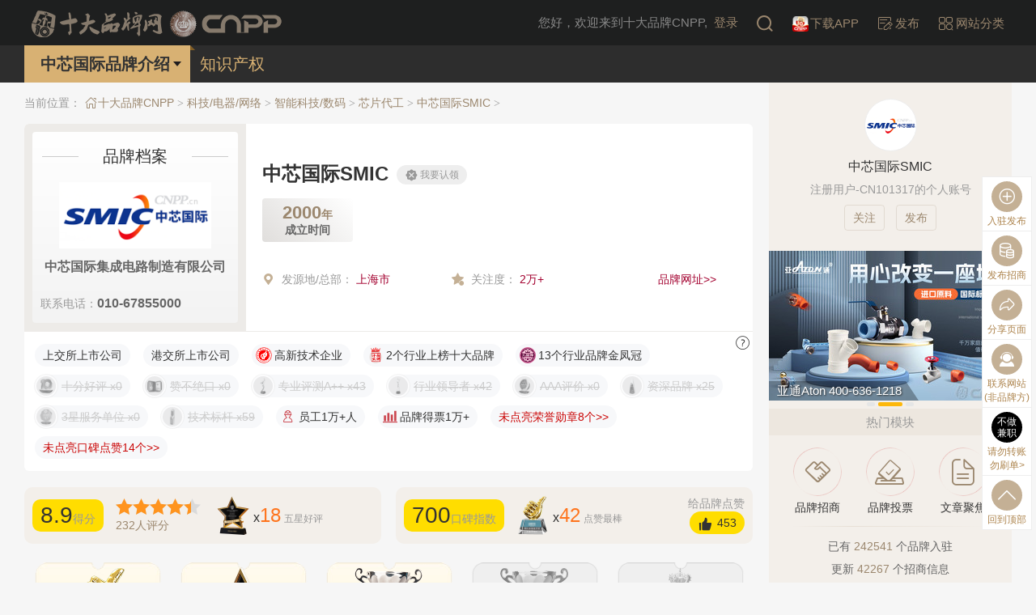

--- FILE ---
content_type: text/html; charset=UTF-8
request_url: https://www.cnpp.cn/pinpai/43055.html
body_size: 9705
content:
<!DOCTYPE html><!--STATUS OK-->
<html>
<head>
<meta name="renderer" content="webkit"/>
<meta http-equiv="X-UA-Compatible" content="IE=edge,chrome=1"/>
<meta http-equiv="Content-Type" content="text/html; charset=utf-8" />
<meta name="referrer" content="no-referrer-when-downgrade" />
<meta name="applicable-device" content="pc">
<title>中芯国际SMIC简介-中芯国际芯片代工-十大品牌网CNPP</title>
<meta name="keywords" content="中芯国际SMIC品牌介绍,中芯国际芯片代工,中芯国际集成电路制造有限公司,中芯国际SMIC联系电话,中芯国际芯片简介"/>
<meta name="description" content="十大品牌网为你介绍中芯国际集成电路制造有限公司旗下中芯国际SMIC品牌的详细介绍，涵盖中芯国际品牌简介、品牌起源、联系电话、核心业务等关键信息，致力于帮助你了解到有价值的品牌相关信息。"/>
<link href="/favicon.ico" rel="shortcut icon"/>
<link href="/public/font/iconfont.css?t=1763966589" type="text/css" rel="stylesheet" />
<link href="/public/css/inc.css?t=1767492248" type="text/css" rel="stylesheet" />
<link href="/public/css/brand/show.css?t=1765252758" type="text/css" rel="stylesheet" />
<link href="/public/css/color.css?t=1764667254" type="text/css" rel="stylesheet" />
<link href="/public/css/moreall3.css?t=1759974676" type="text/css" rel="stylesheet" />
<link href="/public/css/block/brand/info4.css?t=1759974676" type="text/css" rel="stylesheet" />
<link href="/public/css/block/brand/xunzhang.css?t=1759974676" type="text/css" rel="stylesheet" />
<link href="/public/css/renqi.css?t=1765965511" type="text/css" rel="stylesheet" />
<link href="/public/css/block/brand/koubei.css?t=1759974676" type="text/css" rel="stylesheet" />
<link href="/public/css/block/brand/renqi.css?t=1765355500" type="text/css" rel="stylesheet" />
<link href="/public/css/block/brand/catlist2.css?t=1765346993" type="text/css" rel="stylesheet" />
<link href="/public/css/block/brand/rongyu.css?t=1759974676" type="text/css" rel="stylesheet" />
<link href="/public/css/block/brand/wenda.css?t=1759974676" type="text/css" rel="stylesheet" />
<link href="/public/css/block/public/articletitle.css?t=1759974676" type="text/css" rel="stylesheet" />
<link href="/public/css/block/company/info1.css?t=1759974676" type="text/css" rel="stylesheet" />
<link href="/public/css/block/comment/add.css?t=1759974676" type="text/css" rel="stylesheet" />
<link href="/public/css/block/other/shengming.css?t=1759974676" type="text/css" rel="stylesheet" />
<link href="/public/css/block/ads/rbrand.css?t=1759974676" type="text/css" rel="stylesheet" />

<script src="https://www.cnpp.cn/plugin/js/jquery/jquery.min.js" type="text/javascript"></script>
</head>
<body class="pc fixedhead" onselectstart="return false">
<header>
	<div class="head">
		<a href="/" class="logo"><div class="logo1"><img width="309" height="33" src="/plugin/img/cnpp/toplogo2.png"/></div></a>
		<span class="userbox">
			<i class="iconfont icon-denglu"></i>您好，欢迎来到十大品牌CNPP,<a class="loginin" href="javascript:;" onclick="cnpplogin(this)">登录</a>
		</span>
		<a href="/search/"><i class="iconfont icon-soushuo font24"></i></a>
		<a href="https://cn.cnpp.cn/android/cnppapp/" target="_blank"><img width="20" src="/plugin/img/cnpp/icon.png_20_20.jpg" /><span>下载APP</span></a>
		<a class="fabu" href="https://cn.cnpp.cn/fabu/" target="_blank"><i class="iconfont icon-fabu2"></i><span>发布</span></a>
		<a href="/fenlei/" target="_blank"><i class="iconfont icon-fenlei3"></i><span>网站分类</span></a>
		<div class="clear"></div>
	</div>
	<div id="pagenav">
		<div class="scrbar">
			<div class="pagenav">
				<ul class="font20">
					<li class="show active" >
					<a href="https://www.cnpp.cn/pinpai/43055.html"><span>中芯国际品牌介绍</span></a></li>
					<li class="ownership " >
					<a href="https://www.cnpp.cn/pinpai/ownership_43055.html"><span>知识产权</span></a></li>
				</ul>
				<div class="clear"></div>
			</div>
		</div>
	</div>
</header>
<div id="container">
	<div id="leftlay">
		<div id="position">
			<span class="pos">当前位置：</span>
			<a href="https://www.cnpp.cn/" class="color1"><i class="iconfont icon-shouye"></i>十大品牌CNPP</a> <i class="song">></i>
			<a href="https://www.cnpp.cn/china/2026/list_1.html" class="color1">科技/电器/网络</a> <i class="song">></i>
			<a href="https://www.cnpp.cn/china/2026/list_4965.html" class="color1">智能科技/数码</a> <i class="song">></i>
			<a href="https://www.cnpp.cn/china/2026/list_8247.html" class="color1">芯片代工</a> <i class="song">></i>
			<a href="https://www.cnpp.cn/pinpai/43055.html" class="color1">中芯国际SMIC</a> <i class="song">></i>
		</div>
		<div class="blockinfo brandinfo4 ">
			<div class="itembox">
				<div class="logoinfo">
					<div class="logocont">
						<div class="files line2em font20 center">
							<em class="l"></em>
							品牌档案
							<em class="r"></em>
						</div>
						<div class="logo center">
							<a rel="nofollow" href="/ajaxstream/link/?url=https://www.smics.com" target="_blank"><img src="https://image3.cnpp.cn/upload/images/20230915/14321855356_207x90.gif" /></a>
						</div>
						<div class="name font16 center b c666">中芯国际集成电路制造有限公司</div>
						<div class="phone font14 line2em dhidden"><span class="number c999">联系电话：</span><span class="font16 b c666">010-67855000</span>
						</div>
					</div>
				</div>
				<div class="otherinfo">
					<div class="names">
						<div class="bname c333 b font24 dhidden">中芯国际SMIC</div>
						<div class="renling hasrldata">
							<a class="itemsign hui" href="https://cn.cnpp.cn/answer/51.html" target="_blank"><i class="iconfont icon-weirenling font16"></i><span class="font12">我要认领</span></a>
						</div>
						<div class="clear"></div>
						<div class="content">
							<div class="establish">
								<p class="font22 b color1 center">2000<span class="font14">年</span></p>
							<p class="font14 b center c666">成立时间</p></div>
							<div class="clear"></div>
						</div>
						<div class="btnlist ajaxbrandbtn" brandid="43055" type="1"></div>
					</div>
					<div class="specific font14">
						<li class="dhidden ">
							<i class="iconfont icon-wangdian2"></i>&nbsp;&nbsp;<span class="c999">发源地/总部：</span>
						<a href="https://www.cnpp.cn/china/2026/list_2769.html" target="_blank" class="color1">上海市</a>   </li>
						<li class="dhidden ">
							<i class="iconfont icon-focus2"></i>&nbsp;&nbsp;<span class="c999">关注度：</span>
						<a href="https://cn.cnpp.cn/answer/313.html" target="_blank" class="color1">2万+</a>   </li>
						<li class="dhidden guanurl">
							<i class="iconfont "></i>
						<a href="/ajaxstream/link/?url=https://www.smics.com" target="_blank" class="color1">品牌网址>></a>   </li>
					</div>
					<div class="clear"></div>
				</div>
				<div class="clear"></div>
			</div>
		</div>
		<div class="blockinfo brandxunzhang " id="pos_biaoqian">
			<div class="itembox">
				<div class="li bqian bindhover" hover="showbqiandesc(this,9691,43055);" hover2="$(this).find('.desc').slideUp(0);">
					<span>上交所上市公司</span>
				</div>
				<div class="li bqian bindhover" hover="showbqiandesc(this,9686,43055);" hover2="$(this).find('.desc').slideUp(0);">
					<span>港交所上市公司</span>
				</div>
				<div class="li bqian bindhover" hover="showbqiandesc(this,4630,43055);" hover2="$(this).find('.desc').slideUp(0);">
					<img src="/plugin/img/icon/rongyu/brand4630.png" width="20" height="20" />
					<span>高新技术企业</span>
				</div>
				<div class="li bqian ">
					<img src="/plugin/img/icon/rongyu/bang.png" width="20" height="20" />
					<span>2个行业上榜十大品牌</span>
				</div>
				<div class="li bqian ">
					<img src="/plugin/img/icon/rongyu/brand2729.png" width="20" height="20" />
					<span>13个行业品牌金凤冠</span>
				</div>
				<a href="javascript:;" data-brandid="43055" data-type="254160" onclick="addrenqi(this,'xunzhang')" class="li c333 xzhang hui"><img src="https://image3.cnpp.cn/upload/images/20250313/10583660484_200x200.png_48_48.jpg" width="28" height="28" />   <span>十分好评 x0</span></a>
				<a href="javascript:;" data-brandid="43055" data-type="26" onclick="addrenqi(this,'xunzhang')" class="li c333 xzhang hui"><img src="https://image3.cnpp.cn/upload/images/20250314/13401762460_200x200.png_48_48.jpg" width="28" height="28" />   <span>赞不绝口 x0</span></a>
				<a href="javascript:;" data-brandid="43055" data-type="1" onclick="addrenqi(this,'xunzhang')" class="li c333 xzhang hui"><img src="https://image3.cnpp.cn/upload/images/20250228/11232950646_200x200.png_48_48.jpg" width="28" height="28" />   <span>专业​评测A++ x43</span></a>
				<a href="javascript:;" data-brandid="43055" data-type="4" onclick="addrenqi(this,'xunzhang')" class="li c333 xzhang hui"><img src="https://image2.cnpp.cn/upload/images/20250228/09533760316_200x200.png_48_48.jpg" width="28" height="28" />   <span>行业领导者 x42</span></a>
				<a href="javascript:;" data-brandid="43055" data-type="254162" onclick="addrenqi(this,'xunzhang')" class="li c333 xzhang hui"><img src="https://image4.cnpp.cn/upload/images/20250314/17363722238_200x200.png_48_48.jpg" width="28" height="28" />   <span>AAA评价 x0</span></a>
				<a href="javascript:;" data-brandid="43055" data-type="6" onclick="addrenqi(this,'xunzhang')" class="li c333 xzhang hui"><img src="https://image4.cnpp.cn/upload/images/20250228/10511326224_200x200.png_48_48.jpg" width="28" height="28" />   <span>资深品牌 x25</span></a>
				<a href="javascript:;" data-brandid="43055" data-type="5" onclick="addrenqi(this,'xunzhang')" class="li c333 xzhang hui"><img src="https://image2.cnpp.cn/upload/images/20250315/10533474486_200x200.png_48_48.jpg" width="28" height="28" />   <span>3星服务单位 x0</span></a>
				<a href="javascript:;" data-brandid="43055" data-type="20" onclick="addrenqi(this,'xunzhang')" class="li c333 xzhang hui"><img src="https://image3.cnpp.cn/upload/images/20250227/17385070429_200x200.png_48_48.jpg" width="28" height="28" />   <span>技术标杆 x59</span></a>
				<div class="li bqian ">
					<i class="iconfont icon-shigongrenyuan"></i>
					<span>员工1万+人</span>
				</div>
				<div class="li bqian ">
					<i class="iconfont icon-depiao1"></i>
					<span>品牌得票1万+</span>
				</div>
				<a href="javascript:;" data-brandid="43055" data-type="" onclick="addrenqi(this,'xunzhang')" class="li c333 bqian red"><span>未点亮荣誉勋章8个>></span></a>
				<a href="javascript:;" data-brandid="43055" data-type="" onclick="addrenqi(this,'koubei')" class="li c333 bqian red"><span>未点亮口碑点赞14个>></span></a>
				<div class="clear"></div>
				<a href="https://cn.cnpp.cn/answer/10649.html" target="_blank" class="bangzhu c333"><i class="iconfont icon-fankui"></i></a>
				<div class="clear"></div>
			</div>
		</div>
		<div class="blockinfo brandkoubei ">
			<div class="itembox">
				<div class="praisebox" data-brandid="43055" data-type="2" onclick="addrenqi(this,'koubei')">
					<div class="scorebox"><i class="score">8.9</i>得分</div>
					<div class="starresult">
						<div class="star">
							<div style="width:89%"></div>
						</div>
						<div class="color1"><i class="allnum">232</i>人评分</div>
					</div>
					<div class="starbox wx">
						<img class="img" src="https://image4.cnpp.cn/upload/images/20241205/10493043842_200x200.png" width="50" />
						x<i class="renqiscore orange font24">18</i>
						<span class="name c999">五星好评</span>
					</div>
				</div>
				<div class="praisebox fr" data-brandid="43055" data-type="1" onclick="addrenqi(this,'koubei')">
					<div class="scorebox"><i class="total">700</i>口碑指数</div>
					<div class="starbox">
						<img class="img" src="https://image.cnpp.cn/upload/images/20250221/17023334949_200x200.png" width="50" />
						x<i class="renqiscore orange font24">42</i>
						<span class="name c999">点赞最棒</span>
					</div>
					<div class="addpraise">
						<div class="name">给品牌点赞</div>
						<a class="btn add" href="javascript:;"><i class="iconfont icon-dianzan"></i> <em class="praisenum">453</em></a>
					</div>
				</div>
				<div class="clear"></div>
			</div>
		</div>
		<div class="blockinfo brandrenqi ">
			<div class="ttl2 font20 line18em c999"></div>
			<div class="itembox">
				<div class="item s1" onclick="addrenqi(this,'koubei')" data-brandid="43055" data-type="1">
					<img class="img" src="https://image.cnpp.cn/upload/images/20250221/17023334949_200x200.png" />
					<div class="btn">点赞最棒x42</div>
				</div>
				<div class="item s1" onclick="addrenqi(this,'koubei')" data-brandid="43055" data-type="2">
					<img class="img" src="https://image4.cnpp.cn/upload/images/20241205/10493043842_200x200.png" />
					<div class="btn">五星好评x18</div>
				</div>
				<div class="item s1" onclick="addrenqi(this,'koubei')" data-brandid="43055" data-type="4">
					<img class="img" src="https://image3.cnpp.cn/upload/images/20241205/10494412962_200x200.png" />
					<div class="btn">亚军银杯x3</div>
				</div>
				<div class="item s1 hui" onclick="addrenqi(this,'koubei')" data-brandid="43055" data-type="3">
					<img class="img" src="https://image2.cnpp.cn/upload/images/20241205/10493674046_200x200.png" />
					<div class="btn">冠军金杯x0</div>
				</div>
				<div class="item s1 hui" onclick="addrenqi(this,'koubei')" data-brandid="43055" data-type="8">
					<img class="img" src="https://image2.cnpp.cn/upload/images/20241205/10501553385_200x200.png" />
					<div class="btn">王者权杖x0</div>
				</div>
			</div>
		</div>
		<div class="blockinfo brandcatlist2 " id="pos_brandvote">
			<div class="itembox">
				<div class="ttl">
					<div class="td catname">上榜行业</div>
					<div class="td brandsort">品牌榜</div>
					<div class="td btn">投票榜</div>
					<div class="clear"></div>
				</div>
				<div class="ttl">
					<div class="td catname">上榜行业</div>
					<div class="td brandsort">品牌榜</div>
					<div class="td btn">投票榜</div>
					<div class="clear"></div>
				</div>
				<div class="item">
					<div class="td catname">
						<a class="font16 color1 dhidden" href="https://www.cnpp.cn/china/2026/list_8247.html" target="_blank" title="芯片代工品牌榜">芯片代工品牌榜</a>
					</div>
					<div class="td brandsort">
						<i class="font14 color1">第3位</i>
						<img class="level1" width="32" src="/plugin/img/brandlevel/level1.png" />
					</div>
					<div class="td btn">
						<div class="sort color1">第2名</div>
						<a class="votebtn bg1 fff" data-catid="8247" data-brandid="43055" href="javascript:;" onclick="return addrenqi(this,'renqi');">品牌投票</a>
					</div>
					<div class="clear"></div>
				</div>
				<div class="item">
					<div class="td catname">
						<a class="font16 color1 dhidden" href="https://www.cnpp.cn/china/2026/list_2769.html" target="_blank" title="上海市品牌榜">上海市品牌榜</a>
					</div>
					<div class="td brandsort">
						<i class="font14 color1">第7位</i>
						<img class="level1" width="32" src="/plugin/img/brandlevel/level1.png" />
					</div>
					<div class="td btn">
						<div class="sort color1">第7名</div>
						<a class="votebtn bg1 fff" data-catid="2769" data-brandid="43055" href="javascript:;" onclick="return addrenqi(this,'renqi');">品牌投票</a>
					</div>
					<div class="clear"></div>
				</div>
				<div class="item">
					<div class="td catname">
						<a class="font16 color1 dhidden" href="https://www.cnpp.cn/china/2026/list_2340.html" target="_blank" title="芯片品牌榜">芯片品牌榜</a>
					</div>
					<div class="td brandsort">
						<i class="font14 color1">未上榜</i>
						<img width="32" src="/plugin/img/brandlevel/3.png" />
					</div>
					<div class="td btn">
						<div class="sort color1">第99+名</div>
						<a class="votebtn bg1 fff" data-catid="2340" data-brandid="43055" href="javascript:;" onclick="return addrenqi(this,'renqi');">品牌投票</a>
					</div>
					<div class="clear"></div>
				</div>
				<div class="item">
					<div class="td catname">
						<a class="font16 color1 dhidden" href="https://www.cnpp.cn/china/2026/list_2732.html" target="_blank" title="上市公司品牌榜">上市公司品牌榜</a>
					</div>
					<div class="td brandsort">
						<i class="font14 color1">未上榜</i>
						<img width="32" src="/plugin/img/brandlevel/3.png" />
					</div>
					<div class="td btn">
						<div class="sort color1">第99+名</div>
						<a class="votebtn bg1 fff" data-catid="2732" data-brandid="43055" href="javascript:;" onclick="return addrenqi(this,'renqi');">品牌投票</a>
					</div>
					<div class="clear"></div>
				</div>
				<div class="clear"></div>
			</div>
		</div>
		<div class="blocktitle font30 style1" id="pos_introduce">
			<span class="color2 b">
				<em class="dhidden">品牌企业介绍</em><i class="l"></i><i class="r"></i>
			</span>
		</div>
		<div class="branddesc haspic">
			<img width="470" height="290" src="https://image.cnpp.cn/upload/images/20230915/14321873312_940x580.jpg_470_290.jpg" />
			<div class="desc">
				<p><span>中芯国际（证券代码：00981.HK/688981.SH）是世界先进的集成电路晶圆代工企业之一，也是中国大陆集成电路制造业领头者，拥有先进的工艺制造能力、产能优势、服务配套，向全球客户提供0.35微米到14纳米不同技术节点的晶圆代工与技术服务。中芯国际总部位于中国上海，拥有全球化的制造和服务基地，在上海、北京、天津、深圳建有三座8吋晶圆厂和三座12吋晶圆厂；在上海、北京、深圳各有一座12吋晶圆厂在建中。中芯国际还在美国、欧洲、日本和中国台湾设立营销办事处、提供客户服务，同时在中国香港设立了代表处。</span></p>
			</div>
		</div>
		<div class="authorinfo c999 font14">
			本企业品牌页面图文信息由 <b><u>CN101317</u></b> 整理汇编上传
			<span class="btn font14" style="float:right;">
				<a href="javascript:;" onclick="$('html,body').animate({scrollTop:$('#pos_articlecomment').offset().top-120},{duration:300});" title="评论"><i class="iconfont icon-pinglun1"></i> 评论</a>
				<a target="_blank" href="https://vip.cn10.cn/fabu/jiucuo/"><i class="iconfont icon-fankui"></i> 纠错</a>
				<a target="_blank" href="https://cn.cnpp.cn/relief/"><i class="iconfont icon-banquan"></i> 版权声明</a>
			</span>
		</div>
		<div class="blockinfo brandrongyu ">
			<div class="itembox">
				<div class="item">
					<a target="_blank" href="https://www.cnpp.cn/china/2026/list_9643.html"><div class="img"><img src="/plugin/img/rongyucat/9643.png_110_78.jpg"/></div>
						<div class="cont">
							<div class="paiming c999 font14">2026年排<span class="font30">428</span>位</div>
							<div class="name font16 dhidden">中国企业500强</div>
					</div></a>
				</div>
				<div class="item">
					<a target="_blank" href="https://www.cnpp.cn/china/2026/list_10425.html"><div class="img"><img src="/plugin/img/rongyucat/10425.png_110_78.jpg"/></div>
						<div class="cont">
							<div class="paiming c999 font14">2026年排<span class="font30">25</span>位</div>
							<div class="name font16 dhidden">中国上市公司100强</div>
					</div></a>
				</div>
				<div class="item">
					<a target="_blank" href="https://www.cnpp.cn/china/2026/list_10428.html"><div class="img"><img src="/plugin/img/rongyucat/10428.png_110_78.jpg"/></div>
						<div class="cont">
							<div class="paiming c999 font14">2026年排<span class="font30">45</span>位</div>
							<div class="name font16 dhidden">创新公司100强</div>
					</div></a>
				</div>
				<div class="item">
					<a target="_blank" href="https://www.cnpp.cn/china/2026/list_2732.html"><div class="img"><img src="/plugin/img/rongyucat/2732.png_110_78.jpg"/></div>
						<div class="cont">
							<div class="name font16 dhidden">上市公司</div>
					</div></a>
				</div>
				<div class="item">
					<a target="_blank" href="https://www.cnpp.cn/focus/29494.html"><div class="img"><img src="/plugin/img/rongyucat/4630.png_110_78.jpg"/></div>
						<div class="cont">
							<div class="name font16 dhidden">高新技术企业</div>
					</div></a>
				</div>
				<div class="clear"></div>
			</div>
		</div>
		<div class="hotfocus">
			<div class="blockinfo brandwenda ">
				<div class="blocktitle font30 ">
					<span class="color2 b">
					品牌问答    </span>
				</div>
				<div class="itembox">
					<div class="item font16">
						<div>
							<i class="iconfont icon-wen"></i>&nbsp;&nbsp;
							<div class="biaoti b">
							中芯国际成立时间是什么时候?   </div>
						</div>
						<div class="answer">
							<i class="iconfont icon-da"></i>&nbsp;&nbsp;
							<div class="biaoti color1">
							中芯国际成立于2000   </div>
						</div>
					</div>
					<div class="item font16">
						<div>
							<i class="iconfont icon-wen"></i>&nbsp;&nbsp;
							<div class="biaoti b">
							中芯国际主要做什么的?   </div>
						</div>
						<div class="answer">
							<i class="iconfont icon-da"></i>&nbsp;&nbsp;
							<div class="biaoti color1">
							中芯国际主要从事芯片代工、芯片等行业   </div>
						</div>
					</div>
					<div class="item font16">
						<div>
							<i class="iconfont icon-wen"></i>&nbsp;&nbsp;
							<div class="biaoti b">
							中芯国际发源地/总部是在哪里?   </div>
						</div>
						<div class="answer">
							<i class="iconfont icon-da"></i>&nbsp;&nbsp;
							<div class="biaoti color1">
							中芯国际发源地/总部在上海市   </div>
						</div>
					</div>
					<div class="item font16">
						<div>
							<i class="iconfont icon-wen"></i>&nbsp;&nbsp;
							<div class="biaoti b">
							中芯国际的联系方式?   </div>
						</div>
						<div class="answer">
							<i class="iconfont icon-da"></i>&nbsp;&nbsp;
							<div class="biaoti color1">
							中芯国际官网公布的联系方式是010-67855000，可能数据更新不及时，请以品牌官网/官方公布的联系方式为准   </div>
						</div>
					</div>
					<div class="item font16">
						<div>
							<i class="iconfont icon-wen"></i>&nbsp;&nbsp;
							<div class="biaoti b">
							中芯国际集成电路制造有限公司的企业所在地在哪?   </div>
						</div>
						<div class="answer">
							<i class="iconfont icon-da"></i>&nbsp;&nbsp;
							<div class="biaoti color1">
							中芯国际集成电路制造有限公司的企业所在地位于北京市 大兴区 文昌大道18号   </div>
						</div>
					</div>
				</div>
			</div>
			<div class="blockinfo articletitle style1">
				<a href="https://www.cnpp.cn/focus/list_4965.html" target="_blank" class="title2 font14">查看更多&nbsp;&nbsp;<i class="iconfont icon-gengduo5"></i></a>
				<div class="blocktitle font30 ">
					<span class="color2 b">
					热点聚焦    </span>
				</div>
				<div class="itembox">
					<a class="item font16 c333 dhidden" href="https://www.cnpp.cn/focus/236498.html" target="_blank">台积电董事长是谁？台积电魏哲家简历 台积电总裁魏哲家的个人经历</a>
					<a class="item font16 c333 dhidden" href="https://www.cnpp.cn/focus/13028.html" target="_blank">54亿美元！英特尔宣布收购高塔半导体，有助于扩大其代工服务</a>
					<a class="item font16 c333 dhidden" href="https://www.cnpp.cn/focus/3361.html" target="_blank">台积电收购力特南科工厂，将重建新厂房</a>
					<a class="item font16 c333 dhidden" href="https://www.cnpp.cn/focus/13199.html" target="_blank">什么产品需要进网许可证 进网许可证和进网试用的区别</a>
					<a class="item font16 c333 dhidden" href="https://www.cnpp.cn/focus/28449.html" target="_blank">oppo荣耀vivo哪个好？oppo荣耀vivo有什么区别？oppo荣耀vivo哪个档次高</a>
					<a class="item font16 c333 dhidden" href="https://www.cnpp.cn/focus/27225.html" target="_blank">oppo华为小米vivo哪个牌子性价比好呀，oppo小米华为vivo哪个好</a>
					<a class="item font16 c333 dhidden" href="https://www.cnpp.cn/focus/28312.html" target="_blank">oppo华为和vivo手机哪个好？oppo华为vivo哪个照相更好</a>
				</div>
			</div>
			<div class="clear"></div>
		</div>
		<div class="blockinfo companyinfo1 " id="pos_companyinfo">
			<div class="blocktitle font30 style1">
				<span class="color2 b">
					<em class="dhidden">企业工商信息</em>
					<i class="l"></i><i class="r"></i>
				</span>
			</div>
			<div class="itembox">
				<div class="item bd4 font16">企业名称：
				中芯国际集成电路制造有限公司  </div>
				<div class="item bd4 font16">企业地址：
				北京市 大兴区 文昌大道18号  </div>
				<div class="item faren bd4 font16">企业高管/名人：
				<a href="https://www.cnpp.cn/focus/236539.html" class="color1" target="_blank">梁孟松</a>  </div>
				<div class="item bd4 font16">提醒：
				可能因企业资料变更未及时更新造成与实际登记有差别，请以国家部门核准登记的为准。企业品牌身份信息由CNPP企业身份认证系统提供（认证完全免费不收取任何费用）。网站对所展示信息真实性的"风险提醒"服务，旨在帮助消费者选择有实力的企业、选购到放心商品。  </div>
			</div>
		</div>
		<div class="blockinfo commentadd ">
			<div class="blocktitle font30 style1">
				<span class="color2 b">
					<em class="dhidden">中芯国际SMIC品牌评论</em>
					<i class="l"></i><i class="r"></i>
				</span>
			</div>
			<div class="itembox">
				<div class="ajaxload" paramstr="comment_add,block:brand,itid:43055"></div>
			</div>
		</div>
		<div class="blockinfo shengming ">
			<div id="mzsmcontent">
				<span class="mzsm_title center font14 b c333"><i class="iconfont icon-cat_6572 orange"></i>网站提醒和声明</span>
				<div class="mzsm font12 c666 line18em bd4 ">
					<div class="mzsm_box">
						
						<span class="bold c333">免责声明：</span>
						
						
						<span>本站为会员提供信息存储空间服务，由于更新时间等问题，可能存在信息偏差的情况，具体请以品牌企业官网信息为准。如有侵权、错误信息或任何问题，请及时联系我们，我们将在第一时间删除或更正。</span>
						<a class="color1" href="javascript:;" onclick="window.open('https://cn.cnpp.cn/relief/');">版权声明>></a>
						<a class="color1" href="javascript:;" onclick="window.open('https://cn.cnpp.cn/answer/63.html');">修改>></a>
						<a class="color1" href="javascript:;" onclick="window.open('https://cn.cnpp.cn/answer/66.html');">申请删除>></a>
						<span>网页上相关信息的知识产权归网站方所有(包括但不限于文字、图片、图表、著作权、商标权、为用户提供的商业信息等)，非经许可不得抄袭或使用。本站不生产产品、不提供产品销售服务、不代理、不招商、不提供中介服务。本页面内容不代表本站支持投资购买的观点或意见，页面信息仅供参考和借鉴。</span>
						<div class="clear" style="margin-bottom:20px;"></div>
						<span class="bold c333">提交说明：</span>
						<a class="color1" href="javascript:;" onclick="window.open('https://vip.cn10.cn/fabu/brand/');">快速提交发布>></a>
						<a class="color1" href="javascript:;" onclick="window.open('https://cn.cnpp.cn/answer/39.html');">提交品牌帮助>></a>
						<a class="color1" href="javascript:;" onclick="window.open('https://www.cn10.cn/user/');">注册登录>></a>
					</div>
				</div>
				<div class="moremzsm"><img src="/plugin/img/icon/addmore.gif" onclick="$('#mzsmcontent').find('.mzsm').css('height','auto');$(this).parent().remove();" /></div>
			</div>
		</div>
	</div>
	<div id="rightlay">
		<dl class="auther">
			<dd>
				<a href="https://vip.cn10.cn/dingzhi/list/?bid=43055" class="color1" target="_blank"><div class="img" style="background-image:url(https://image3.cnpp.cn/upload/images/20230915/14321855356_207x90.gif);">
						<img class="pic" src="https://image3.cnpp.cn/upload/images/20230915/14321855356_207x90.gif" />
					</div>
					<div class="name dhidden c333">中芯国际SMIC</div>
				<div class="utype dhidden c999">注册用户-CN101317的个人账号</div></a>
				<a href="javascript:;" class="ajaxauther btn attenbt" brandid="43055" onclick="setqzonegz(this);"></a>
				<a href="https://cn.cnpp.cn/fabu/" target="_blank" class="btn">发布</a>
			</dd>
		</dl>
		<dl class="blockinfo adsrbrand">
			<dd>
				<div class="itembox">
					<div class="ajaxload" paramstr="ads_rbrand,catid:8247,block:brand"></div>
				</div>
			</dd>
		</dl>
		<dl class="hotblocks">
			<dt class="c999 bg2">热门模块</dt>
			<dd>
				<ul class="itembox">
					<a target="_blank" href="https://www.cnpp.cn/zhaoshang/" class="color1"><div class="icon">
							<i class="iconfont icon-hezuo1 font36"></i>
						</div>
					<div class="line2em c333">品牌招商</div></a>
					<a target="_blank" href="https://www.cnpp.cn/vote/" class="color1"><div class="icon">
							<i class="iconfont icon-toupiao font36"></i>
						</div>
					<div class="line2em c333">品牌投票</div></a>
					<a target="_blank" href="https://www.cnpp.cn/focus/" class="color1"><div class="icon">
							<i class="iconfont icon-toutiao font36"></i>
						</div>
					<div class="line2em c333">文章聚焦</div></a>
					<div class="clear"></div>
				</ul>
				<div class="tongji center">
					<a href="https://www.cnpp.cn/pinpai/search/" target="_blank"><div class="c666 line2em">已有 <em class="color1">242541</em> 个品牌入驻</div></a>
					<a href="https://www.cnpp.cn/zhaoshang/" target="_blank"><div class="c666 line2em">更新 <em class="color1">42267</em> 个招商信息</div></a>
					<a href="https://www.cnpp.cn/jiameng/" target="_blank"><div class="c666 line2em">已发布 <em class="color1">1868386</em> 个代理需求</div></a>
					<a href="https://www.cnpp.cn/pinpai/search/" target="_blank"><div class="c666 line2em">已有 <em class="color1">2208485</em> 条品牌评论</div></a>
				</div>
			</dd>
		</dl>
	</div>
	<div class="clear"></div>
</div>
<div id="go_top">
	<ul>
		<li>
			<a class="goitem fff" href="https://cn.cnpp.cn/fabu/" target="_blank"><i class="iconfont icon-jiahao1"></i>
			<div class="word">入驻发布</div></a>
		</li>
		<li>
			<a class="goitem fff" href="https://cn.cnpp.cn/answer/68.html" target="_blank"><i class="iconfont icon-jinbi"></i>
			<div class="word">发布招商</div></a>
		</li>
		<li>
			<a class="goitem share fff" href="javascript:;"><i class="iconfont icon-share"></i>
			<div class="word">分享页面</div></a>
			<div class="bdsharebuttonbox" id="sharebigbox">
				<a href="javascript:void(0);" class="bds_weixin" data-cmd="weixin" title="分享到微信" onclick="sharepage(this);"></a>
				<a href="javascript:void(0);" class="bds_tsina" data-cmd="tsina" title="分享到新浪微博" onclick="sharepage(this);"></a>
				<a href="javascript:void(0);" class="bds_qzone" data-cmd="qzone" title="分享到QQ空间" onclick="sharepage(this);"></a>
				<a href="javascript:void(0);" class="bds_qq" data-cmd="qq" title="分享到qq好友" onclick="sharepage(this);"></a>
			</div>
		</li>
		<li>
			<div class="goitem qrcode fff weixin" href="javascript:void(0);" id="kefu" onmouseover="$(this).find('img').attr('src',$(this).find('img').attr('src'))">
				<i class="iconfont icon-kefu1"></i>
				<div class="word">联系网站<span>(非品牌方)</span></div>
				<img width="354" height="212" src="/plugin/img/maigoo/rightewm.png" />
				<a class="yjfk ewmlink" href="https://vip.cn10.cn/fabu/jianyi/" target="_blank"></a>
				<a class="lxwz ewmlink" href="https://cn.cnpp.cn/aboutus/#contact" target="_blank"></a>
			</div>
		</li>
		<li class="animate">
			<a class="goitem s1 fff" href="https://cn.cnpp.cn/answer/10658.html" target="_blank"><i class="iconfont fzp">防骗提醒</i>
			<div class="word">不做任务<br/>勿兼职></div></a>
			<a class="goitem s2 fff" href="https://cn.cnpp.cn/answer/10658.html" target="_blank"><i class="iconfont fzp">不做兼职</i>
			<div class="word">请勿转账<br/>勿刷单></div></a>
		</li>
		<li class="top">
			<a class="goitem gotop fff" href="javascript:;" onclick="$('html,body').animate({'scrollTop':'0'},{duration:300})"><i class="iconfont icon-shouqi"></i>
			<div class="word">回到顶部</div></a>
		</li>
	</ul>
</div>
<div class="footimg">
	<img class="lazy" data-src="/public/img/foot/footimg.png" width="1184" height="102"/>
</div>
<footer>
	<div class="footerwidth">
		<div class="font13">CN10排排榜技术研究部门和CNPP品牌数据研究部门是历史悠久且客观公正的测评机构/大数据云计算公司，通过广泛收集整理汇编全球大量数据，结合专业独立调研测评，定期发布更新网络评选的十大榜单！</div>
		<div class="font13">CN10/CNPP品牌数据研究部门通过资料收集整理，并基于大数据统计及人为根据市场和参数条件变化的分析研究专业测评而得出，是AI人工智能、大数据、云计算、数据统计真实客观呈现的结果。</div>
		<div class="footlongimg">
			<img class="lazy" data-src="/public/img/foot/bottom_icon.png" width="1191" height="64"/>
		</div>
		<div class="appinfo">
			<div class="cnppitem item">
				<div class="applogo"><img class="lazy" data-src="/plugin/img/brandlevel/level1.png"/></div>
				<div class="wenz line18em">汇聚品牌排行榜大数据，查询品牌十大、TOP排行榜等，是查品牌，找品牌的一站式服务平台</div>
			</div>
			<div class="maigooitem item">
				<div class="applogo"><img class="lazy" data-src="/plugin/img/cnpp/minlogo.png"/></div>
				<div class="wenz line18em">为参与国内工程用材采购招投标、家居装修建材各类商品对比选购的整套式一站式品牌推荐参考网站</div>
			</div>
			<a class="cn10item item" target="_blank" href="https://www.bang.cn/"><div class="applogo"><img class="lazy" data-src="/plugin/img/bang/icon.png"/></div>
			<div class="wenz line18em">榜中榜BANG.CN 是排行榜TOP10专业网站，有生活十大、娱乐十大、趣味十大、最美景点、好玩、大学榜等<i class="song">></i></div></a>
			<div class="bangdanitem item">
				<div class="applogo"><img class="lazy" data-src="/public/img/foot/bangdanimg.png"/></div>
				<div class="wenz line18em">使用资料整理汇编专业分析研究调研测评榜单生成系统、企业实力品牌知名度分析评测评估评价系统、汇编作品大数据可视化平台等为网站护航</div>
			</div>
			<div class="clear"></div>
		</div>
		<div class="ewm">
			<div class="item">
				<div class="img"><img class="lazy" data-src="/plugin/img/cnpp/ewm_mobile.jpg" width="140" height="140"/></div>
				<div class="center">
					<div class="text"><span>十大品牌手机版</span></div>
				</div>
			</div>
			<div class="item">
				<div class="img"><img class="lazy" data-src="/plugin/img/cnpp/ewm_app.jpg" width="140" height="140"/></div>
				<div class="center">
					<div class="text"><i class="iconfont icon"><img class="lazy" data-src="/plugin/img/cnpp/icon.png_20_20.jpg"/></i><span>下载十大品牌CNPP</span></div>
				</div>
			</div>
			<div class="item">
				<div class="img"><img class="lazy" data-src="/plugin/img/contact/wxewm.jpg" width="140" height="140"/></div>
				<div class="center">
					<div class="text"><span>扫码到联系我们页面</span></div>
				</div>
			</div>
			<div class="contact">
				<div class="icon"><img class="lazy" data-src="/public/img/foot/renzheng.png"/></div>
				<div class="text">扫描左侧的<em>“微信客服”</em>添加网站客服微信，投诉建议邮箱<em>34744769@qq.com</em>，全国统一服务举报反馈热线等点击这里，<a target="_blank" href="https://cn.cnpp.cn/aboutus/#contact">联系网站<i class="song">>></i></a>
				</div>
				<div class="img"><img class="lazy" data-src="/public/img/foot/cn10logo.png" width="562" height="62"/></div>
			</div>
			<div class="clear"></div>
		</div>
	</div>
	<div class="foot">
		<div class="footinfo font13">
			<div class="footlink font13">
				<div class="leafl"><img class="lazy" data-src="/public/img/foot/leafl.png" width="100" height="176"/></div>
				<dl>
					<dd class="col6">
						<a target="_blank" href="https://www.cn10.cn/user/"><i class="iconfont icon-jurassic_user"></i><span>注册登录</span></a>
						<a target="_blank" href="https://cn.cnpp.cn/fabu/"><i class="iconfont icon-qiye"></i><span>企业入驻发布</span></a>
						<a target="_blank" href="https://vip.cn10.cn/fabu/index/"><i class="iconfont icon-hezuo"></i><span>我想代理</span></a>
						<a target="_blank" href="https://vip.cn10.cn/fabu/jiucuo/"><i class="iconfont icon-bangzhu"></i><span>修改/信息纠错</span></a>
						<a target="_blank" href="https://vip.cn10.cn/fabu/jianyi/"><i class="iconfont icon-yijianxiang"></i><span>投诉/意见反馈</span></a>
						<a target="_blank" href="https://www.cnpp.cn/vote/"><i class="iconfont icon-depiao"></i><span>我要投票</span></a>
						<div class="clear"></div>
					</dd>
					<dd class="col5">
						<a target="_blank" href="https://cn.cnpp.cn/top10/"><i class="iconfont icon-shidapinpai"></i><span>品牌荣誉</span></a>
						<a target="_blank" href="https://cn.cnpp.cn/"><i class="iconfont icon-zhishu"></i><span>品牌大数据研究院</span></a>
						<a target="_blank" href="https://www.jcpp.com/"><i class="iconfont icon-cat_7"></i><span>建材品牌网</span></a>
						<a target="_blank" href="https://cn.cnpp.cn/analysis/"><i class="iconfont icon-paihang"></i><span>十大数据统计分析研究</span></a>
						<a target="_blank" href="https://cn.cnpp.cn/relief/"><i class="iconfont icon-falv"></i><span>法律声明文件合作</span></a>
						<div class="clear"></div>
					</dd>
					<dd class="col4">
						<a target="_blank" href="https://cn.cnpp.cn/answer/"><i class="iconfont icon-qianyue"></i><span>资料提交与帮助</span></a>
						<a target="_blank" href="https://cn.cnpp.cn/fabu/"><i class="iconfont icon-renling"></i><span>入驻认证与提交流程</span></a>
						<a target="_blank" href="https://cn.cnpp.cn/phliosophy/"><i class="iconfont icon-renwuredian"></i><span>网站平台服务介绍</span></a>
						<a target="_blank" href="https://cn.cnpp.cn/aboutus/#poscontact"><i class="iconfont icon-phone"></i><span>简介与联系客服</span></a>
						<div class="clear"></div>
					</dd>
					<dd class="dd4">
						<div>先查询十大品牌再选购，正宗十大品牌网认准：CNPP.CN！Copyright © CNPP CHINA <a target="_blank" href="https://beian.miit.gov.cn/">粤ICP备13027612号</a> 深圳市榜中榜计算机有限公司</div>
					</dd>
				</dl>
				<div class="leafr"><img class="lazy" data-src="/public/img/foot/leafr.png" width="100" height="176"/></div>
				<div class="clear"></div>
			</div>
		</div>
	</div>
	<div class="yqlink">
		<div class="img">
			<img class="lazy s1" data-src="/public/img/foot/bottomimg1.png?2025" width="452" height="305"/>
			<img class="lazy s2" data-src="/public/img/foot/bottomimg2.png" width="452" height="305"/>
		</div>
	</div>
</footer>
<script language="javascript">
	var pac='brand',pdo='show',pid='43055',siteid=2,CNPP='https://vip.cn10.cn/',catid='8247',brandid='43055',userid=0;
</script>
<script type="text/javascript" src="/public/js/public.js?t=1765261666"></script>
<script type="text/javascript" src="/public/js/event.js?t=1766482203"></script>
<script type="text/javascript" src="/public/js/brand/show.js?t=1759974677"></script>
<script type="text/javascript" src="/public/js/renqi.js?t=1760150673"></script>
<script type="text/javascript" src="/public/js/block/brand/rongyu.js?t=1759974677"></script>
<script type="text/javascript" src="/public/js/block/comment/add.js?t=1759974677"></script>
</body>
</html>

--- FILE ---
content_type: text/html; charset=UTF-8
request_url: https://www.cnpp.cn/pinpai/43055.html?action=ajaxData&paramstr=ads_rbrand%2Ccatid%3A8247%2Cblock%3Abrand&ajax=1&dynamic=0&token=yayHcpbsoJ_HitEWLqvtfEarNMJiciy%2Ct5GEoagnlic6MFcVV%3AYrpHWF5FoVy7uH%2Cc8L6RiyYy6LGlEkEi%3AYRLWEtRFaftMFqcp
body_size: 562
content:
	<div class="swipe">
        <div class="swipecont" perview="1" autorun="3000" autoheight="1">
                <li class="active">
                <div class="slice">
                    <a class="item" href="https://www.cnpp.cn/pinpai/93498.html" target="_blank">
                        <img src="https://image2.cnpp.cn/upload/images/20250225/17391537374_940x580.jpg_300_185.jpg" width="300" height="185" />
                        <div class="phone">南飞NCNF 0791-88388036</div>
                    </a>
                </div>
            </li>
                <li class="">
                <div class="slice">
                    <a class="item" href="https://www.cnpp.cn/pinpai/8683.html" target="_blank">
                        <img src="https://image3.cnpp.cn/upload/images/20250226/17571239855_940x580.jpg_300_185.jpg" width="300" height="185" />
                        <div class="phone">亚通Aton 400-636-1218</div>
                    </a>
                </div>
            </li>
                <li class="">
                <div class="slice">
                    <a class="item" href="https://www.ne01.com/news/17951.html" target="_blank">
                        <img src="https://image2.cnpp.cn/upload/images/20250408/11482128065_1010x623.jpg_300_185.jpg" width="300" height="185" />
                        <div class="phone">纽恩泰ENERGY 400-866-7888</div>
                    </a>
                </div>
            </li>
            	</div>
    </div>
	<a class="ad" href="https://cn.cnpp.cn/answer/10631.html" target="_blank">广告</a>


--- FILE ---
content_type: text/css
request_url: https://www.cnpp.cn/public/font/iconfont.css?t=1763966589
body_size: 46955
content:
@font-face {
  font-family: "iconfont"; /* Project id 4337625 */
  src: 
       url('[data-uri]') format('woff2'),
       url('iconfont.woff?t=1763966470954') format('woff'),
       url('iconfont.ttf?t=1763966470954') format('truetype');
}

.iconfont {
  font-family: "iconfont" !important;
  font-size: 16px;
  font-style: normal;
  -webkit-font-smoothing: antialiased;
  -moz-osx-font-smoothing: grayscale;
}

.icon-fuhao:before {
  content: "\e60e";
}

.icon-cishan:before {
  content: "\e758";
}

.icon-shoucang3:before {
  content: "\e68a";
}

.icon-kefu1:before {
  content: "\e664";
}

.icon-wode:before {
  content: "\e85e";
}

.icon-cnppshouye:before {
  content: "\e7f4";
}

.icon-wode1:before {
  content: "\e7f5";
}

.icon-qq:before {
  content: "\e60d";
}

.icon-chengshi1:before {
  content: "\e778";
}

.icon-shezhi1:before {
  content: "\e851";
}

.icon-shoucang2:before {
  content: "\e6b0";
}

.icon-kefu:before {
  content: "\e77e";
}

.icon-yingyongzhongxin:before {
  content: "\e608";
}

.icon-guanzhu:before {
  content: "\e6ae";
}

.icon-rongyubang:before {
  content: "\e863";
}

.icon-liulanjilu:before {
  content: "\e761";
}

.icon-fabu1:before {
  content: "\e651";
}

.icon-pk:before {
  content: "\e864";
}

.icon-fensituan:before {
  content: "\e865";
}

.icon-message:before {
  content: "\e866";
}

.icon-lishijilu:before {
  content: "\e64c";
}

.icon-shigongrenyuan:before {
  content: "\e854";
}

.icon-kanguoX:before {
  content: "\e672";
}

.icon-depiao1:before {
  content: "\e619";
}

.icon-jinggao:before {
  content: "\e6d3";
}

.icon-pinglun1:before {
  content: "\e61b";
}

.icon-cat_11726:before {
  content: "\e82e";
}

.icon-qiye:before {
  content: "\ee5f";
}

.icon-chenglishijian:before {
  content: "\e737";
}

.icon-zhuceziben:before {
  content: "\e61d";
}

.icon-weirenling:before {
  content: "\e7e4";
}

.icon-tixing:before {
  content: "\e612";
}

.icon-zhaoshangjiameng1:before {
  content: "\e83f";
}

.icon-guanwang1:before {
  content: "\e77d";
}

.icon-weibo:before {
  content: "\e662";
}

.icon-falv:before {
  content: "\e65e";
}

.icon-renwuredian:before {
  content: "\e64d";
}

.icon-yijianxiang:before {
  content: "\e689";
}

.icon-paihang:before {
  content: "\e7bf";
}

.icon-zhishu:before {
  content: "\e647";
}

.icon-jurassic_user:before {
  content: "\e6a5";
}

.icon-paihang3:before {
  content: "\e600";
}

.icon-zhaopin:before {
  content: "\e606";
}

.icon-pingtai:before {
  content: "\e616";
}

.icon-tongji:before {
  content: "\e6b7";
}

.icon-shengming:before {
  content: "\e65a";
}

.icon-renzheng2:before {
  content: "\e781";
}

.icon-denglu1:before {
  content: "\e663";
}

.icon-focus:before {
  content: "\e635";
}

.icon-fenlei4:before {
  content: "\e621";
}

.icon-fenlei:before {
  content: "\e611";
}

.icon-cha:before {
  content: "\e6b3";
}

.icon-index:before {
  content: "\e62b";
}

.icon-shanchu:before {
  content: "\e632";
}

.icon-diqu:before {
  content: "\e75c";
}

.icon-bangzhu:before {
  content: "\e603";
}

.icon-phone:before {
  content: "\e623";
}

.icon-chengshi2:before {
  content: "\e66c";
}

.icon-pinglun3:before {
  content: "\e607";
}

.icon-fenxiang2:before {
  content: "\e609";
}

.icon-paihang2:before {
  content: "\e950";
}

.icon-soushuo:before {
  content: "\e629";
}

.icon-cnpp:before {
  content: "\e654";
}

.icon-shangbiao:before {
  content: "\e631";
}

.icon-gouwuche:before {
  content: "\e69a";
}

.icon-toutiao:before {
  content: "\e777";
}

.icon-toupiao:before {
  content: "\e62e";
}

.icon-fankui:before {
  content: "\e636";
}

.icon-gongshangxinxi:before {
  content: "\e764";
}

.icon-da:before {
  content: "\e661";
}

.icon-wen:before {
  content: "\e665";
}

.icon-huifu:before {
  content: "\e690";
}

.icon-focus2:before {
  content: "\e659";
}

.icon-banquan:before {
  content: "\e75f";
}

.icon-shouye:before {
  content: "\e77a";
}

.icon-weixin1:before {
  content: "\e6b8";
}

.icon-x:before {
  content: "\e61e";
}

.icon-shidapinpai:before {
  content: "\e641";
}

.icon-people:before {
  content: "\e657";
}

.icon-gengduo1:before {
  content: "\e618";
}

.icon-bangdan:before {
  content: "\e61a";
}

.icon-cnpp_95:before {
  content: "\e83e";
}

.icon-chanpin:before {
  content: "\e83d";
}

.icon-pinpai:before {
  content: "\e66b";
}

.icon-cnpp_1:before {
  content: "\e7ca";
}

.icon-cnpp_1720:before {
  content: "\e818";
}

.icon-cnpp_1171:before {
  content: "\e81a";
}

.icon-cnpp_888:before {
  content: "\e81b";
}

.icon-cnpp_1835:before {
  content: "\e81c";
}

.icon-cnpp_698:before {
  content: "\e81d";
}

.icon-cnpp_1971:before {
  content: "\e81e";
}

.icon-cnpp_2609:before {
  content: "\e822";
}

.icon-cnpp_2147:before {
  content: "\e823";
}

.icon-cnpp_537:before {
  content: "\e825";
}

.icon-cnpp_2995:before {
  content: "\e827";
}

.icon-cnpp_1316:before {
  content: "\e828";
}

.icon-cnpp_2352:before {
  content: "\e829";
}

.icon-cnpp_2687:before {
  content: "\e82a";
}

.icon-cnpp_2828:before {
  content: "\e82b";
}

.icon-cnpp_2792:before {
  content: "\e82c";
}

.icon-cnpp_2921:before {
  content: "\e82d";
}

.icon-cnpp_2497:before {
  content: "\e83a";
}

.icon-cnpp_1657:before {
  content: "\e83b";
}

.icon-cnpp_13161:before {
  content: "\e83c";
}

.icon-fenlei2:before {
  content: "\e669";
}

.icon-renzheng:before {
  content: "\e620";
}

.icon-renling:before {
  content: "\e605";
}

.icon-guanli:before {
  content: "\e821";
}

.icon-fangwenliang:before {
  content: "\e60a";
}

.icon-xinyong:before {
  content: "\e60c";
}

.icon-guanwang:before {
  content: "\e76c";
}

.icon-pinglun:before {
  content: "\e615";
}

.icon-depiao:before {
  content: "\e819";
}

.icon-fenxiang:before {
  content: "\e81f";
}

.icon-wangdian2:before {
  content: "\e820";
}

.icon-wangdian:before {
  content: "\e678";
}

.icon-renzheng1:before {
  content: "\e826";
}

.icon-anpinpaibang:before {
  content: "\e62d";
}

.icon-jiantou-xiangshang:before {
  content: "\e630";
}

.icon-jiantou-xiangxia:before {
  content: "\e888";
}

.icon-chakan1:before {
  content: "\e60b";
}

.icon-vip2:before {
  content: "\e71a";
}

.icon-Nxiaodihezuo:before {
  content: "\e694";
}

.icon-consult:before {
  content: "\e6ad";
}

.icon-zhuangxiu:before {
  content: "\e6af";
}

.icon-hetong:before {
  content: "\e708";
}

.icon-shidikaocha:before {
  content: "\e797";
}

.icon-xunzhaoxiansuo:before {
  content: "\e6b4";
}

.icon-duihao:before {
  content: "\e6ac";
}

.icon-shouqi:before {
  content: "\e786";
}

.icon-jiahao1:before {
  content: "\e660";
}

.icon-xiazai:before {
  content: "\e65d";
}

.icon-renwu:before {
  content: "\e62c";
}

.icon-share:before {
  content: "\e637";
}

.icon-jinbi:before {
  content: "\e6d2";
}

.icon-weibiaoti:before {
  content: "\e815";
}

.icon-tijiao1:before {
  content: "\e66a";
}

.icon-xiangzuo:before {
  content: "\e6be";
}

.icon-xiangyou:before {
  content: "\e6bf";
}

.icon-fabu2:before {
  content: "\e602";
}

.icon-fenlei3:before {
  content: "\e77b";
}

.icon-laba:before {
  content: "\e6f4";
}

.icon-zhaoshangjiameng:before {
  content: "\e685";
}

.icon-redianjujiao:before {
  content: "\e76d";
}

.icon-zhankai:before {
  content: "\e601";
}

.icon-dianzan:before {
  content: "\e64a";
}

.icon-dianzan-xiangxia:before {
  content: "\e680";
}

.icon-gengduo:before {
  content: "\e604";
}

.icon-gengduo4:before {
  content: "\e699";
}

.icon-gengduo5:before {
  content: "\e676";
}

.icon-hezuo1:before {
  content: "\e6b2";
}

.icon-jingdongdian:before {
  content: "\e817";
}

.icon-qijiandian:before {
  content: "\e816";
}

.icon-hezuo:before {
  content: "\e69b";
}

.icon-cat_3072:before {
  content: "\e809";
}

.icon-cat_6572:before {
  content: "\e839";
}

.icon-cat_3069:before {
  content: "\e844";
}

.icon-cat_3071:before {
  content: "\e845";
}

.icon-cat_3073:before {
  content: "\e846";
}

.icon-cat_7:before {
  content: "\e6e4";
}

.icon-qianyue:before {
  content: "\e6bd";
}

.icon-cat_4:before {
  content: "\e6ed";
}

.icon-cat_8:before {
  content: "\e6ef";
}

.icon-cat_107145:before {
  content: "\e6c5";
}

.icon-cat_9:before {
  content: "\e6f0";
}

.icon-cat_4871:before {
  content: "\e6f1";
}

.icon-cat_107148:before {
  content: "\e6c7";
}

.icon-cat_107165:before {
  content: "\ee46";
}

.icon-cat_7331:before {
  content: "\e6de";
}

.icon-cat_9073:before {
  content: "\e6e9";
}

.icon-cat_2582:before {
  content: "\e6eb";
}

.icon-cat_9074:before {
  content: "\e6ee";
}

.icon-cat_9076:before {
  content: "\e6f6";
}

.icon-cat_9077:before {
  content: "\e6fb";
}

.icon-cat_91:before {
  content: "\e765";
}

.icon-cat_2581:before {
  content: "\e76b";
}

.icon-cat_9079:before {
  content: "\ecef";
}

.icon-cat_4824:before {
  content: "\e771";
}

.icon-cat_2455:before {
  content: "\e824";
}

.icon-cat_2558:before {
  content: "\e772";
}

.icon-cat_9305:before {
  content: "\e77c";
}

.icon-cat_5128:before {
  content: "\e6ea";
}

.icon-cat_1842:before {
  content: "\e72d";
}

.icon-cat_3038:before {
  content: "\e74a";
}

.icon-cat_3665:before {
  content: "\e74b";
}

.icon-cat_2450:before {
  content: "\e751";
}

.icon-cat_1:before {
  content: "\e76e";
}

.icon-cat_5196:before {
  content: "\e773";
}

.icon-cat_5:before {
  content: "\e78d";
}

.icon-cat_48:before {
  content: "\e78e";
}

.icon-cat_5176:before {
  content: "\e78f";
}

.icon-cat_10:before {
  content: "\e790";
}

.icon-cat_5206:before {
  content: "\e791";
}

.icon-cat_5292:before {
  content: "\e79d";
}

.icon-cat_5188:before {
  content: "\e7a1";
}

.icon-cat_4509:before {
  content: "\e796";
}

.icon-cat_5105:before {
  content: "\e7a2";
}

.icon-cat_5104:before {
  content: "\e7a3";
}

.icon-cat_5242:before {
  content: "\e7d4";
}

.icon-cat_5138:before {
  content: "\e7ee";
}

.icon-cat_1707:before {
  content: "\e7af";
}

.icon-cat_3075:before {
  content: "\e7bb";
}



--- FILE ---
content_type: text/css
request_url: https://www.cnpp.cn/public/css/inc.css?t=1767492248
body_size: 10679
content:
@charset "utf-8";
html, body{font-family:Arial,'微软雅黑'; font-size:14px; color:#333;}
body{background:#f6f6f6; min-width:1190px}
body,li,ul,dl,dd,dt,p,h1,h2,h3{ padding:0; margin:0; border:0;}
*{box-sizing:border-box; max-height:500000px;}
i,em{ font-style:normal;}
li{ list-style:none;}
a{ text-decoration:none;color: #9b876e;}
a:hover{ color:#fe741c;}
img{ vertical-align:middle; border:0;}
img.lazy{ opacity:0;}
.clear{ clear:both;}
q{ color:#FF4A4A; quotes:'' '' '' '';}
#debug{ position:fixed; left:10px; top:20%; z-index:99; background:#FC6; padding:5px; line-height:0;}
#debug li{ line-height:1.5em; font-size:12px;}
/*mydialog弹框样式*/
#dialogbg{ position:fixed; left:0; top:0; width:100%; height:100%; background:rgba(0,0,0,.3); z-index:1000; cursor: pointer;}
#dialog{ position:fixed; left:50%; top:50%; overflow:hidden; z-index:1000; box-sizing:border-box; max-height:85%; width:800px; height:0; padding:50px 0; transform:translate(-50%,-50%); background:#fff;  opacity:0; transition:all linear 200ms; box-shadow:0 0 20px #000; border-radius:0 0 5px 5px; border:1px solid #ccc;}
#dialog .close{ position:absolute; right:0; top:0; width:36px; line-height:36px; font-size:18px; text-align:center; font-family: Arial, Helvetica, sans-serif; cursor:pointer; z-index:1;}
#dialog .close:hover{ background:#ddd;}
#dialog .title{ position:absolute; left:0; top:0; width:100%; background:#eee; padding:0 15px; font-size:16px; font-weight:bold; line-height:40px; box-sizing:border-box;}
#dialog .cont{ overflow:auto; line-height:1.8em; padding:0 20px; font-size:14px;}
#dialog .cont::-webkit-scrollbar{width:5px; height:5px;}
#dialog .cont::-webkit-scrollbar-thumb{background:#ccc;}
#dialog .btnbox{ line-height:40px; background:#fff; text-align:center; border-top:1px solid #eee; display:flex; position:absolute; left:0; bottom:0; width:100%;}
#dialog .btnbox .btn{ display:block; width:100%; cursor:pointer; font-size:16px; line-height:40px; color:#333;}
#dialog .btnbox.col2 .btn{ width:50%;}
#dialog .btnbox.col2 .btn.primary{ border-left:1px solid #ddd; color:#085c95; font-weight:bold;}
#dialog .btnbox .btn:hover{ color:#f60 !important;}
#dialog.show{ width:800px; height:300px; opacity:1;}
#dialog .ulbox li{ display:inline-block;}
#dialog .ulbox a{ display:inline-block; background:#f9f9f9; border:1px solid #eee; line-height:2em; padding:0 10px; margin:5px; text-align:center; font-size:18px; color:#333;}
#dialog .ulbox li.active a,#dialog .ulbox a:hover{ color:#f90;}
#dialog .ulbox .more{ display:none;}
#dialog .ulbox .line{ border-top:solid 1px #CCC;margin: 10px 0;}
/*toast样式*/
.toast{ position:fixed; left:50%; bottom:-100px; z-index:101; width:300px; margin-left:-150px; padding:5px 10px; line-height:1.5em; background:rgba(0,0,0,0.7); color:#fff; font-size:16px; text-align:center; border-radius:10px;}
.toast.show{ bottom:200px; transition:all ease-in-out 500ms;}
.toast.hide{ bottom:250px; opacity:0;}

.dhidden{overflow:hidden; white-space:nowrap; text-overflow:ellipsis; -o-text-overflow:ellipsis; display:block; }
.dhidden2{overflow:hidden; text-overflow:ellipsis; display:-webkit-box; -webkit-line-clamp:2; -webkit-box-orient:vertical; word-break:break-all;}
.dhidden3{overflow:hidden; text-overflow:ellipsis; display:-webkit-box; -webkit-line-clamp:3; -webkit-box-orient:vertical; word-break:break-all;}
.dhidden4{overflow:hidden; text-overflow:ellipsis; display:-webkit-box; -webkit-line-clamp:4; -webkit-box-orient:vertical; word-break:break-all;}
.dn{ display:none;}
.iconfont{ width:1em; height:1em; font-size:1.4em; line-height:1em; vertical-align:middle; position:relative; font-weight:normal;}
.tablecell{ display:table-cell; vertical-align:middle;}
.song{ font-family:'SimSun';}

select::-ms-expand { display: none; }
input[type=text],input[type=button],input[type=submit],select{appearance:none; -moz-appearance:none;-webkit-appearance:none;-ms-appearance:none; outline:none;}
select{ position:relative; background:url(/public/img/icon/jiantou.png) right 6px center no-repeat #fff; background-size:10px 6px;padding:0 20px 0 8px !important;}
select::-ms-expand {display: none;}
input::-webkit-input-placeholder{color: #ccc}
input::-moz-placeholder{color: #ccc}
input::-webkit-input-placeholder{color: #ccc}
input::-ms-input-placeholder{color: #ccc}

.btt{ display:inline-block; border-radius:4px; padding:0 10px; border:0; color:#fff; line-height:2em; text-align:center; background:#C1C1C1}
.btt.hov{ background:#E67D37}
.btt.primary{ background:#67648f}
.purplebtn{ background:#312d5f; color:#fff !important;}
.purplebtn:hover{ background:#F96C28; color:#fff;}
.huibtn{ background:#999; color:#fff !important;}
.huibtn:hover{ background:#312d5f; color:#fff;}

/*解决table-cell兼容问题*/
.md_table{ display:table; *position:relative;}
.md_table .md_cell{ display:table-cell; width:100%; *position:absolute; *top:50%; *left:0; vertical-align:middle;}
.md_table .md_cell .md_mid{*position:relative; *top:-50%; *left:0;}

/*line-height*/
.line15em{ line-height:1.5em;}
.line18em{ line-height:1.8em;}
.line2em{ line-height:2em;}
.line3em{ line-height:3em;}

/*padding|margin*/
.mgt5{ margin-top:5px;}
.mgt10{ margin-top:10px;}
.mgt15{ margin-top:15px;}
.mgt20{ margin-top:20px;}
.mgt30{ margin-top:30px;}
/*font*/
.font10{ font-size:10px;}
.font11{ font-size:11px;}
.font12{ font-size:12px;}
.font13{ font-size:13px;}
.font14{ font-size:14px;}
.font15{ font-size:15px;}
.font16{ font-size:16px;}
.font18{ font-size:18px;}
.font20{ font-size:20px;}
.font22{ font-size:22px;}
.font24{ font-size:24px;}
.font26{ font-size:26px;}
.font27{ font-size:27px;}
.font28{ font-size:28px;}
.font30{ font-size:30px;}
.font36{ font-size:36px;}
.font40{ font-size:40px;}
.font50{ font-size:50px;}
.font60{ font-size:60px;}
.b,.bold{ font-weight:bold;}
.u{text-decoration: underline;}
.center{ text-align:center;}

header{ width:100%; margin:0 auto; position:fixed; z-index:99; left:0; top:0; width:100%; background:#1e1f1f;}
body.fixedhead{ padding-top:102px;}
header a.logo{display:block; color:#8f7852; float:left;}
header .head{ position:relative; width:1220px; height:56px; margin:0 auto; text-align:right; line-height:56px; color:#888; font-size:15px;}
header .head a{ display:inline-block; line-height:56px; padding:0 8px;}
header .head .text{ display:inline-block;}
header .head .text *{ display:inline;}
header .head a .iconfont,header .head a img,header .head a span{ display:inline-block; vertical-align:middle; margin:0 1px;}
header .head a.btn{color:#201d1e; background:#fff000; line-height:33px; border-radius:60px; padding:0 10px;}
header .head a.btn:hover{ background:#fc0;}

.footimg{ background:#efe7d2; text-align:center; padding:20px 0px;}
.footimg img{ width:1184px;}
footer{ background:#1e1f1f; min-height:974px; min-width:1210px;}
footer .footerwidth{width:1200px; margin:0 auto; padding:15px 0;}
footer .footerwidth .font13{line-height:1.8em; text-align:center; color:#7c6d5d;}
footer .footlongimg{padding:12px 0; position:relative;}
footer .footlongimg .asm{position:absolute; top:25px; left:132px; width:124px; height:47px; opacity:0;}
footer .footlongimg .smimg{width:124px; vertical-align:middle; opacity:0;}

footer .footlink{padding:10px 0;}
footer .footlink .leafl,
footer .footlink .leafr{float:left; width:100px;}
footer .footlink dl{width:1000px; float:left; padding:3px 20px 4px;}
footer .footlink dl.dl1 dd{ position:relative; padding-left:78px;}
footer .footlink dl.dl2 dd{ position:relative;}
footer .footlink dl.dl1 dd:after{ display:block; content:""; background:url("/public/img/leaf.png");height: 116px; width: 58px; background-repeat:no-repeat; position:absolute; top: 50%;left: 0px; margin-top:-58px;}
footer .footlink dl.dl2 dd:after{display:block; content:""; background:url("/public/img/leaf.png");height: 116px; width: 58px; background-repeat:no-repeat; position:absolute; top: 50%;right: 30px; margin-top:-58px; transform: rotate(-180deg);}
footer .footlink dl:nth-child(3){ width:22%;}
footer .footlink dl:nth-child(3) dd{ float:right;}
footer .footlink dd{padding-top:12px;}
footer .footlink dd:first-child{padding-top:0;}
footer .footlink dd>a{display:block; height:36px; line-height:36px;  float:left;  background:#1e1f1f; border-radius:5em; color:#d0d0d0;}
footer .footlink dd>a:hover{color:#fe741c;}
footer .footlink dd.col6 a{width:15.5%; margin-left:1.4%;}
footer .footlink dd.col5 a{width:19%;margin-left:1.25%;}
footer .footlink dd.col4 a{width:24%;margin-left:1%;}
footer .footlink dd a:first-child{margin-left:0;}
footer .footlink dd a .iconfont,
footer .footlink dd a span{display:inline-block; vertical-align:middle; line-height:1em;}
footer .footlink dd a .iconfont{margin-right:5px;}
footer .footlink dd.dd4,
footer .footlink dd.dd4 a{color:#7c6d5d;}
footer .footlink dd.dd4 a:hover{color:#fe741c;}

footer .foot{background:#0a0a0a; line-height:1.8em; text-align:center; border-top:1px solid #2b160c; border-bottom:1px solid #2b160c;}
footer .foot .footinfo{ width:1200px; margin:0px auto; position:relative;}

footer .foot .footbigimg{ margin-top:10px;}
footer .foot a{color:#666;}
footer .appinfo {display:flex; align-items:center; padding:15px 0px; border-top:1px solid #333; border-bottom:1px solid #333; color:#7c6d5d;}
footer .appinfo .item{width:25%; float:left; padding-left:10px;}
footer .appinfo .item:first-child{padding-left:0;}
footer .appinfo .cnppitem{width:275px;}
footer .appinfo .maigooitem{width:285px;}
footer .appinfo .cn10item{width:285px;}
footer .appinfo .bangdanitem{width:355px;}
footer .appinfo a.item{color:#7e7e7e;}
footer .appinfo a.item:hover{color:#f60;}
footer .appinfo .item .applogo{width:60px; display:table-cell; vertical-align:middle;}
footer .appinfo .item .applogo img{max-width:60px;}
footer .appinfo .item .wenz{display:table-cell; vertical-align:middle; padding-left:10px; font-size:12px; text-align:justify;}

footer .ewm{padding-top:15px;}
footer .ewm .item{float:left; margin-left:60px; color:#7c6d5d;}
footer .ewm .item:first-child{margin-left:0;}
footer .ewm .item .img{padding-bottom:5px;}
footer .ewm .item .img img{width:140px; height:140px;}
footer .ewm .item .text .iconfont,
footer .ewm .item .text span{display:inline-block; vertical-align:middle; line-height:1em;}
footer .ewm .item .text .iconfont{margin-right:5px;}
footer .ewm .item .text .icon{line-height:0;}
footer .ewm .contact{width:600px; float:right; padding-top:14px;}
footer .ewm .contact .icon,
footer .ewm .contact .text,
footer .ewm .contact .mobileicon{display:table-cell; vertical-align:middle;}
footer .ewm .contact .icon img{width:44px; height:44px;}
footer .ewm .contact .text{font-size:14px; color:#7c6d5d; line-height:1.6em; padding:0 0 0 5px; text-align:justify;}
footer .ewm .contact .text span{font-size:15px; color:#6d6d6d;}
footer .ewm .contact .text a{color:#d0d0d0;}
footer .ewm .contact .text a:hover{color:#fe741c;}
footer .ewm .contact .text em{color:#d0d0d0;}
footer .ewm .contact .mobileicon .iconfont{font-size:40px; color:#7c6d5d; display:inline-block; vertical-align:middle;}
footer .ewm .contact .mobileicon span{font-size:38px; color:#7c6d5d; display:inline-block; vertical-align:middle; padding-left:5px;}
footer .ewm .contact .img{text-align:center; padding-top:20px;}

footer .yqlink{line-height:1.6em; color:#666; font-size:12px; text-align:center; width:1200px; margin:0 auto; height:335px; padding-bottom:30px; position:relative;}
footer .yqlink .img{width:452px; height:305px; position:absolute; left:50%; margin-left:-226px; top:-1px;}
footer .yqlink .img img{ position:absolute; left:0; top:0; animation:lganimate 5s infinite linear; opacity:1;}
footer .yqlink .img img.s2{ opacity:0; animation-delay:2.5s;}
@keyframes lganimate{0% {opacity:1;}49.99% { opacity:1;}50% { opacity:0;}99.99% {opacity:0;}100% {opacity:1;}}
footer .yqlink .box{display:table-cell; vertical-align:middle; height:216px;}
footer .yqlink .item{width:114px; float:left; text-align:left; line-height:2.6em;}
footer .yqlink .item.n3{margin-right:32px;}
footer .yqlink .item.n4{margin-left:484px;}
footer .yqlink .item a{color:#7e7e7e; text-decoration:underline;}
footer .yqlink .item a:hover{color:#f60;}

/*ads size*/
.adscol4{ position:relative; padding:15px 0; margin:0 -0.5% 15px -0.5%;}
.adscol4 a.item{ float:left; width:24%; margin:0 0.5%; border:1px solid #ccc; background:#fff;}
.adscol4 a.item .img{ width:100%; height:139px; overflow:hidden;}
.adscol4 a.item img{ width:100%; min-height:133px;}
.adscol4 a.item .name{ display:block; line-height:2em; padding:0 10px; text-align:center;}
.adscol4 a.ad{ position:absolute; right:0.5%; bottom:0; background:rgba(0,0,0,0.3); color:#eee; font-size:12px; padding:0 5px;}


#chatbox *{ box-sizing:content-box;}
#chatbox #chatbody .headimg{background:url(/public/img/icon/livehead10.jpg);background-size:100%}

header .head .searchlogo{float:right; margin:18px 8px 18px 0;}

#container{ width:1220px; margin:0 auto; position:relative;}
#leftlay{ width:900px; float:left; padding:0 0 20px 0; background-size:60px auto; min-height:1133px;}
#leftlay.maxwidth{width:1220px; background:none;}
#rightlay{ width:300px; float:right; min-height:600px; background:#f3efea;}
#rightlay.fixed{ position:fixed; top:46px; left:50%; margin-left:310px;}
#rightlay.fixed2{ position:fixed; bottom:0px; left:50%; margin-left:310px;}
#rightlay.absolute{ position:absolute; bottom:0; right:0;}
#rightlay .userinfo{ padding:15px 0;}
#rightlay .userinfo .nickname{padding:0 10px 10px; line-height:1.5em;}
#rightlay .userinfo .btn{ display:inline-block; min-width:70px; padding:0 5px; margin:0 3px; border-radius:5px; border-style:solid; border-width:1px;}
#rightlay dl dt{ font-size:15px; line-height:2.2em; text-align:center;}
#rightlay dl dd{padding:5px;}

#rightlay dl.xglist dd{ padding-bottom:15px;}
#rightlay dl.xglist dd ul{ padding:0px 10px;}
#rightlay dl.xglist dd li{ float:left; width:32%; margin-top:10px;}
#rightlay dl.xglist dd li:nth-child(3n+2){ margin-left:2%; margin-right:2%}
#rightlay dl.xglist dd li a{ display:block; text-align:left; line-height:2em; border-radius:15px; text-align:center; padding:0 5px;}
#rightlay dl.firstlist dd li{ float:left; width:50%; padding:3px 8px;}
#rightlay dl.firstlist dd li a{ display:block; line-height:2.4em; font-size:12px;}

#rightlay dl.brandlevelright{ padding-top:10px;}
#rightlay dl.brandlevelright li{ width:33.333%; float:left; margin-bottom:5px;}
#rightlay dl.brandlevelright li a{ display:block; text-align:center; font-size:13px;}
#rightlay dl.brandlevelright li a img{ width:72px; height:72px; margin:-6px;}
#rightlay dl.xgbrand dd{padding:1px 1px 0;}
#rightlay dl.xgbrand dd a{display:block; width:50%; float:left; text-align:center; padding:5px 0; margin-bottom:1px; overflow:hidden; position:relative; background:#fff;}
#rightlay dl.xgbrand dd a:nth-child(2n+1):after{content:""; width:1px; height:100%; background:#f3efea; position:absolute; right:0; top:0;}
#rightlay dl.xgbrand dd a img{ width:138px; height:60px;  transition:all ease-in-out 300ms;}
#rightlay dl.xgbrand dd a:hover img{ transform:scale(1.05);}
#rightlay dl.xgbrand dd a:hover::after{content:""; background:rgba(0,0,0,.1); position:absolute; left:0; top:0; width:100%; height:100%;}
#rightlay dl.hotblocks .itembox{ position:relative; padding-bottom:10px; margin-bottom:10px;}
#rightlay dl.hotblocks .itembox:after{ position:absolute; bottom:0px; display:block; content:""; background: linear-gradient(   to right,  rgb(231, 223, 213,0) 0%,rgb(231, 223, 213) 30%, rgb(231, 223, 213,0) 100%); height:1px; width:90%; left:5%;}
#rightlay dl.hotblocks dd{ margin:0px 10px;}
#rightlay dl.hotblocks dd .itembox a{ display:block; width:33.333%; float:left; text-align:center;}
#rightlay dl.hotblocks dd .itembox a .icon{ width: 60px;  height: 60px; margin: 10px auto 0px auto;  border-radius: 50%; line-height: 60px; overflow: hidden; background: url(/public/img/icon_bg.png) center center no-repeat; background-size: contain;}
.nothing{ width:100%; text-align:center;}
#rightlay dl.hotblocks dd .itembox a:hover .c333{color:#fe741c;}
#rightlay .tongji a:hover .c666 em{color:#fe741c;}
#rightlay .hotlist{ padding:10px 0;}
#rightlay .hotlist .catbox1 li{ padding:8px 10px 0px 10px;}
#rightlay .hotlist .catbox1 li a{ display: flex; justify-content: space-between;}
#rightlay .hotlist .catbox1 li a .num1{ color:#f43628;}
#rightlay .hotlist .catbox1 li a .num2{ color:#ff7c14;}
#rightlay .hotlist .catbox1 li a .num3{ color:#fead5b;}
#rightlay .hotlist .catbox1 li em{display:inline-block; vertical-align:middle;}
#rightlay .hotlist .catbox1 li .info .num{ width:18px;}
#rightlay .hotlist .catbox1 li .info .name{ margin-right:5px;}
#rightlay .hotlist .catbox1 li a:hover .info .name{color:#fe741c;}
#rightlay .hotlist .catbox1 li .counts em.line{ width:60px;}
#rightlay .hotlist .catbox1 li .counts em.line .outline{ width:56px;}

#rightlay .hotlist .catbox2{padding:0px 5px;}
#rightlay .hotlist .catbox2 li{width:32%; float:left; margin-top:10px;}
#rightlay .hotlist .catbox2 li a { border-radius:1em; text-align:center;}
#rightlay .hotlist .catbox2 li:nth-child(3n+2){margin-left:2%; margin-right:2%;}

#rightlay .hotlist .catbox3{padding:0px 5px;}
#rightlay .hotlist .catbox3 li{width:49%; float:left; margin-top:10px;}
#rightlay .hotlist .catbox3 li a { border-radius:1em; text-align:center;}
#rightlay .hotlist .catbox3 li:nth-child(2n){ margin-left:2%;}
#rightlay #downapp{text-align:center;}
#chatbody .headoperate a{ display:none;}

#rightlay .tab.style4 .tabmenu .item{ display:table-cell; width:5%; float:none;height:33px; background:#ede7df; border:0; color:#333;}
#rightlay .tab.style4 .tabmenu .item.active{ background:#e5ddd2; position:relative;}
#rightlay .tab.style4 .tabmenu .item.active::after{content:""; width:20px; height:3px; background:#9B876E; position:absolute; left:50%; bottom:0; margin-left:-10px;}
#rightlay .tab.style4 .tabmenu .item span{ line-height:33px; font-size:14px;}


#rightlay .line{width: 80px;border: 1px solid rgba(155, 135, 110, 0.2);border-radius: 4px;height: 5px; box-sizing:content-box; position:relative;}
#rightlay .line .outline{width: 76px;height: 3px;position: absolute;background: linear-gradient(to right, #ede7df 0%,#9b876e 80%);top: 1px;left: 2px;border-radius: 4px 0 0 4px;overflow: hidden;}
#rightlay .line .outline .inline{height: 3px;display: inline-block;position: absolute;right: 0px;background: #f3efea;}

/*gotop*/
#gotop{ position: fixed; width:46px; right:5px; bottom:5px; z-index:100}
#gotop a.kefu{position:relative; display:block; width:46px; height:46px; border-radius:5px; background:rgba(0,0,0,.5); color:#fff; margin-bottom:2px;}
#gotop .share{position:relative; display:block; width:46px; height:46px; border-radius:5px; background:rgba(0,0,0,.5); color:#fff; margin-bottom:2px; text-align:center; display:table;}
#gotop .share a{display:table-cell;vertical-align:middle;;}
#gotop .share .bdsharebuttonbox{display:none; position:absolute; bottom:0; right:100%;}
#gotop .share:hover .bdsharebuttonbox{ display:block;}
#gotop .gotop{ display:block; width:46px; height:46px; position:relative; right:-51px; border-radius:5px; background:rgba(0,0,0,.5); color:#fff; text-align:center; line-height:46px; transform:rotate(180deg); transition:all ease-in-out 300ms; cursor:pointer;}
#gotop .gotop.show{ right:0;}
#gotop a.kefu img{width:46px;height:46px;display:block;position:absolute;top:0;}
#gotop .kefu1 {opacity:0;}
#gotop a.kefu .kefu3out {width:11px ;height:7px;position: absolute;z-index:1;top:3px;right:3px;transform: rotate(36deg);-ms-transform: rotate(36deg);-moz-transform: rotate(36deg);-webkit-transform: rotate(36deg);}
#gotop a.kefu .kefu3out .out{width:4px ;height:7px; overflow:hidden;position: relative;}
#gotop a.kefu .kefu3out .kefu3{width:11px ;height:7px;}
#gotop a.kefu:hover{ background:rgba(0,0,0,.6);}

#gotop .kefu1{animation:kefu1 1s infinite linear;-webkit-animation:kefu1 1s infinite linear;}
#gotop .kefu2{animation:kefu2 1s infinite linear;-webkit-animation:kefu2 1s infinite linear;}
#gotop .kefu3out .out {animation:kefu3 4s infinite linear;-webkit-animation:kefu3 4s infinite linear;}

#gotop a.kefu .thove{width:46px; height:46px; border-radius:5px; background:#7b7b7b; position:absolute; top:0; left:0; right:0; bottom:0; z-index:10; text-align:center; display:none;}
#gotop a.kefu:hover .thove{display:block;}
#gotop a.kefu .thove .text{padding:5px; height:46px; display:table-cell; vertical-align:middle; line-height:1.2em;}

/*分享*/
#gotop #sharebigbox{ height:52px; width:240px;}
#gotop #sharebigbox a{display:inline-block;height:50px; width:50px; background:url(/public/img/icon/share-btn.png); padding-left:0px; margin:0px 3px 0px 0px;}
#gotop #sharebigbox .bds_weixin{background-position:0px 0px;}
#gotop #sharebigbox .bds_weixin:hover{ opacity:0.7}
#gotop #sharebigbox .bds_tsina{background-position:-60px 0px;}
#gotop #sharebigbox .bds_tsina:hover{ opacity:0.7}
#gotop #sharebigbox .bds_qzone{background-position:-120px 0px;}
#gotop #sharebigbox .bds_qzone:hover{ opacity:0.7}
#gotop #sharebigbox .bds_qq{background-position:-180px 0px;}
#gotop #sharebigbox .bds_qq:hover{ opacity:0.7}

@keyframes kefu1{49.9%{opacity:0;} 50%{opacity:1;} 99.9%{opacity:1} 100% {opacity:0;}} 
@-webkit-keyframes kefu1{49.9%{opacity:0} 50%{opacity:1;} 99.9%{opacity:1} 100% {opacity:0;}}
@keyframes kefu2{49.9%{opacity:1} 50%{opacity:0;} 99.9%{opacity:0} 100% {opacity:1;}} 
@-webkit-keyframes kefu2{49.9%{opacity:1} 50%{opacity:0;} 99.9%{opacity:0} 100% {opacity:1;}}
@keyframes kefu3{12.4%{width:4px;}12.5%{width:7px;}24.9%{width:7px;}25%{width:11px;}37.49%{width:11px;opacity:1;}37.5%{width:11px;opacity:0;}49.99%{width:11px;opacity:0;}50%{width:11px;opacity:1;}62.49%{width:11px;opacity:1;}62.5%{width:11px;opacity:0;}74.99%{width:11px;opacity:0;}75%{width:11px;opacity:1;}87.4%{width:11px;opacity:1;}87.5%{width:11px;opacity:0;}99.9%{width:4px;opacity:0;}100%{width:4px;opacity:1;}}
@-webkit-keyframes kefu3{12.4%{width:4px;}12.5%{width:7px;}24.9%{width:7px;}25%{width:11px;}37.49%{width:11px;opacity:1;}37.5%{width:11px;opacity:0;}49.99%{width:11px;opacity:0;}50%{width:11px;opacity:1;}62.49%{width:11px;opacity:1;}62.5%{width:11px;opacity:0;}74.99%{width:11px;opacity:0;}75%{width:11px;opacity:1;}87.4%{width:11px;opacity:1;}87.5%{width:4px;opacity:0;}99.9%{width:4px;opacity:0;}100%{width:4px;opacity:1;}}

.numa{width:39px; height:34px; line-height:34px;text-align:center; color:#fff; background:url(/public/img/iconnum/4/4.png) no-repeat center center; background-size:contain;}
.numa.num1{background:url(/public/img/iconnum/4/1.png) no-repeat center center;background-size:contain;}
.numa.num2{background:url(/public/img/iconnum/4/2.png) no-repeat center center;background-size:contain;}
.numa.num3{background:url(/public/img/iconnum/4/3.png) no-repeat center center;background-size:contain;}
/*正方形*/
.numb{display:inline-block;min-width:28px;height:28px;padding:0 5px;line-height:28px;border-radius:4px;background:#ccc;text-align:center;margin-right:5px;margin-top:-2px;color:#fff;vertical-align:middle; font-size:16px;}
.numb::after{counter-increment:li;content:counter(li);}
.numb.num1{background:#fe741c;}
.numb.num2{background:#FDB80C;}
.numb.num3{background:#ffdc00;}

#pagenav{ height:46px; line-height:46px; width:100%; background:#2d2d2d;}
#pagenav .scrbar{margin:0 auto; width:1220px;}
#pagenav .pagenav{white-space:nowrap; height:46px; padding-right:46px; position:relative; overflow:hidden; display:inline-block;}
#pagenav .more{ position:absolute; top:0; right:0; cursor:pointer; width:46px; height:46px; text-align:center; color:#d8b173; font-size:32px; line-height:46px;}
#pagenav .more:hover{ color:#f60;}

#pagenav .pagenav::-webkit-scrollbar{ width:0; height:0;}

#pagenav li{ float:left; box-sizing:border-box; text-align:center; height:46px; line-height:42px;}
#pagenav li:first-child{margin-left:0;}
#pagenav li.right{ float:right;}
#pagenav li a span{ display:inline-block; vertical-align:middle;}
#pagenav li a{display:block; padding:0 12px; text-align:center; color:#d8b173;}
#pagenav li a:hover{background:rgba(0,0,0,0.35);}
#pagenav li.active{position:relative;}
#pagenav li.active a{ height:46px; color:#333;font-weight:bold; position:relative;background:#d8b173; padding:0 25px 0 20px;}
#pagenav.fixed li.active a{ line-height:46px;}
#pagenav li.active a:after{content:""; display:block; width:0; height:0; border:3px solid; border-color:transparent transparent #825e25 #825e25; position:absolute; right:-6px; top:0;}
#pagenav li.active a.color3{ color:#fff;}
#pagenav li.active a span{position:relative;}
#pagenav li.active a span:after{content:""; display:block; width:0; height:0; border-width:6px 5px 0; border-style:solid; border-color:#201d1e transparent transparent; position:absolute; right:-14px; top:50%; margin-top:-3px;}

.navbg{width:100%; height:260px; position:relative; overflow:hidden; background-position:center center;}
.navbg.brand10{ height:280px;}
.navbg.brand10 .w1220{ width:1220px; margin:0 auto;}
.navbg.brand10 .bang{ float:left; width:58%; padding:99px 65px 0; height:280px; background:url(/public/img/navbg/bang.png?2024) center bottom no-repeat;}
.navbg.brand10 .bang .item{ width:33.333%; float:left; text-align:center; color:#4e4131;}
.navbg.brand10 .bang .item:hover{ color:#ff6b20;}
.navbg.brand10 .bang .item.n1{ padding-top:24px;}
.navbg.brand10 .bang .item.n3{ padding-top:31px;}
.navbg.brand10 .bang .item img{ width:110px; height:48px; line-height:2em;}
.navbg.brand10 .bang .item.n1 img{ margin-left:21px; margin-bottom:40px;}
.navbg.brand10 .bang .item.n2 img{ margin-bottom:64px;}
.navbg.brand10 .bang .item.n3 img{ margin-right:21px; margin-bottom:33px;}
.navbg.brand10 .bang .item .bname{ font-size:20px; font-weight:bold; padding:0 15px; line-height:1.5em;}
.navbg.brand10 .bang .item .zs{ font-size:14px; color:#4e4131;}
.navbg.brand10 .desc{ float:left; width:42%; height:280px; padding-top:30px; color:#ccc; font-size:15px;}
.navbg.brand10 .desc .h1{ font-size:2em; font-weight:bold; line-height:2em; padding-right:150px; background:url(/public/img/searchicon.png?t=1) right center no-repeat; background-size:auto 40px; display:inline-block;}
.navbg.brand10 .desc .ttl{ line-height:2em; margin-bottom:10px;}
.navbg.brand10 .desc dl{ width:33.333%; float:left; line-height:2em;}
.navbg.brand10 .desc dd{ font-size:22px; font-weight:bold;}
.navbg.brand10 .desc .date{ font-size:14px; margin-top:10px;}
#position{ width:100%; line-height:30px; padding:10px 0; color:#999;}
#position .iconfont{ font-size:1.2em; vertical-align:text-bottom;}

/*brandud*/
.brandud{ width:19px; height:19px; position:relative; cursor:pointer; display:inline-block; vertical-align:middle;}
.brandud i{position: absolute;width:9px;height:9px; font-size:7px; padding:1px 0; text-align:center; border:solid 1px #bbb;}
.brandud i:nth-child(1){ left:0px; top:0px;}
.brandud i:nth-child(2){ right:0px; top:0px;}
.brandud i:nth-child(3){ left:0px; bottom:0px;}
.brandud i:nth-child(4){ right:0px; bottom:0px;}
.brandud.hot i{border-color:rgba(252, 116, 28, 0.4);}
/*tab*/
.tab .tabmenubox{ text-align:center;}
.tab .tabmenu{ display:inline-block; margin:0 auto; overflow: hidden; max-width:900px;}
.tab .tabmenu::-webkit-scrollbar{ width:0; height:0;}
.tab .tabmenu .itembox{ overflow:auto;}
.tab .tabmenu .item{ display:table-cell; padding:0 10px; cursor:pointer;}
.tab .tabmenu .item span{ display:block; line-height:2em; border-width:1px; border-style:solid; border-radius:1em; text-align:center; white-space:nowrap; padding:0 20px;}
.tab .tabmenu .item:hover span{color:#c4b095;}
.tab .tabmenu .item.active span{background:#c4b095; color:#fff; border:1px solid #c4b095;}

.tab .tab2menubox{ text-align:center;}
.tab .tab2menubox .tabmenu{ margin:0 auto;}

.blockinfo .itembox>.ajaxload{ text-align:center; padding:25px 0;}

.tab.style2 .tabmenu .item span{border:none; padding:0 10px; border-radius:3px; background:#eee;}
.tab.style2 .tabmenu .item:hover span{background:#cc3333; color:#fff;}
.tab.style2 .tabmenu .item.active span{position:relative; border-radius:3px; background:#cc3333;}
.tab.style2 .tabmenu .item.active span:after{content:""; display:block; width:0; height:0; border-width:5px 5px 0; border-style:solid; border-color:#cc3333 transparent transparent; position:absolute; left:50%; margin-left:-2.5px;bottom:-5px;}



.tab.style4 .tabmenu{ display:block;max-width: 100%; padding-bottom:0;}
.tab.style4 .tabmenu .item{float:left; background-color:#EEE; font-size:16px; color:#999; text-align:center; height:50px;box-sizing:border-box; border-left:solid 1px #FFF;}
.tab.style4 .tabmenu .item.active{background-color:#FFF; border-top:2px solid #9B876E; }
.tab.style4 .tabmenu .item:first-child{ border-left:none;}
.tab.style4 .tabmenu .item span{ border:none; line-height:50px; padding:0;}
.tab.style4 .tabmenu .item.active span{ color:#9B876E; font-weight:bold; background:none;}
.tab.style4.col3 .tabmenu .item{ width:33.3%;}
.tab.style4.col2 .tabmenu .item{ width:50%;}
/* 标题 */
.blocktitle.style1{padding:50px 0 25px;}
.blocktitle.style1.pt10{ padding-top:10px;}
.blocktitle.style1{text-align:center; overflow:hidden; line-height:1em;}
.blocktitle.style1 span{display:inline-block; max-width:700px; color:#bbbbbb;}
.blocktitle.style1 span{position:relative;}
.blocktitle.style1 span i.l,
.blocktitle.style1 span i.r{width:36px; height:3px; border-radius:10px; background:#bbbbbb; position:absolute; top:50%; margin-top:3px;}
.blocktitle.style1 span i.l{left:-46px;}
.blocktitle.style1 span i.r{right:-46px;}
.blocktitle.style1 span i.l:before, 
.blocktitle.style1 span i.r:before{content:""; display:block; width:3px; height:3px; border-radius:50%; background:#bbbbbb; position:absolute;}
.blocktitle.style1 span i.l:before{left:-7px;}
.blocktitle.style1 span i.r:before{right:-7px;}
.blocktitle.style1 span i.l:after, 
.blocktitle.style1 span i.r:after{content:""; display:block; width:24px; height:3px; border-radius:10px; background:#bbbbbb; position:absolute; top:-9px;}
.blocktitle.style1 span i.l:after{right:0;}
.blocktitle.style1 span i.r:after{left:0;}

.blocktitle.style2{padding-top:10px; margin-bottom:15px; border-bottom:1px solid #ddd; line-height:1em;}
.blocktitle.style2 span{padding-bottom:10px; position:relative; line-height:1em; display:inline-block;}
.blocktitle.style2 span:after{content:""; display:block; width:100%; height:1px; background:#fe741c; position:absolute; bottom:-1px;}

.blocktitle.style3{font-size:22px; padding-bottom:15px;}
.blocktitle.style3 span{color:#bbb;line-height:1.6em;}

.blocktitle.style6{line-height: 2.5em;padding: 0 20px;font-size: 18px;font-weight: bold;border-radius: 15px 0 15px 0;background: #c4b095;}
.blocktitle.style6 span{color: #fff;}

.blocktitle.style1.zsjmttl{padding:30px 0 30px}
.blocktitle.style1.zsjmttl span i.l,
.blocktitle.style1.zsjmttl span i.r{width:50px; height:3px; border-radius:10px; position:absolute; top:40%; margin-top:3px;background:#fff;}
.blocktitle.style1.zsjmttl span i.l{left:-66px;}
.blocktitle.style1.zsjmttl span i.r{right:-66px;}
.blocktitle.style1.zsjmttl span i.l:before,
.blocktitle.style1.zsjmttl span i.r:before{content:""; display:block; width:40px; height:3px; border-radius:10px; background:rgba(255, 255, 255, 0.6); position:absolute;top:10px}
.blocktitle.style1.zsjmttl span i.l:before{left:10px;}
.blocktitle.style1.zsjmttl span i.r:before{left:0;}
.blocktitle.style1.zsjmttl span i.l:after,
.blocktitle.style1.zsjmttl span i.r:after{content:""; display:block; width:34px; height:3px; border-radius:10px; background:rgba(255, 255, 255, 0.3); position:absolute; top:-10px;}
.blocktitle.style1.zsjmttl span i.l:after{right:0;}
.blocktitle.style1.zsjmttl span i.r:after{left:0;}
/*模块首页标题*/
.userfabu .blocktitle{ padding:15px  0px 25px;}
.blocktitle.focusindex{ padding: 5px 0 25px;}
.blocktitle.focuslisttop{ padding: 15px 0 10px;}
.blocktitle.voteindex,.blocktitle.zsindex{ padding: 15px 0 20px;}
.blocktitle.votelisttop,.blocktitle.zslisttop,.blocktitle.psearch{ padding: 15px 0 25px;}
/*swipe*/
.swipe{ position:relative;}
.swipe .swipecont{ width:100%; overflow:hidden;}
.swipe li{ display:none;}
.swipe li a{ display:block;}
.swipe li img{ width:100%;}
.swipe li.active{ display:block;}
.swipe .perview{ position:absolute; left:0; bottom:5px; width:100%; text-align:center;}
.swipe .perview i{ display:inline-block; width:10px; height:10px; background:#e5e6e6; border-radius:10px; margin:0 3px; cursor:pointer; transition:all linear 300ms;}
.swipe .perview i.active{ background:#fdb80c; width:30px;}


/* 更多按钮 */
.morebtn{text-align:center; padding:10px 0; line-height:0;position:relative;overflow:hidden; cursor:pointer;}
.morebtn a{display:inline-block; padding:6px 20px; margin:0 15px; background:#ede7df; color:#9b876e; border-radius:5em; line-height:1.4em; font-size:16px;}
.morebtn a i,.morebtn a span{ float:left;}
.morebtn a span{margin:0 5px;}
.morebtn a:hover{border-color:#fe741c; color:#fe741c;}
.morebtn:after{content:""; display:block; clear:both;}
.morebtn a.nomore{ display:inline-block;}
.morebtn a.nomore span{ display:none;}
.morebtn a.nomore::before{content:"已经到底了"; float:left;}
.morebtn .iconfont,
.morebtn.loading::before{content:"加载中..."; float:left;}
.morebtn.loading span{ display:none;}

.morebtn a.style2{background: none;}

.morebtn a.style3{background: none;border: 1px solid #9b876e;}
.morebtn a.style3:hover{border-color: #fe741c;}

.morebtn a.style4{background: none;display:inline-block;vertical-align:middle; font-size:18px;}
.morebtn a.style4:hover{color:#fe741c;}
.morebtn a.style4:before,
.morebtn a.style4:after{content:"";display:block;width:50%;height:1px;background:#e7dfd5;position:absolute;top:50%;}
.morebtn a.style4:before{left:-60px;}
.morebtn a.style4:after{right:-60px;}
.morebtn a.style4 .iconfont{display:inline-block;vertical-align:middle;transform:rotate(90deg);margin-left:3px;}
.morebtn a.nomore.style4:after{ display:none;}
.morebtn a.nomore.style4:before{content:"已经到底了"; float:left; height:auto; width:auto;background:none;position: relative;left: auto;}
/*share*/
#nativeShare .bdsharebuttonbox{ padding:3px 0;}
#nativeShare .bdsharebuttonbox a{ height:2em; padding:0; float:left; width:25%; margin:0; font-size:23px; background:none;}
#nativeShare .bdsharebuttonbox a:before{ width:1em; height:1em; display:block;line-height:1em; margin:0 auto; padding:0.2em; border-radius:50%; border:1px solid;font-size: 1.4em;}
#nativeShare .bdsharebuttonbox a.icon-weixin{ color:#3cb034;}
#nativeShare .bdsharebuttonbox a.icon-weibo{ color:#d64031;}
#nativeShare .bdsharebuttonbox a.icon-qq{ color:#24b8f6;}
#nativeShare .bdsharebuttonbox a.icon-qqkongjian{ color:#ffa200;}

/*form表单的一些*/
form{ margin:0; padding:0;}
input,select{ vertical-align:middle;}
input.btt{ height:30px; line-height:28px; padding:0 20px; border:0; background:#ec5e00; color:#fff; cursor:pointer; border-radius:5px;}
input.btt:hover{ background:#D59866}
input.btt.hov{ background:#D59866;}
input.w30,select.w30,input.w60,select.w60,input.w80,select.w80,input.w100,select.w100,input.w150,select.w150,input.w200,select.w200,input.w300,select.w300,input.w400,select.w400,input.w500,input.w600,input.w700,input.w800{height:30px; line-height:30px; border:1px solid #ccc; color:#555; padding:0 5px;}
input.w30,input.w60,input.w80,input.w100,input.w150,input.w200,input.w300,input.w400,input.w500,input.w600,input.w700,input.w800{ color:#0F47B8;}
input.w30,select.w30{ width:30px; }
input.w60,select.w60{ width:60px; }
input.w80,select.w80{ width:80px; }
input.w100,select.w100{ width:100px; }
input.w150,select.w150{ width:150px; }
input.w200,select.w200{ width:200px; }
input.w300,select.w300{ width:300px; }
input.w400,select.w400{ width:400px; }
input.w500{ width:500px; }
input.w600{ width:600px; }
input.w700{ width:700px; }
input.w800{ width:800px; }
input.w30:focus,input.w60:focus,input.w80:focus,input.w100:focus,input.w200:focus,input.w300:focus,input.w400:focus,input.w500:focus,input.w600:focus,input.w700:focus,input.w800:focus{ border:1px solid #F90; }
select:focus{ border:1px solid #F90;}
select.sel_seach{ min-width:100px; height:20px; line-height:20px; border:1px solid #ccc; }
.textarea{ width:800px; height:60px; margin:5px; margin-left:0px; border:1px solid #ccc; color:#0F47B8; outline:none;}
.textarea.h40{ height:40px; }
.textarea.h100{ height:100px; }
.textarea:focus{ border:2px solid #F90;}
.edit{ width:800px; height:200px; margin:5px; margin-left:0px;}
.edit.h100{ height:100px;}
.edit.h300{ height:300px;}
.edit.h400{ height:400px;}
.edit.h500{ height:500px;}
.edit.h600{ height:600px;}
.edit.h700{ height:700px;}
.edit.h800{ height:800px;}
.ke-button-common{ height:auto;}
.kfile .ke-inline-block{ position:relative;z-index: 0; height:30px; overflow:hidden;}
.kfile .ke-form{ display:inline; display:inline-block}
.kfile .ke-button{ border:0;background:url(/public/img/icon/buttons.png) left -40px no-repeat #30383F; width:80px; height:30px; color:#fff; cursor:pointer; outline:none; }
.kfile .ke-upload-area .ke-upload-file{ cursor:pointer;position: absolute;top:50%;left:0;height:30px;margin: 0; margin-top:-15px; padding: 0;z-index: 3;border: 0 none;opacity: 0;filter: alpha(opacity=0); overflow:hidden; width:80px;}
.kfile .x{ cursor:pointer;}
.kfile .x:hover{ background:#EFB5B1;}

.bline{margin-top: 20px;}

/*微信分享弹框*/
#weui_actionsheet{ width:30%; left:35%; bottom:35%; }
#bdshare_weixin_qrcode_dialog{left:45%; top:50%; margin-top:-140px; width:270px; height:280px; display:block; position:fixed; background:#fff; z-index:999999999; box-shadow: 0px 2px 20px #ddd; border:solid 1px #eee; padding:10px;}
#bdshare_weixin_qrcode_dialog .bd_weixin_popup_head{ font-size: 12px; font-weight: bold;text-align: left;line-height: 16px;height: 16px;position: relative;color: #000;}
#bdshare_weixin_qrcode_dialog .bd_weixin_popup_head .bd_weixin_popup_close{width: 16px;height: 16px;position: absolute;right: 0;top: 0;color: #999;text-decoration: none;font-size: 16px;}
#bdshare_weixin_qrcode_dialog #bdshare_weixin_qrcode_dialog_qr {text-align: center;padding:25px 25px 15px;}
#bdshare_weixin_qrcode_dialog_qr img{ width:150px; height:150px;}
.bd_weixin_popup_foot{line-height:1.8em;text-align:center;}

/*推荐指数*/
.u-tjzs{ display:inline-block;width:90px; height:18px;overflow: hidden;text-align: left;vertical-align:text-bottom;}
.u-tjzs .u-tjzs-out{width: 90px;background: url(/plugin/img/icon/tjzhishu/xin-b.png) 0 0 repeat-x; height:18px;background-size:18px auto;}
.u-tjzs .u-tjzs-in{background: url(/plugin/img/icon/tjzhishu/xin-t.png) 0 0 repeat-x;height:18px;background-size:18px auto;}

/*星级推荐*/
.zsstarbox{ display:inline-block; vertical-align:middle; width:120px; height:24px; background:url(/public/img/zhaoshang/star_bg.png?20) repeat-x; background-size:auto 24px;}
.zsstarbox .star{ height:24px;background:url(/public/img/zhaoshang/star.png?20) repeat-x; background-size:auto 24px;}
.zsstarbox.size1{ width:90px; height:18px; background-size:auto 18px;}
.zsstarbox.size1 .star{height:18px; background-size:auto 18px;} 
.zsstarbox.size2{ width:100px; height:20px; background-size:auto 20px;}
.zsstarbox.size2 .star{height:20px; background-size:auto 20px;} 

/*go_top*/
#go_top{position:fixed; right:5px; bottom:65px; z-index:99;}
#go_top ul li{position:relative; display:none;}
#go_top ul li.top{display:block;}
@media screen and (min-width:1220px){
	#go_top ul li{display:block;}	
}
#go_top ul li .goitem{width:62px; background:#fff; border:1px solid #eeeeee; border-bottom:0; text-align:center; text-decoration:none; color:#9a9ed3; display:inline-block; padding:5px 0 3px 0; cursor:pointer;}
#go_top ul li:last-child .goitem{border-bottom:1px solid #eeeeee;}
#go_top ul li .goitem .iconfont{margin:0; width:38px; height:38px; font-size:22px; padding:8px; background:#c4b095; color:#fff; border-radius:50%; display:inline-block;}
#go_top ul li .goitem .word{color:#ad844d; font-size:12px; padding-top:3px;}
#go_top ul li .goitem .word span{display:block;}
#go_top ul li .goitem .word .cname:before{ content:"(";}
#go_top ul li .goitem .word .cname:after{ content:")";}

#go_top ul li .goitem:hover .iconfont{background:#fe741c;}
#go_top ul li .goitem:hover .word{color:#fe741c;}

#go_top ul li.animate .goitem.s2{ display:none;}
#go_top ul li.animate .goitem .fzp{ font-size:12px; padding:5px; line-height:1.2em; background:red;}
#go_top ul li.animate .goitem.s2 .fzp{ background:#000;}
#go_top ul li.animate.show .goitem.s1{ display:none;}
#go_top ul li.animate.show .goitem.s2{ display:block;}

#go_top ul li .goitem.active .iconfont{ background:#fe741c}
#go_top ul li .goitem.active .word{ color:#fe741c}
#go_top .holidayicon a{width:48px; height:48px;display: table-cell;vertical-align: middle;}
#go_top .holidayicon a img{ width:48px; height:48px;}
#go_top #dialogtext a:hover{ background:rgba(255, 249, 0, 0.14);}

#go_top .ewm .img{ display:none; position:absolute; bottom:0; right:100%; width:355px; height:200px; background:#FFF;}
#go_top .ewm .img li{ width:50%; float:left; text-align:center;}
#go_top .ewm .img li img{ width:100%;}
#go_top .ewm .img li span{ font-size:14px; color:#666;}
#go_top .ewm .img:after{ content:""; display:block; clear:both;}
#go_top .ewm:hover .img{ display:block;}


#go_top .qrcode img{ display:none; position:absolute; bottom:0; right:100%;}
#go_top .qrcode:hover img{ display:block;}
#go_top .qrcode:hover .ewmlink{display:block;}
#go_top ul li .goitem .ewmlink{width:160px; height:160px; position:absolute; z-index:10; display:none;}
#go_top ul li .goitem .ewmlink:hover{background:rgba(255,255,255,.3);}
#go_top ul li .goitem .yjfk{bottom:26px; right:76px;}
#go_top ul li .goitem .lxwz{bottom:26px; right:241px;}
#go_top ul li:hover .item .ewmlink{display:block;}
#go_top a.share:hover .bdsharebuttonbox{ display:block;}
#go_top .bdsharebuttonbox{display:none; position:absolute; top:50%; margin-top:-26px; right:100%;}
#go_top li:hover .bdsharebuttonbox{ display:block;}
#go_top .collectbox{ display:none; position:absolute; bottom:-142px; right:100%; width:350px; height:460px; background:#fff; border:1px solid #eee; padding:5px 10px; box-shadow:0 0 8px #ccc;}
#go_top .collectbox a{ text-decoration:none;}
#go_top .collectbox dt{ border-bottom:1px solid #eee; line-height:2em;}
#go_top .collectbox dt .op{ float:right;}
#go_top .collectbox dd{ padding:5px 0; line-height:2em;}
#go_top .collectbox dd.collectlist{ min-height:150px;}
#go_top .collectbox dd.collectlist a{ display:block;}
#go_top .collectbox dd.historylist a{ width:96px; margin:6px 2px 0 2px; padding:0 5px; text-align:center; background:#eee; border-radius:1em; display:inline-block;}
#go_top .collectbox dd .loadding{ margin:5px auto; display:block;}
#go_top .collectbox dd .nothing{ text-align:center; padding:40px 0;}
/*分享*/
#go_top #sharebigbox{ height:52px; width:240px;}
#go_top #sharebigbox a{display:inline-block;height:50px; width:50px; background:url(/public/img/icon/share-btn.png); padding-left:0px; margin:0px 3px 0px 0px;}
#go_top #sharebigbox .bds_weixin{background-position:0px 0px;}
#go_top #sharebigbox .bds_weixin:hover{ opacity:0.7}
#go_top #sharebigbox .bds_tsina{background-position:-60px 0px;}
#go_top #sharebigbox .bds_tsina:hover{ opacity:0.7}
#go_top #sharebigbox .bds_qzone{background-position:-120px 0px;}
#go_top #sharebigbox .bds_qzone:hover{ opacity:0.7}
#go_top #sharebigbox .bds_qq{background-position:-180px 0px;}
#go_top #sharebigbox .bds_qq:hover{ opacity:0.7}

#go_top #collectbox{overflow-x: hidden;overflow-y: scroll;}
#go_top #collectbox::-webkit-scrollbar {display:none}
#go_top #collectbox .collectlist .ulbox img{width: 100px;padding-right:5px;}
#go_top #collectbox .collectlist .ulbox .toptitle {padding-left:15px;}
#go_top #collectbox .collectlist .ulbox .item{padding:5px 0;border-bottom:1px solid #eee;}
#go_top #collectbox .collectlist .ulbox .item:last-child{ border:0;}
#go_top #collectbox .collectlist .ulbox .item .cont .title{padding-top: 20px;}
#go_top #collectbox .collectlist .ulbox .item .cont .other{ padding-top:6px; position:relative; height:2.1em; overflow:hidden; padding-right:50px;}
#go_top #collectbox .collectlist .ulbox .item .cont .other a.biaoqian{ display:none;}
#go_top #collectbox .collectlist .ulbox .item .cont .other .timestr{ position:absolute; right:0; top:6px; min-width:50px; color:#ccc; line-height:1em;}

#searchts{ display:none; position:absolute; left:0; top:100%; width:100%; background:#fff; box-sizing:border-box; text-align:center; z-index:100;}
#searchts .ttl{ padding:10px 30px; line-height:2em; color:#000; border-bottom:1px solid #ddd; text-align:left;}
#searchts .hot{ padding:10px 26px 30px 26px;}
#searchts span{ padding:0 30px; text-align:left; display:block; line-height:3em; border-bottom:1px solid #eee; color:#333;cursor:pointer;}
#searchts span.clearhistory{ color:#999; text-align:center; cursor:pointer;}
#searchts .hotsearch{ padding:10px 0px 10px 20px; position:relative;}
#searchts .historybox{ padding:0px 20px 0 20px;display: flex;align-items: center; justify-content: space-between; line-height:1.8em;}
#searchts .historybox i{ cursor:pointer;}
#searchts .hislist{ padding:0px 0px 20px 20px;}
#searchts .hotsearch .hottitle{ text-align:left;}
.nysearch{width:326px!important;}
.nysearch .sbox{width:285px!important;}

#searchts .hotsearch .extendurl a{text-align:left; text-decoration:underline; line-height:2em;}
#searchts .hotsearch .extendurl a:before{ content:"促"; color:#FFF; display:inline-block; margin-right:3px; height:1.4em; width:1.4em; text-align:center; line-height:1.4em; background-color:#FC7718; border-radius:3px; font-size:12px;}
#searchts .hotsearch .extendurl a:after{ content:""; display:inline-block; width:22px; height:14px; background:url(/public/img/icon/newinfo.gif) no-repeat; margin-left:3px;}
#searchts .hislist span,#searchts .hotsearch span{ float:left; padding:0px 10px; border:1px solid #aaaaaa; line-height:1.5em; margin-right:15px; margin-top:10px; color:#949b98; cursor:pointer;}
#searchts span:hover{ color:#fe741c}

/*招商背景图样式定义*/
.zsbgimg{position: relative;}
.zsbgimg img{ width:100%;position: absolute;left: 0;top: 0;z-index: 1;}
.zsbgimg .bname{display: table-cell;vertical-align: middle;z-index: 2;position: relative;text-align: center;padding:0 20px; box-sizing:border-box;}
.zsbgimg.zsbg1 .bname{ text-shadow:0 2px 1px rgba(247, 157, 156, 0.4);}
.zsbgimg.zsbg2 .bname{ text-shadow:0 2px 1px rgba(57, 181, 180, 0.4);}
.zsbgimg.zsbg3 .bname{ text-shadow:0 2px 1px rgba(142, 186, 220, 0.4);}
.zsbgimg.zsbg4 .bname{ text-shadow:0 2px 1px rgba(221, 195, 203, 0.4);}
.zsbgimg.zsbg5 .bname{ text-shadow:0 2px 1px rgba(239, 158, 132, 0.4);}
.zsbgimg.zsbg6 .bname{ text-shadow:0 2px 1px rgba(246, 154, 156, 0.4);}


.hudongbox{background:rgba(0,0,0,.7); width:100%;position: fixed;right: 0;bottom:0px;z-index: 99;}
.hudongbox .box{width: 1460px;margin: 0 auto; color:#FFF;}
.hudongbox .box .top{ border-bottom:solid 1px #EEE;padding: 15px 0; display:none;}
.hudongbox .box .top .ttl{ font-size:46px; margin-bottom:10px;}
.hudongbox .box .top  .mindesc .iconfont{color: #CA9815;margin-left: 5px;margin-right: 5px;}
.hudongbox .box .top img{ margin-left:60px; margin-right:20px;}
.hudongbox .box .top .ewm{ width:150px; height:120px; border-radius:8px; background:#FFF; margin-left:30px; margin-right:50px; position:relative;}
.hudongbox .box .top .ewm img{ width:110px; height:110px; position:absolute; left:5px; top:5px;margin-left: 0;}
.hudongbox .box .top .ewm em{ font-size:14px; color:#666; width:20px;line-height: 1em; position:absolute;right: 5px;top: 10px;}
.hudongbox .box .top .ewm em:after{ content:"";position: absolute;bottom: -20px;left: -6px;height: 0px;width: 0;border-style: solid;border-color: transparent #333 transparent transparent;border-width: 8px;}
.hudongbox .box .top .btns a{ display:inline-block; vertical-align:middle; font-size:18px; line-height:1.4em; border-radius:3px; padding:0 35px; border:solid 1px #FFF; margin-right:30px;}
.hudongbox .box .list{ height:60px; overflow:hidden;}
.hudongbox .box .list li{ width:48%; float:left; line-height:60px; height:60px;}
.hudongbox .box .list li:nth-child(2n){ float:right;}
.hudongbox .box .list li>*{display:inline-block; vertical-align:middle;}
.hudongbox .box .list li .userpic{width:30px;height:30px; border-radius:50%; margin-right:5px;}
.hudongbox .box .list li .desc{max-width:540px; margin-right:20px;}
.hudongbox .box .list li .num{font-style: italic;}
.hudongbox .box .list li .logo{ height:40px;margin-right: 10px;}
.hudongbox .box .list li.brand .desc{width:370px; }
.hudongbox .box .list li.zhaoshang .desc{width:370px;}
.hudongbox .box .list ul:after{ content:""; display:block; clear:both;}
.hudongbox .close.iconfont{width:58px;height:60px; line-height:60px; text-align:center;position: absolute;right: 5px; bottom:0;color: #FFF;font-size: 40px;-webkit-transition: -webkit-transform 1s ease-out;-moz-transition: -moz-transform 1s ease-out;-o-transition: -o-transform 1s ease-out;-ms-transition: -ms-transform 1s ease-out;cursor:pointer;}
.hudongbox .close.iconfont:hover{color:#fe741c; -webkit-transform: rotateZ(180deg);-moz-transform: rotateZ(180deg);-o-transform: rotateZ(180deg);-ms-transform: rotateZ(180deg);transform: rotateZ(180deg);}
.hudongbox.min{width:58px;height:60px;right: 5px;}
.hudongbox.min .box{ display:none;}
.hudongbox.min .close.iconfont{-webkit-transform: rotateZ(180deg);-moz-transform: rotateZ(180deg);-o-transform: rotateZ(180deg);-ms-transform: rotateZ(180deg);transform: rotateZ(180deg);}



--- FILE ---
content_type: text/css
request_url: https://www.cnpp.cn/public/css/brand/show.css?t=1765252758
body_size: 2139
content:
body.fixedhead.cmshow{ padding-top:74px;}
body.cmshow #container{ width:940px;padding-bottom: 50px;}
body.cmshow #leftlay{ background:none; padding-right:0; width:100%;}
body.cmshow #rightlay{ display:none;}

.blocktitle{}

#leftlay .brandimage img{margin-top: 20px;width: 100%;}
#leftlay .branddesc{text-indent:2em; text-align:justify; font-size:16px; }
#leftlay .branddesc.haspic{min-height:310px;}
#leftlay .branddesc img{float: left; max-width:900px; margin:5px 15px 10px 0;}
#leftlay .branddesc strong, 
#leftlay .branddesc .desc p{line-height:1.8em;padding:5px 0; word-break:break-all;}
#leftlay .branddesc .desc{line-height:1.8em;}
#leftlay .branddesc .warntext{padding: 8px 10px;background: #f5f3f0;border: 1px solid #ebe7e2;margin-top:10px;text-align: justify;color: #666; line-height:1.8em;}

#leftlay .authorinfo{ padding-bottom:20px;}
#leftlay .authorinfo .btn a{color: #a3002f;}
#leftlay .authorinfo .btn a:hover{color: #f60;}

#leftlay .brandrongyu .itembox{padding: 0 10px 0 10px;background: #F3F0EB; border-radius:10px;}

#leftlay .tabcont .webshoplist2{ margin-top:20px;}

#leftlay .webshoplist2 .morebtn{padding: 20px;}
#leftlay .webshoplist2 .morebtn a{color: #a3002f;border: 1px #a3002f solid;}
#leftlay .webshoplist2 .morebtn a:hover{color: #fff;background-color: #a3002f;}

#leftlay .brandlist1 .morebtn a{background: none;color:#a3002f;}
#leftlay .brandlist1 .morebtn a:hover{color:#fe741c;}

.hotfocus{margin-top: 45px;}
.hotfocus .brandwenda,.hotfocus .articletitle{width: 49%;border: 1px solid #eee;height: 350px;position: relative;}
.hotfocus .brandwenda{float: left;}
.hotfocus .articletitle{float: right;}
.hotfocus .blocktitle{background-color: rgba(237, 231, 223, 0.25);padding: 10px;border-left: 4px solid rgba(155, 135, 110, 0.23);font-size: 20px;}
.hotfocus .blocktitle span{color: #c0bbbb;}
.hotfocus .articletitle{margin-left: 2%;}
.hotfocus .articletitle .itembox{padding: 14px 30px 14px 21px;}
.hotfocus .articletitle.style1 .itembox .item{padding-left: 20px;}
.hotfocus .articletitle .item:nth-child(n+2){margin-top: 6px;}
.hotfocus .articletitle .item a{color: #333;font-size: 16px;}
.hotfocus .articletitle .item a:hover{color: #F60;}
.hotfocus .title2{color: #a3002f;position: absolute;right: 10px;top: 10px;}
.hotfocus .title2:hover{color: #f60;}

#leftlay .blocktitle.style5{font-size: 20px;line-height:2em;}
#leftlay .blocktitle.style5 span{ font-weight:500;color: #999999; }

#leftlay .companyinfo1 .itembox .item.faren a{color: #a3002f;}
#leftlay .companyinfo1 .itembox .item.faren a:hover{color: #f60;}

#leftlay .commentcol .replylist dl{padding: 10px 20px;}

#leftlay .articlepraise .dianzhan, #leftlay .articlepraise .xiajiang{line-height: 2.5em;}
#leftlay .articlepraise .dianzhan{background-color:#a3002f;}
#leftlay .articlepraise .dianzhan a{color: #fff;}
#leftlay .articlepraise .dianzhan a .iconfont{color: #333;}

#leftlay .moreall3{width: 900px;}
#leftlay .moreall3 .blockinfo{width: 100%;background: none;}


#rightlay .auther{display:block; text-align:center; padding:15px;}
#rightlay .auther .img{ text-align:center; position:relative; margin:0 auto 5px auto; border:1px solid #eee; background-size:9999px auto; width:65px; height:65px; border-radius:50%; overflow:hidden;}
#rightlay .auther .img img.pic{ position: absolute; left:0; top:50%; width:100%; border-radius:50%; transform:translateY(-50%); display:block;}
#rightlay .auther .img img.vip{ position:absolute; right:1px; bottom:1px; width:17px; height:17px; border-radius:50%;}
#rightlay .auther .name{font-size:16px; line-height:28px;}
#rightlay .auther .utype{font-size:14px; line-height:28px;}
#rightlay .auther .btn{font-size:14px; display:inline-block; margin:5px 5px 0 5px; line-height:30px; padding:0 10px;border:1px solid rgba(155, 135, 110, 0.2);border-radius:4px; color:#9b876e;}
#rightlay .auther .btn:hover,#rightlay .auther .btn.guanzhu{background:#9b876e; color:#fff}
#rightlay .auther .btn.attenbt:after{ content:"关注";}
#rightlay .auther .btn.attenbt.guanzhu:after{ content:"已关注";}

#rightlay dl.bangdan dd.votecatlist{ padding:5px 15px 15px 15px;}
#rightlay dl.bangdan dd.votecatlist .item{display:block; height:81px; line-height:81px; border-top:1px solid rgba(51,51,51,0.05);}
#rightlay dl.bangdan dd.votecatlist .item:first-child{border-top:none;}
#rightlay dl.bangdan dd.votecatlist .item.dn{ display:none;}
#rightlay dl.bangdan dd.votecatlist .item .img{float:left; position:relative;}
#rightlay dl.bangdan dd.votecatlist .item .img:after{content:""; width:34px; height:18px; position:absolute; top:5px; left:50%; margin-left:-17px; background:url(/public/img/brand/huangguan.png) center center no-repeat; background-size:100%;}
#rightlay dl.bangdan dd.votecatlist .item .img img{width:48px; height:48px; padding:5px; border-radius:50%; background:rgba(220, 173, 154, 0.2);}
#rightlay dl.bangdan dd.votecatlist .item .name{float:left; padding:0 0 0 10px; font-size:16px; max-width:170px;}
#rightlay dl.bangdan dd.votecatlist .item:hover .name{color:#ff6600;}
#rightlay dl.bangdan dd.votecatlist .morelist.show .item .name{max-width:inherit;}
#rightlay dl.bangdan dd.votecatlist .item .iconfont{float:left; line-height:81px; width:auto; height:auto; font-size:15px; color:#ff6600;}
#rightlay dl.bangdan dd.votecatlist .item .sort{float:left; font-size:14px; color:#ff6600; font-weight:bold; margin-left:5px;}
#rightlay dl.bangdan dd.votecatlist .btn{height:3em; line-height:3em; text-align:center;cursor:pointer;border: 1px solid rgba(155, 135, 110, 0.2);}
#rightlay dl.bangdan dd.votecatlist .btn .i-block{display:inline-block;}
#rightlay dl.bangdan dd.votecatlist .btn span,
#rightlay dl.bangdan dd.votecatlist .btn .iconfont{width:auto; height:auto; line-height:44px; font-size:15px; float:left; margin:0 2px;}
#rightlay dl.bangdan dd.votecatlist .btn:hover{background:#9b876e; color:#fff;}

#rightlay dl.bangdan dd.votecatlist .morelist{position:fixed; left:0; top:0; width:100%; height:100%; z-index:100; display:none;}
#rightlay dl.bangdan dd.votecatlist .morelist.show{display:block;}
#rightlay dl.bangdan dd.votecatlist .morelist .bg{position:absolute; left:0; top:0; width:100%; height:100%; background:rgba(0, 0, 0, 0.8);}
#rightlay dl.bangdan dd.votecatlist .morelist .list{position:absolute; left:50%; margin-left:-180px; top:30%; max-height:60%; width:360px; overflow:auto; background:#fff; padding:0 15px; border-radius:6px; box-shadow:0 0 50px rgba(255, 255, 255, 0.3);}
#rightlay dl.bangdan dd.votecatlist .morelist .list .item .img:after{display:none;}
#rightlay dl.bangdan dd.votecatlist .morelist .list .dn{display:block;}
#rightlay dl.bangdan dd.votecatlist .morelist .list::-webkit-scrollbar{width:4px; height:20px; background:rgba(238, 238, 238, 1); border-radius:2px;}
#rightlay dl.bangdan dd.votecatlist .morelist .list::-webkit-scrollbar-thumb{background:rgba(191, 4, 32, 1); border-radius:2px;}
#rightlay dl.bangdan dd.votecatlist .morelist .close{position:absolute; top:30%; left:50%; margin-left:135px; z-index:2; margin-top:10px; cursor:pointer;}
#rightlay dl.bangdan dd.votecatlist .morelist .close .iconfont{color:#999; font-size:30px;}
#rightlay dl.bangdan dd.votecatlist .morelist .close:hover .iconfont{color:#be0f1b;}

#rightlay .rightlaybangcatlist .itembox{ padding:5px 15px;}
#rightlay .rightlaybangcatlist .itembox li{ line-height:2em; height:2em; box-sizing:content-box; padding:12px 0; border-top:solid 1px rgba(51,51,51,0.05); position:relative;}
#rightlay .rightlaybangcatlist .itembox li:first-child{ border-top:none;}
#rightlay .rightlaybangcatlist .itembox .num{ display:inline-block; vertical-align:top; color: #9195a3;font-weight:bold;margin-right: 6px;}
#rightlay .rightlaybangcatlist .itembox .num.num1{color: #fe2d46;}
#rightlay .rightlaybangcatlist .itembox .num.num2{color: #ff6600;}
#rightlay .rightlaybangcatlist .itembox .num.num3{color: #faa90e;}
#rightlay .rightlaybangcatlist .itembox .pic{width:92px; height:40px; display:none;vertical-align:top;}
#rightlay .rightlaybangcatlist .itembox .pic img{ width:100%;}
#rightlay .rightlaybangcatlist .itembox .name{display:inline-block;max-width: 148px; }
#rightlay .rightlaybangcatlist .itembox li .line{position: absolute;right: 0px;top: 50%;margin-top: -3px;}
#rightlay .rightlaybangcatlist .itembox li.active{ line-height:40px; height:40px;}
#rightlay .rightlaybangcatlist .itembox li.active .line{ display:none;}
#rightlay .rightlaybangcatlist .itembox li.active .pic{display:inline-block;}



--- FILE ---
content_type: text/css
request_url: https://www.cnpp.cn/public/css/color.css?t=1764667254
body_size: 721
content:
@charset "utf-8";
/*公共颜色*/
.cfff,.cfff a{ color:#fff;}
a.cfff:hover,a.cfff.active,.cfff a:hover{ color:#fe741c;}
.fff,.fff a{ color:#fff;}
a.fff:hover,a.fff.active,.fff a:hover{ color:#fe741c;}
.c000{ color:#000;}/*主要文字*/
a.c000:hover,a.c000.active{ color:#fe741c;}
.c333{ color:#333;}/*主要文字*/
a.c333:hover,a.c333.active{ color:#fe741c;}
.c666{ color:#666;}/*次要文字*/
a.c666:hover,a.c666.active{ color:#fe741c;}
.c999{ color:#999;}/*次要文字*/
a.c999:hover,a.c999.active{ color:#fe741c;}
.ccc{ color:#ccc;}/*辅助文字*/
a.ccc:hover,a.ccc.active{ color:#fe741c;}
.eee{ color:#eee;}/*边框*/
a.eee:hover,a.eee.active{ color:#fe741c;}

.bgccc{ background:#ccc}
.bgeee{ background:#eee}
.bgfff{ background:#fff}
.bgorange{background:#fe741c;}
.red{ color:#CA0606}
.orange{ color:#fe741c}
a.orange:hover{ color:#fc0}
.yellow{ color:#ffff00}

/*皮肤颜色1*/
.color1,.color1 a{ color:#9b876e;}/*主色*/
.color1 a:hover,a.color1:hover,a.color1.active{ color:#fe741c;}
.color2,.color2 a{ color:#333;}/*文章标题*/
.color2 a:hover,a.color2:hover,a.color2.active{ color:#fe741c;}
.color3,.color3 a{ color:#fff;}/*按钮颜色*/
.color3 a:hover,a.color3:hover,a.color3.active{ color:#ffff00;}
.color4,.color4 a{ color:#cc3333;}/*图标颜色*/
.color4 a:hover,a.color4:hover,a.color4.active{ color:#f60;}
.bg1{ background:#c4b095}/*主色背景*/
.bg2{ background:#ede7df}/*辅色背景*/
.bg3{ background:#f3efea}/*辅色背景*/
.bd1{ border-color:#9b876e}/*主色边框*/
.bd2{ border-color:#ede7df}/*辅色边框*/
.bd3{ border-color:#e7dfd5}/*辅色边框*/
.bd4{ border-color:#ebebeb}/*辅色边框*/

/*渐变颜色*/
.jbg1{background:#e3c58f;
background:linear-gradient(0deg,#e3c58f,#fef1cf);
background:-webkit-linear-gradient(90deg,#e3c58f,#fef1cf);
background:-moz-linear-gradient(90deg,#e3c58f,#fef1cf);
background:-o-linear-gradient(90deg,#e3c58f,#fef1cf);
}
.jbg2{background:#d8b173;
background:linear-gradient(90deg,#f9e7c0,#e8d29e);
background:-webkit-linear-gradient(0deg,#f9e7c0,#e8d29e);
background:-moz-linear-gradient(0deg,#f9e7c0,#e8d29e);
background:-o-linear-gradient(0deg,#f9e7c0,#e8d29e);
}
.jbg3{background:#005bea;
background:linear-gradient(0deg,#005bea,#00c6fb);
background:-webkit-linear-gradient(90deg,#005bea,#00c6fb);
background:-moz-linear-gradient(90deg,#005bea,#00c6fb);
background:-o-linear-gradient(90deg,#005bea,#00c6fb);
}

--- FILE ---
content_type: text/css
request_url: https://www.cnpp.cn/public/css/moreall3.css?t=1759974676
body_size: 684
content:
@charset "utf-8";
.moreall3 .blockinfo{ float:left; background:#FFF;border-radius: 10px 0 0 0; width:380px;}
.moreall3 .swipe .jiantou {font-size: 32px;width: 50px;text-align: center;height: 2em;line-height: 2em;position: absolute;top: 50%;margin-top: -1em;cursor: pointer;z-index: 6;}
.moreall3 .swipe .jiantou.sright {right: -1%;}
.moreall3 .swipe .jiantou.sleft {right: 99%;}

.moreall3:after{ content:""; display:block; clear:both;}

.moreall3.col3{ width:1200px;}
.moreall3.col3 .blockinfo:nth-child(3n+2){ margin-right:20px; margin-left:20px;}

.moreall3.col4{ width:1200px;}
.moreall3.col4 .blockinfo{ margin-left:20px;}
.moreall3.col4 .blockinfo:nth-child(4n+1){ margin-left:0px;}

.moreall3.style1 ul{box-sizing: unset;padding-top: 15px;}
.moreall3.style1 .blockinfo{-webkit-transition: all 300ms; transition: all 300ms;}
.moreall3.style1 .blockinfo:hover{ -webkit-transform: translateY(-16px); transform: translateY(-16px);-webkit-box-shadow: 0 10px 16px rgba(0, 0, 0, 0.3); box-shadow: 0 10px 16px rgba(0, 0, 0, 0.3);}
.moreall3.style1 .blockinfo .blocktitle{padding: 10px;border-radius: 15px 0 15px 0;font-size: 16px;background:linear-gradient(90deg, #c4b095,#ede7df);}
.moreall3.style1 .blockinfo .blocktitle .name,.moreall3.style1 .blockinfo .blocktitle .iconfont,.moreall3.style1 .blockinfo .blocktitle span{font-size: 16px;color: #FFF;display: inline-block; font-weight:bold;}
.moreall3.style1 .blockinfo .blocktitle .iconfont{ font-weight:500;}
.moreall3.style1 .blockinfo .blocktitle a:hover,.moreall3.style1 .blockinfo .blocktitle a:hover .iconfont{color: #f60;}
.moreall3.style1 .blockinfo .morebtn{padding: 0;}
.moreall3.style1 .blockinfo .morebtn a{background: none;display: inline-block;line-height: 2.4em;padding: 0;margin: 0;font-weight: bold;}

#leftlay .moreall3 .swipe .jiantou{background: rgba(0,0,0,.3);}
#leftlay .moreall3 .swipe .jiantou.sright {margin-left: -50px;}
#leftlay .moreall3 .swipe .jiantou.sleft {margin-right: -50px;}


--- FILE ---
content_type: text/css
request_url: https://www.cnpp.cn/public/css/block/brand/info4.css?t=1759974676
body_size: 1046
content:
.brandinfo4 .itembox{background: #fff;border-radius: 6px 6px 0 0; }
.brandinfo4 .logoinfo{display: table-cell;border-radius:6px 0 0 0;background-color: #edebe8;padding: 10px;}
.brandinfo4 .logoinfo .files{position: relative;}
.brandinfo4 .logoinfo .logocont{border-radius: 4px;padding: 10px;background: linear-gradient(360deg, #f3f3f3, #fff);width: 254px;position: relative;}
.brandinfo4 .logoinfo .logocont .tousuemail:hover .address{display: block;}
.brandinfo4 .logoinfo .logocont .tousuemail .address{display: none;position: absolute;left: 70px;background: #fff;color: black;padding: 10px;border-radius: 10px;}
.brandinfo4 .logoinfo .logo img{width:188px; height:82px;margin-top: 12px;}
.brandinfo4 .logoinfo .name{margin: 13px 0 20px 0;}
.brandinfo4 .logoinfo .logocont .files .l{position: absolute;left: 1%;top: 50%;width: 45px;height: 1px;color: #ccc;background: #ccc;}
.brandinfo4 .logoinfo .logocont .files .r{position: absolute;right: 1%;top: 50%;width: 45px;height: 1px;color: #ccc;background: #ccc;}
.brandinfo4 .names{width:621px; position:relative; display:table-cell; vertical-align:middle;}
.brandinfo4 .names .bname{max-width:410px; float:left; line-height:28px;}
.brandinfo4 .names a.jiangpai{float:left; line-height:25px;}
.brandinfo4 .names .cname{width:606px; height:1em; line-height:0; margin:10px 0 14px;}
.brandinfo4 .names .cname .phone{line-height:1em; display:inline-block; padding-right:15px;}
.brandinfo4 .names .cname .name{line-height:1em; display:inline-block;}
.brandinfo4 .names .itemsign{padding:0 10px; border-radius:20px; background:#eee; height:24px; line-height:22px; float:left; margin-left:10px; margin-top:3px; color:#999}
.brandinfo4 .names .itemsign .iconfont{margin-right:3px;} 
.brandinfo4 .names .itemsign span{display:inline-block; vertical-align:middle;}
.brandinfo4 .names .content .establish{float: left;margin: 16px 16px 16px 0;padding: 5px 25px;border-radius: 4px;background: linear-gradient(45deg, #e0dedc, #fff);height: 54px;}

.brandinfo4 .votebox{position:absolute; right:0; top:3px;}
.brandinfo4 .votebox .brandud{width:46px; height:46px;}
.brandinfo4 .votebox .brandud i{width:22px; height:22px; font-size:16px; border:solid 1px rgba(155, 135, 110, 0.2);}

.brandinfo4 .btnlist{}
.brandinfo4 .btnlist .btn{float:left; width:32%; margin-left:2%; text-align:center; line-height:28px; font-size:16px; border-radius:4px; background:#a3002f; color:#f6f6f6;}
.brandinfo4 .btnlist .col4 .btn{width:23.5%;}
.brandinfo4 .btnlist .col5 .btn{width:18.4%;}
.brandinfo4 .btnlist .btn:first-child{margin-left:0;}
.brandinfo4 .btnlist .btn:hover{color:#ff0;}
.brandinfo4 .btnlist .btn i{margin-right:3px;}
.brandinfo4 .btnlist .btn span{vertical-align:middle; display:inline-block;}

/* 我要认领弹窗 */
.brandinfo4 .names .renling{position:relative; float:left;}
.brandinfo4 .names .renling:hover .tanchu{display:block;}

.brandinfo4 .otherinfo{padding:15px 20px;display: table-cell;vertical-align: middle;}
.brandinfo4 .otherinfo .specific li{float:left; width:40%; line-height:2.2em; padding-right:2%;}
.brandinfo4 .otherinfo .specific li.guanurl{ width:20%; padding-right:0;}
.brandinfo4 .otherinfo .specific li a{color: #a3002f;}
.brandinfo4 .otherinfo .specific li a:hover{color: #f60;}
.brandinfo4 .otherinfo .specific{margin-top: 15px;}
.brandinfo4 .otherinfo .specific li .iconfont{color: #c4b095;font-size: 16px;display: inline-block;margin-top: -3px;}


--- FILE ---
content_type: text/css
request_url: https://www.cnpp.cn/public/css/block/brand/xunzhang.css?t=1759974676
body_size: 551
content:
.brandxunzhang{ background:#fff; padding:10px 5px; border-top:1px solid #edebe8; border-radius:0 0 6px 6px; line-height:1.5em; position:relative;}
.brandxunzhang .li{float:left; background:#f7f8fa; line-height:28px; border-radius:1em; margin:5px 8px; position:relative; }
.brandxunzhang .bqian{ padding:0 10px;}
.brandxunzhang .bqian span{ float:left;}
.brandxunzhang .bqian img,.brandxunzhang .bqian .iconfont{ float:left; height:20px; margin:4px 3px 0 -5px; color:#cb464f}
.brandxunzhang .bqian .desc{ display:none;position: absolute;background: rgb(255, 255, 255);left:0;top: 99%;padding: 10px;font-size: 14px;z-index: 5;width: 280px;line-height: 1.8em;border-radius: 10px;background: #997f5c;background:linear-gradient(90deg, #c4b095, #997f5c);color: #fff;}

.brandxunzhang .xzhang{padding:0 10px 0 0;}
.brandxunzhang .xzhang.hui{ color:#ccc;}
.brandxunzhang .xzhang.hui span{ text-decoration:line-through;}
.brandxunzhang .xzhang img{ float:left; background:#fee4e3; box-shadow:0 0 0 1px #fee4e3; border-radius:50%; border:2px solid #fff; padding:2px; margin:0 5px 0 0;}
.brandxunzhang .xzhang.hui img{ background:#ddd; filter: grayscale(100%); opacity:0.5;}
.brandxunzhang .xzhang span{float:left;}
.brandxunzhang .bangzhu{ position:absolute; right:2px; top:2px;}

--- FILE ---
content_type: text/css
request_url: https://www.cnpp.cn/public/css/renqi.css?t=1765965511
body_size: 2547
content:
@charset "utf-8";
/*dialogrenqi*/
#dialogrenqi{ position:fixed; left:0; bottom:0; width:100%; height:100%; z-index:101; overflow:hidden;}
#dialogrenqi .bg{ position:absolute; left:0; bottom:0; width:100%; height:100%; background:rgba(0,0,0,0.2);}
#dialogrenqi .tab{ position:absolute; left:50%; bottom:-100%; width:750px; min-height:400px; max-height:600px; margin-left:-375px; background:#151924; border-radius:20px; padding:0 20px 30px 20px; transition:all ease-in-out 400ms; overflow:hidden;}
#dialogrenqi .tab .tabmenu{ padding:0;}
#dialogrenqi .tab .tabmenu .item{ display:inline-block; margin-right:15px;}
#dialogrenqi.show .tab{ bottom:50%; transform:translateY(50%);}
#dialogrenqi .rdialog{ position:absolute; left:150%; bottom:50%; width:750px; max-height:600px; margin-left:-375px; margin-bottom:-300px; background:#fff; border-radius:20px; padding:0 20px; transition:all ease-in-out 400ms; overflow:hidden; }
#dialogrenqi .rdialog.userbox{ background:#151924;}
#dialogrenqi .rdialog .top{ border-bottom:1px solid #eee; line-height:2.2em; padding-bottom:10px;}
#dialogrenqi .rdialog .jinbi{ border-bottom:1px solid #eee; padding:10px 0; line-height:1.8em;}
#dialogrenqi .rdialog .jinbi .totalscore{ font-size:18px;}
#dialogrenqi .rdialog .jinbi .more{ float:right; font-weight:normal;margin-left:10px;}
#dialogrenqi .rdialog .paynum{ padding:10px 0; margin:0 -1.5%;}
#dialogrenqi .rdialog .paynum .item{ float:left; width:22%; margin:10px 1.5%; background:#ecebe9; border-radius:16px; text-align:center; line-height:2em; padding:15px 0 10px 0; border:2px solid #ecebe9; cursor:pointer;}
#dialogrenqi .rdialog .paynum .item.active{ color:#fa1f3f; border:2px solid #fa1f3f;}
#dialogrenqi .rdialog .paynum .item.active .c666{ color:#fa1f3f;}
#dialogrenqi .rdialog .paynum .item.c666{ padding:10px; line-height:72px;}
#dialogrenqi .rdialog .paynum .item.other{ height:auto; padding:26px 10px; width:47%; text-align:left;}
#dialogrenqi .rdialog .paynum .item.other input{ border:0; outline:none; height:40px; width:249px; background:none; color:#333; font-size:16px; padding:0 10px;}
#dialogrenqi .rdialog .paynum .item .num i{ font-size:28px;}
#dialogrenqi .rdialog .quan{ font-size:0.9em;}
#dialogrenqi .rdialog .paybtn{ background:#ff004e; width:100%; margin:0 auto; text-align:center; color:#fff; font-size:22px; line-height:2em; border-radius:16px; font-weight:bold; cursor:pointer;}
#dialogrenqi .rdialog .paybtn:hover{ background:#f2064e;}
#dialogrenqi .rdialog .xieyi{ padding:10px; text-align:center; line-height:1.8em; font-size:14px;}
#dialogrenqi .rdialog .xieyi input{ margin:10px;}
#dialogrenqi .rdialog .rqimg{ float:left; margin-right:20px;}
#dialogrenqi.renqipay .tab,#dialogrenqi.userbox .tab{ left:-50%;}
#dialogrenqi.renqipay .renqipay,#dialogrenqi.userbox .userbox{ left:50%;}

#dialogrenqi .tabcont{ overflow:auto; width:750px; max-height:466px;}
#dialogrenqi .rdialog .tabcont{ max-height:520px;}
#dialogrenqi .title{ text-align:center; color:#bdbec2; font-size:26px; line-height:2em; padding-top:5px; position:relative; font-weight:bold;}
#dialogrenqi .title .user{ position:absolute; right:0; top:100%; font-weight:normal; background:#24252a; font-size:16px; line-height:36px; padding:0 10px; border-radius:10px; margin:0; color:#bdbec2;}
#dialogrenqi .title .user:hover{ color:#ff0;}
#dialogrenqi .title .user img{ float:left; margin-right:4px;}
#dialogrenqi .rdialog .title{ color:#333;}
#dialogrenqi .rdialog.userbox .title{ color:#bdbec2;}
#dialogrenqi .title .icon-x{ position:absolute; right:0; top:19px; cursor:pointer; font-size:22px;}
#dialogrenqi .title .icon-xiangzuo{ position:absolute; left:0; top:19px; cursor:pointer; font-size:22px;}
#dialogrenqi .tabmenu{ text-align:left; margin-bottom:15px; display:block}
#dialogrenqi .tabmenu .item{ color:#bdbec2; line-height:2em; font-size:18px; padding:0;}
#dialogrenqi .tabmenu .item span{ padding:0; border:0;}
#dialogrenqi .tabmenu .item.active{ color:#dbb931; border-bottom:2px solid #dbb931;}
#dialogrenqi .tabmenu .item.active span{ color:#dbb931; background:none; border:0;}
#dialogrenqi .licont{ color:#bdbec2; font-size:16px; line-height:1.8em; width:710px; user-select:none;}
#dialogrenqi .rdialog .licont{ color:#666;}
#dialogrenqi .licont .msg{ background:#24252a; color:#bdbec2; padding:10px 20px; border-radius:10px; font-size:14px; line-height:1.5em; margin-bottom:15px;}
#dialogrenqi .catlist{ overflow:hidden; height:55px;}
#dialogrenqi .catlist .scroll{ width:100%; overflow:auto; display:flex; margin:0 -10px; width:730px; padding-bottom:20px; cursor:move;}
#dialogrenqi .catlist .scroll::-webkit-scrollbar{width:0; height:0;}
#dialogrenqi .catlist span{ display:block; margin:0 10px; padding:0 10px; white-space:nowrap; line-height:2.5em; background:#24252a; border-radius:10px; cursor:pointer;}
#dialogrenqi .catlist span:hover,
#dialogrenqi .catlist span.active{ background:#bebebe; color:#be0f1b; position:relative;}
#dialogrenqi .catlist span.active::after{content:""; position:absolute; left:50%; top:100%; margin-left:-10px; margin-top:-1px; border-width:10px; border-style:solid; border-color:#bebebe transparent transparent transparent;}
#dialogrenqi .gift .item{ width:23.5%; margin:10px 2% 10px 0; float:left; text-align:center; border:1px solid #151924; padding-top:10px; position:relative; line-height:2em; cursor:pointer;}
#dialogrenqi .gift .item:nth-child(4n){ margin-right:0;}
#dialogrenqi .gift .item.active{ border:1px solid #3d414a; border-radius:10px;}
#dialogrenqi .gift .item img{ display:block; margin:0 auto -10px auto;}
#dialogrenqi .gift .item .num{ position:absolute; left:55%; top:75px; color:#fcec94; font-size:16px; text-shadow:0 0 5px red;}
#dialogrenqi .gift .item .price{ text-align:center; line-height:1.5em; margin-bottom:-5px; width:100%; top:88px; color:#999; font-size:12px;}
#dialogrenqi .gift .item .btn{ display:none; background:#ff2f45; color:#fff; border-radius:0 0 10px 10px; line-height:2.2em; cursor:pointer; font-size:16px;}
#dialogrenqi .gift .item .btn:hover{ background:#f60;}
#dialogrenqi .gift .item.active .btn{ display:block;}
#dialogrenqi .renqiresult{ background:#24252a; padding:0 10px; margin:10px 0; border-radius:10px; line-height:60px;}
#dialogrenqi .renqiresult .rq{ float:left; margin-right:30px; height:60px;}
#dialogrenqi .renqiresult .rq img{ float:left; margin-right:10px;}
#dialogrenqi .renqiresult .rq i{ font-size:22px;}
#dialogrenqi .renqiresult .zs{ float:left; font-size:18px; color:#999;}
#dialogrenqi .renqiresult .votebtn{ color:#bdbec2; float:right; padding:0 10px; font-size:18px;}
#dialogrenqi .renqiresult .votebtn:hover{ color:#f60;}
#dialogrenqi .renqiresult .votebtn::before{content:"普通票 ";}
#dialogrenqi .renqiresult .votebtn.minbrand{ background:#666;}

#dialogrenqi .levelbox{background:#24252a; border-radius:10px; font-size:16px; margin-bottom:15px;}
#dialogrenqi .levelbox .info{ padding:15px 20px 5px 20px; line-height:1.5em; color:#fff; font-size:16px;}
#dialogrenqi .levelbox .info span{ display:inline-block;}
#dialogrenqi .levelbox .info .more{ float:right;}
#dialogrenqi .loginbox{ background:#24252a; border-radius:10px; color:#fff; font-size:14px; text-align:center; line-height:300px;}
#dialogrenqi .levelbox li{ display:table-cell; vertical-align:middle; width:5%; padding:10px; text-align:center; position:relative; opacity:0.8; color:#fff;}
#dialogrenqi .levelbox li.hui{ filter: grayscale(100%); color:#ccc; opacity:0.5;}
#dialogrenqi .levelbox li.active{ opacity:1;}
#dialogrenqi .levelbox li .name{ margin-top:22px;}
#dialogrenqi .levelbox li .score{ position:absolute; left:50%; top:70px; width:70px; margin-left:-35px; text-align:center; background:#b9a78b; color:#fff; font-size:14px; line-height:1.5em; padding:0 10px; border-radius:1em; font-family:sans-serif;}
#dialogrenqi .levelbox li.active .score{ background:#f90;}
#dialogrenqi .levelbox li .iconfont{ position:absolute; left:100%; top:50%; line-height:2em; margin-top:-1.5em; margin-left:-0.6em; color:#999; font-size:14px;}
#dialogrenqi .levelbox li:last-child .iconfont{ display:none;}

/* 签到 */
#dialogrenqi .qiandao{ padding:10px 15px;}
#dialogrenqi .qiandao .item{width:87px; margin:0 5px; float:left; background:#fff; border:1px solid #999; text-align:center; color:#999; font-size:14px; border-radius:10px; overflow:hidden; padding-top:10px;}
#dialogrenqi .qiandao .item .jinbi{ color:#637db6; font-weight:bold; line-height:1em; font-size:22px;}
#dialogrenqi .qiandao .item .day{ background:#f5f6fb; color:#666; line-height:2em;}
#dialogrenqi .qiandao .item.active{ background:#f2f7fa;}
#dialogrenqi .qiandao .item.active .day{ background:#73a0bf; color:#fff;}
#dialogrenqi .qiandao .btn{ padding:15px 7px 10px 5px;}
#dialogrenqi .qiandao .btn .l{ float:left; background:#fe6a00; color:#fff; font-size:14px; line-height:2em; display:inline-block; padding:0 20px; border-radius:10px;}
#dialogrenqi .qiandao .btn .l.active{ background:#999;}
#dialogrenqi .qiandao .btn .r{ float:right; font-size:14px; line-height:2em;}

/*koubei*/
#dialogrenqi .fr{ float:right;}
#dialogrenqi.koubeipay .tab{ left:-50%;}
#dialogrenqi.koubeipay .koubeipay{ left:50%;}
#dialogrenqi.koubeipay .kbimg{ float:left; margin-right:20px;}
#dialogrenqi .gift.koubei .item{ height:178px; margin-top:0; margin-bottom:5px;}
#dialogrenqi .gift.koubei .item img{ display:block; margin:0 auto;}
#dialogrenqi .gift.koubei .item .num{ left:auto; right:5px; top:0;}
#dialogrenqi .praisebox{ background:#24252a; padding:10px 20px; border-radius:10px; height:76px; line-height:56px; margin-bottom:15px; text-align:left;}
#dialogrenqi .praisebox .img{ float:left; margin-right:5px;}
#dialogrenqi .praisebox .praisebtn{ color:#bdbec2; font-size:18px; line-height:2em; border-radius:1em; float:right; margin-top:12px; margin-left:10px; padding:0 20px;}
#dialogrenqi .praisebox .praisebtn:hover{ color:#f60;}
#dialogrenqi .praisebox .starresult{ text-align:center; line-height:25px; padding:0 20px; margin-top:3px;}
#dialogrenqi .praisebox .starresult .star{ display:block; width:120px; height:24px; background:url(/plugin/img/icon/star2.png) repeat-x; background-size:24px auto; margin-bottom:4px;}
#dialogrenqi .praisebox .starresult .star div{ height:24px; background:url(/plugin/img/icon/star1.png) repeat-x; background-size:24px auto;}
#dialogrenqi .praisebox .starbox { line-height:25px; padding:0 0 0 60px;}
#dialogrenqi .praisebox .name{ text-align:center;}
#dialogrenqi .praisebox .renqiscore{ line-height:30px;}
#dialogrenqi .praisebox .starbox .addstar{ display:block; width:120px; height:24px; background:url(/plugin/img/icon/star3.png) repeat-x; background-size:24px auto; position:relative;}
#dialogrenqi .praisebox .starbox .addstar .starbg{ position:absolute; left:0; top:0; width:0; height:24px; background:url(/plugin/img/icon/star1.png) repeat-x; background-size:24px auto;}
#dialogrenqi .praisebox .starbox .addstar.n1 .starbg{ width:20%;}
#dialogrenqi .praisebox .starbox .addstar.n2 .starbg{ width:40%;}
#dialogrenqi .praisebox .starbox .addstar.n3 .starbg{ width:60%;}
#dialogrenqi .praisebox .starbox .addstar.n4 .starbg{ width:80%;}
#dialogrenqi .praisebox .starbox .addstar.n5 .starbg{ width:100%;}
#dialogrenqi .praisebox .starbox .addstar a{ float:left; width:24px; height:24px; position:relative; z-index:1;}

/*xunzhang*/
#dialogrenqi.xunzhangpay .tab{ left:-50%;}
#dialogrenqi.xunzhangpay .xunzhangpay{ left:50%;}
#dialogrenqi.xunzhangpay .kbimg{ float:left; margin-right:20px;}
#dialogrenqi .gift.xunzhang .item{ height:186px; margin-top:0; margin-bottom:5px;}
#dialogrenqi .gift.xunzhang .item img{ display:block; margin:0 auto;}
#dialogrenqi .gift.xunzhang .item .price{ margin:0;}
#dialogrenqi .gift.xunzhang .item .name img{ display:inline-block; vertical-align:text-bottom; margin-bottom:2px; margin-right:3px;}
#dialogrenqi .gift.xunzhang .item .num{ left:auto; right:5px; top:0;}




--- FILE ---
content_type: text/css
request_url: https://www.cnpp.cn/public/css/block/brand/koubei.css?t=1759974676
body_size: 559
content:
.brandkoubei{ padding-top:20px;}
.brandkoubei .praisebox{ width:49%; float:left; background:#f3efea; border-radius:10px; padding:10px;}
.brandkoubei .praisebox.fr{ float:right;}
.brandkoubei .praisebox .scorebox{ float:left; line-height:40px; height:40px; margin-top:5px; margin-right:10px; padding:0 10px; color:#999; background:#ffdd00; border-radius:10px;}
.brandkoubei .praisebox .scorebox i{ font-size:28px; color:#333;}
.brandkoubei .praisebox .starresult{ float:left; line-height:25px; padding:0 15px 0 5px; font-size:14px; cursor:pointer;}
.brandkoubei .praisebox .starresult .star{ display:block; width:105px; height:21px; background:url(/plugin/img/icon/star2.png) repeat-x; background-size:21px auto; margin-top:4px;}
.brandkoubei .praisebox .starresult .star div{ height:21px; background:url(/plugin/img/icon/star1.png) repeat-x; background-size:21px auto;}
.brandkoubei .praisebox .starbox{ float:left; line-height:50px; height:50px; font-size:16px; max-width:178px; overflow:hidden;}
.brandkoubei .praisebox .starbox .img{ float:left;}
.brandkoubei .praisebox .starbox .name{ font-size:12px; display:inline-block;}
.brandkoubei .praisebox .addstar.n1 a.s1,.brandkoubei .praisebox .addstar.n2 a.s1,.brandkoubei .praisebox .addstar.n3 a.s1,.brandkoubei .praisebox .addstar.n4 a.s1,.brandkoubei .praisebox .addstar.n5 a.s1{ background:url(/plugin/img/icon/star1.png) repeat-x; background-size:30px auto;}
.brandkoubei .praisebox .addstar.n2 a.s2,.brandkoubei .praisebox .addstar.n3 a.s2,.brandkoubei .praisebox .addstar.n4 a.s2,.brandkoubei .praisebox .addstar.n5 a.s2{ background:url(/plugin/img/icon/star1.png) repeat-x; background-size:30px auto;}
.brandkoubei .praisebox .addstar.n3 a.s3,.brandkoubei .praisebox .addstar.n4 a.s3,.brandkoubei .praisebox .addstar.n5 a.s3{ background:url(/plugin/img/icon/star1.png) repeat-x; background-size:30px auto;}
.brandkoubei .praisebox .addstar.n4 a.s4,.brandkoubei .praisebox .addstar.n5 a.s4{ background:url(/plugin/img/icon/star1.png) repeat-x; background-size:30px auto;}
.brandkoubei .praisebox .addstar.n5 a.s5{ background:url(/plugin/img/icon/star1.png) repeat-x; background-size:30px auto;}
.brandkoubei .praisebox .addpraise{ float:right; text-align:right;}
.brandkoubei .praisebox .addpraise .name{ line-height:20px; font-size:14px; color:#999;}
.brandkoubei .praisebox .addpraise .btn{ background:#ffdd00; line-height:28px; border-radius:14px; color:#333; display:inline-block; padding:0 10px;}
.brandkoubei .praisebox .addpraise .btn.cut{ background:#ddd;}
.brandkoubei .praisebox .addpraise .btn:hover{ background:#f60; color:#fff;}

--- FILE ---
content_type: text/css
request_url: https://www.cnpp.cn/public/css/block/brand/renqi.css?t=1765355500
body_size: 495
content:
.brandrenqi{ margin-top:10px;}
.brandrenqi .itembox{ padding:1px 0; border-radius:6px;}
.brandrenqi .itembox:after{ content:""; display:block; clear:both;}
.brandrenqi .item{ float:left; margin:10px 0.5%; width:19%; text-align:center; cursor:pointer; position:relative;}
.brandrenqi .item img{ width:100px; height:100px; display:block; margin:6px auto 8px auto;}
.brandrenqi .item.s1{ background:url(/plugin/img/renqi/icon/bg1.png) center center no-repeat; background-size:contain; height:150px;}
.brandrenqi .item.s1.hui{ background-image:url(/plugin/img/renqi/icon/bg1_hui.png);}
.brandrenqi .item.s1 .btn{ display:inline-block; color:#9e5f12; background:#fefadf; background:linear-gradient(180deg,#fefadf,#ffe29e,#fefadf); line-height:1.6em; border-radius:1.8em; padding:0 10px;}

.brandrenqi .item.hui .btn{ background:#fff; color:#999;}
.brandrenqi .item.hui img{filter: grayscale(100%);opacity: 0.5;}

.brandrenqi .rongyulist{padding-top: 10px;}
.brandrenqi .rongyulist>*{background: #FFF;line-height:2em; border-radius:2em; padding:0 15px;display:inline-block;}



--- FILE ---
content_type: text/css
request_url: https://www.cnpp.cn/public/css/block/brand/catlist2.css?t=1765346993
body_size: 543
content:
.brandcatlist2{ padding:20px 0 0 0;}
.brandcatlist2 .ttl{ text-align:center; padding:15px 15px 10px 15px; width:49%; float:left; font-size:16px; border-radius:10px 10px 0 0; background:#f3efea; border-bottom:1px solid #e3e3e3;}
.brandcatlist2 .ttl:nth-child(even){ float:right;}
.brandcatlist2 .ttl.op0{ opacity:0;}
.brandcatlist2 .ttl .td{ line-height:20px; color:#666 !important;}
.brandcatlist2 .item{ width:49%; float:left; height:52px; padding:5px 15px; background:#f3efea; border-bottom:1px solid #e3e3e3;}
.brandcatlist2 .item:nth-child(even){ float:right;}
.brandcatlist2 .item:nth-last-child(2){ border-radius: 0 0 10px 10px; border:0;}
.brandcatlist2 .item:nth-last-child(3){ border-radius: 0 0 10px 10px; border:0;}
.brandcatlist2 .td{ line-height:2em; float:left; line-height:40px;}
.brandcatlist2 .td *{ display:inline-block; vertical-align:middle;}
.brandcatlist2 .td.catname{ width:37%; text-align:left;}
.brandcatlist2 .td.catname .dhidden{ max-width:150px;}
.brandcatlist2 .td.brandsort{ width:30%; text-align:center;}
.brandcatlist2 .td.brandsort i{ display:inline-block; min-width:70px; text-align:center; background:#fffbf3; padding:0 15px 0 10px; margin-right:-15px; line-height:28px; border-radius:14px 0 0 14px;}
.brandcatlist2 .td.brandsort .level1{ margin-top:-6px;}
.brandcatlist2 .sort{ background:#fffbf3; padding:0 10px 0 5px; min-width:70px; text-align:center; display:inline-block; margin-right:-15px; line-height:28px; border-radius:14px 0 0 14px;}
.brandcatlist2 .td.btn{ width:33%; text-align:right;}
.brandcatlist2 .ttl .td.btn{ padding-right:30px;}
.brandcatlist2 .td.btn a{ line-height:2em; border-radius:1em; padding:0 10px; background:#a3002f}
.brandcatlist2 .td.btn a:hover{ background:#fe741c}
.brandcatlist2 .morebtn{ padding:15px 0;}

--- FILE ---
content_type: text/css
request_url: https://www.cnpp.cn/public/css/block/brand/rongyu.css?t=1759974676
body_size: 580
content:
.brandrongyu .itembox .item{float: left;width: 32%;margin: 10px 0;}
.brandrongyu .itembox .item:nth-child(3n+2){margin-left: 2%;margin-right: 2%;}
.brandrongyu .itembox .item a{display: block;}
.brandrongyu .itembox .img{display: table-cell;}
.brandrongyu .itembox .img img{width: 110px;height: 78px;}
.brandrongyu .itembox .cont{display: table-cell;padding-left: 7px;vertical-align: middle;}
.brandrongyu .itembox .cont .paiming span{color: #9a7c56;margin: 0 4px;}
.brandrongyu .itembox .cont .name{color: #a3002f;}
.brandrongyu .itembox a .cont .name:hover{color: #F60;}

--- FILE ---
content_type: text/css
request_url: https://www.cnpp.cn/public/css/block/brand/wenda.css?t=1759974676
body_size: 802
content:
.brandwenda .itembox{margin-left: 20px;overflow-y: scroll;height: 300px;}
.brandwenda .itembox .item{border-bottom: 1px solid #eee;padding: 18px 10px 18px 0;}
.brandwenda .itembox .item:last-child{ border-bottom:none;}
.brandwenda .itembox .item .iconfont.icon-wen, .brandwenda .itembox .item .iconfont.icon-da{display: inline-block;vertical-align: top;margin-top: 2px;}
.brandwenda .itembox .item .iconfont.icon-wen{color:#dbd5cd;}
.brandwenda .itembox .item .biaoti{display: inline-block;width: 78%;}
.brandwenda .itembox .item .answer{margin-top: 10px;}
.brandwenda .itembox .item .answer .iconfont{color: #c4b095;}
.brandwenda .itembox .item{position: relative;}
.brandwenda .itembox .zhuiwen{position: absolute;bottom: 10px;right: 10px;}
.brandwenda .itembox .zhuiwen:hover{color: #F60;}

--- FILE ---
content_type: text/css
request_url: https://www.cnpp.cn/public/css/block/public/articletitle.css?t=1759974676
body_size: 438
content:
.articletitle .itembox .item{height: 34px;line-height: 34px;padding-left: 10px;position: relative;}
.articletitle .itembox .item em{ color:#315ec9;}
.articletitle .itembox .item:hover em{ color:#fe741c;}

.articletitle.style2 .itembox{counter-reset: li;}
.articletitle.style2 .itembox .item{ font-size:14px;}
.articletitle.style2 .itembox .item:before{counter-increment: li;content: counter(li); display:inline-block; vertical-align:top; color: #9195a3;font-weight:bold;margin-right: 6px;}
.articletitle.style2 .itembox .item:nth-child(1):before{color: #fe2d46;}
.articletitle.style2 .itembox .item:nth-child(2):before{color: #ff6600;}
.articletitle.style2 .itembox .item:nth-child(3):before{color: #faa90e;}


.articletitle.style1 .itembox .item::after{display: block;content: "";position: absolute;left: 0px;width: 5px;height: 5px;background: #ccc;border-radius: 50%;bottom: 14px;}


.articletitle.col2 .itembox .item{width: 49%;float: left;}
.articletitle.col2 .itembox .item:nth-child(2n){float: right;}
.articletitle.col2 .itembox:after{ content:""; display:block; clear:both;}

--- FILE ---
content_type: text/css
request_url: https://www.cnpp.cn/public/css/block/company/info1.css?t=1759974676
body_size: 360
content:

.companyinfo1 .itembox{line-height:2em;}
.companyinfo1 .item{ border-top-width:1px; border-top-style:solid; padding-top:12px; margin-top:12px;}
.companyinfo1 .item:first-child{border-top:none;padding-top:0;margin-top:0;}
.companyinfo1 .item.warning{color:red}
.companyinfo1 .item.title img{ max-height:1.2em; vertical-align:middle; display:inline-block;}

--- FILE ---
content_type: text/css
request_url: https://www.cnpp.cn/public/css/block/comment/add.css?t=1759974676
body_size: 657
content:
.commentadd{}
.commentadd .commentbtn{ display:inline-block; background:#F8D301; line-height:2em; padding:0 20px; border-radius:2em; margin-right:20px;}
.commentadd .scorebtn{ display:inline-block; background:#EEE;line-height:2em; padding:0 20px; border-radius:2em;}
.commentadd .commentbtn.hui{ background:#EEE;}

.commentadd .textbox{ background:#EDEDED;line-height:2.4em;border-radius:2em; width:100%; position:relative; padding-left:20px; margin-top:20px;}
.commentadd .textbox .btn{border-radius:2em; position:absolute; right:0; top:0; padding:0 30px;}
.commentadd .textbox input{line-height: 2.4em;width: 90%;outline:none;border:none;background:none;}

.commentadd .commentcol{ margin-top:30px;}
.commentadd .commentcol .item{ width:100%; padding:20px 0; border-top:1px solid #e3e3e3;}
.commentadd .commentcol .item:first-child{ border:0;}
.commentadd .commentcol .item .img{ display:table-cell; vertical-align:top;}
.commentadd .commentcol .item .img img{width:50px; height:50px; border-radius:50%;}
.commentadd .commentcol .item .info{ display:table-cell; width:100%; vertical-align:top; line-height:1.8em; padding:0 0 0 15px;}
.commentadd .commentcol .item .cont{padding:0.3em 0;}
.commentadd .commentcol .item .other{ font-size:12px;}
.commentadd .commentcol .item .other .del{ margin-left:20px;}
.commentadd .commentcol .item .date{ margin-right:10px;}
.commentadd .commentcol .item .fr{ float:right; margin-left:10px;}
.commentadd .commentcol .item .other .jubao{ display:none;}
.commentadd .commentcol .item:hover .other .jubao{ display:inline-block;}
.commentadd .commentcol .item .other a{ color:#586b95}
.commentadd .commentcol .item .other a:hover{ color:#f60}
.commentadd .commentcol .replylist{ background:#f6f6f6; padding:0 15px;}
.commentadd .commentcol .replylist .info{ display:table-cell; vertical-align:top; width:100%;}
.commentadd .commentcol .replylist .item{ padding:10px 0;}
.commentadd .commentcol .nothing{ text-align:center; padding:50px; color:#666; font-size:16px;}

.replybox .replycont{ background:#f6f6f6; padding:10px; margin-bottom:20px;}
.replybox .textarea{ width:100%; height:115px; line-height:1.5em; font-size:14px; background:none; outline:none; resize:none; background:#fff; padding:10px; border:1px solid #e3e3e3;}

--- FILE ---
content_type: text/css
request_url: https://www.cnpp.cn/public/css/block/other/shengming.css?t=1759974676
body_size: 813
content:
#mzsmcontent{display:block; margin:40px 0 0 0; position:relative; padding-bottom:20px;}
.mzsm{border-width:1px; border-style:solid; padding:15px;position: relative; height:8.5em; overflow:hidden; margin-bottom:0.8em;}
#mzsmcontent .mzsm_title{position: absolute;line-height: 10px; width:150px; background-color: #f6f6f6;left: 50%;top: -8px;margin-left: -75px; border-radius: 5px 5px 0 0; z-index: 1; padding: 0px 5px;}
.mzsm .mzsm_box{ margin-bottom:10px;}
.mzsm .mzsm_box a{ margin-right:5px;}
.mzsm .mzsm_box a:last-child{ margin-right:0px;}
.mzsm .mzsm_box:last-child{ margin-bottom:0px;}
#mzsmcontent .moremzsm{ text-align:center; height:0;}
#mzsmcontent .moremzsm img{ width:26px; height:26px; background:#f6f6f6; top:-13px; position:relative; z-index:1;}

.mzsm .mzsm_box span.c333{color:#c0c0c0;}

--- FILE ---
content_type: text/css
request_url: https://www.cnpp.cn/public/css/block/ads/rbrand.css?t=1759974676
body_size: 845
content:
.adsrbrand dd{ padding:5px 0 10px 0 !important;}
.adsrbrand .itembox{ position:relative;}
.adsrbrand .swipe .perview{ bottom:-10px;}
.adsrbrand .swipe .perview i{ height:5px; margin:0 2px;}
.adsrbrand .itembox .item{ display:block; position:relative;}
.adsrbrand .itembox .phone{ position:absolute; left:0; bottom:0; background:rgba(0,0,0,0.3); padding:0 5px 0 10px; line-height:24px; text-shadow:1px 1px 2px #333; color:#fff; font-size:15px;}
.adsrbrand .itembox .phone::after{content:""; position:absolute; left:100%; top:0; border-width:12px 8px; border-style:solid; border-color:transparent transparent rgba(0,0,0,0.3) rgba(0,0,0,0.3);}
.adsrbrand .itembox .ad{ position:absolute; right:0; bottom:0; font-size:12px; color:#ddd; background:rgba(0,0,0,0.3); line-height:1.5em; padding:0 5px;}
.adsrbrand .itembox .ad:hover{ color:#ff0}

--- FILE ---
content_type: application/javascript
request_url: https://www.cnpp.cn/public/js/block/comment/add.js?t=1759974677
body_size: 6419
content:
var addcommentdelay=false;
var commentstart=0;
var commentsize=5;
function addcommentlist(e){
	if(addcommentdelay){return false;}
	addcommentdelay=true;
	
	var colobj=getcommentcol();		
	var morebtnobj=getmorebtn();
	morebtnobj.html('加载中...');			
					
	var data=$(e).data();
	data.action='getlist';
	data.num=commentsize;
	data.start=commentstart;
	$.ajax({type:'get',async:false,url:'/ajaxstream/token/',data:{action:'gettoken',t:new Date().getTime()},success:function(token){data.token=encode(token)}});
	$.ajax({type:'get',dataType:'json',url:'/ajaxstream/comment/',data:data,success:function(data){
		ajaxResult(data,e);
		if(data.result=='success'){
			if(data.cont!=''){
				colobj.append(data.cont);
				morebtnobj.html('查看更多');
				commentstart+=commentsize;
			}
			if(commentstart>=commentnum){
				morebtnobj.html('已经到底了').removeAttr('onclick');
				$(e).removeAttr('onclick');
			}
		}
		addcommentdelay=false;
	}});
}
function getcommentcol(){
	if($('.commentadd .itembox').find('.commentcol').length==0){
		$('.commentadd .itembox').append('<div class="commentcol"></div>');	
	}	
	return $('.commentadd .itembox').find('.commentcol');
}
function getmorebtn(){
	if($('.commentadd .itembox').find('.morebtn').length==0&&commentnum>commentsize){
		$('.commentadd .itembox').append('<div class="morebtn"><a href="javascript:;" onclick="$(\'.commentadd .commentbtn\').click();" class="style1"></a></div>');	
	}	
	return $('.commentadd .itembox').find('.morebtn a');
}

function say(e){
	if(userid<=0){
		mydialog('请先登录后发表评论','温馨提醒',function(){cnpplogin();$('#dialog,#dialogbg').remove();},'前往登录');	
		return false;	
	}
	var inputobj=$(e).prev('input');
	var data=$(e).data();
	data.action='say';
	data.cont=inputobj.val();
	if(data.cont.replace(/\s+/g,'')==''){
		inputobj.focus();
		return false;	
	}
	$.ajax({type:'get',async:false,url:'/ajaxstream/token/',data:{action:'gettoken',t:new Date().getTime()},success:function(token){data.token=encode(token)}});
	$.ajax({type:'post',dataType:'json',url:'/ajaxstream/comment/',data:data,success:function(data){
		if(data.result=='error'){
			if(data.btnname&&data.url){
				mydialog(data.msg,data.title?data.title:'温馨提醒',function(){
					window.location.href=data.url;
				},data.btnname);	
			}else if(data.msg){
				toast(data.msg);
			}				
			return false;	
		}else{
			data.msg&&data.msg!=''?toast(data.msg):'';
			inputobj.val('');
			var colobj=getcommentcol();	
			colobj.prepend(data.cont);
			commentstart++;
			commentnum++;
			$('.commentadd .commentbtn em').html(commentnum);
			commentnum>0&&$('.commentadd .commentbtn').hasClass('hui')?$('.commentadd .commentbtn').removeClass('hui'):'';
		}
	}});	
}

function reply(e){
	if(userid<=0){
		mydialog('请先登录后发表评论','温馨提醒',function(){cnpplogin();$('#dialog,#dialogbg').remove();},'前往登录');	
		return false;	
	}
	var cont='<div class="replybox"><div class="replycont">回复：'+$(e).parents('.info').find('.cont:first').html()+'</div><textarea class="textarea" onfocus="$(this).val()==\'\'?$(this).val(\' \'):\'\'" onblur="$(this).val().replace(/\s+/g,\'\')==\'\'?$(this).val(\'\'):\'\'" placeholder="'+$('.commentadd .textbox input').attr('placeholder')+'"></textarea></div>';
	mydialog(cont,'评论回复',function(){
		replycomment(this,$(e).attr('rid'));	
	},'发表回复');	
	$('#dialog').width(700);
}
function replycomment(e,id){
	var data={};
	data.action='reply';
	data.id=id;
	data.cont=$('#dialog').find('.textarea').val();
	if(data.cont.replace(/\s+/g,'')==''){
		$('#dialog').find('.textarea').focus();
		return false;	
	}
	$.ajax({type:'get',async:false,url:'/ajaxstream/token/',data:{action:'gettoken',t:new Date().getTime()},success:function(token){data.token=encode(token)}});
	$.ajax({type:'post',dataType:'json',url:'/ajaxstream/comment/',data:data,success:function(data){
		if(data.result=='error'){
			data.msg&&data.msg!=''?toast(data.msg):'';				
			return false;	
		}else{
			data.msg&&data.msg!=''?toast(data.msg):'';
			if($('a.reply[rid='+id+']').parents('.item').find('.replylist').length<=0){
				$('a.reply[rid='+id+']').parents('.item').find('.info').append('<div class="replylist"></div>');	
			}
			$('a.reply[rid='+id+']').parents('.item').after(data.cont).remove();
			$('#dialogbg').click();
		}
	}});
}

function commentzan(e){
	var data={};
	data.action='praise';
	data.id=$(e).attr('rid');
	$.ajax({type:'get',async:false,url:'/ajaxstream/token/',data:{action:'gettoken',t:new Date().getTime()},success:function(token){data.token=encode(token)}});
	$.ajax({type:'get',dataType:'json',url:'/ajaxstream/comment/',data:data,success:function(data){
		if(data.result=='error'){
			data.msg&&data.msg!=''?toast(data.msg):'';
		}else{
			data.msg&&data.msg!=''?toast(data.msg):'';
			$(e).find('em').html(data.value);
		}
		$(e).removeAttr('onclick');
	}});	
}

function jubao(e,type){
	var data={};
	data.action='jubao';
	data.type=type;
	data.id=$(e).attr('rid');
	$.ajax({type:'get',async:false,url:'/ajaxstream/token/',data:{action:'gettoken',t:new Date().getTime()},success:function(token){data.token=encode(token)}});
	$.ajax({type:'get',dataType:'json',url:'/ajaxstream/comment/',data:data,success:function(data){
		if(data.result=='error'){
			data.msg&&data.msg!=''?toast(data.msg):'';
		}else{
			data.msg&&data.msg!=''?toast(data.msg):'';
			$(e).html('已举报');
		}
		$(e).removeAttr('onclick');
	}});	
}

function commentdel(e,type){
	var data={};
	data.action=type==0?'delcomment':'delreply';
	data.id=$(e).attr('rid');
	$.ajax({type:'get',async:false,url:'/ajaxstream/token/',data:{action:'gettoken',t:new Date().getTime()},success:function(token){data.token=encode(token)}});
	$.ajax({type:'get',dataType:'json',url:'/ajaxstream/comment/',data:data,success:function(data){
		if(data.result=='error'){
			data.msg&&data.msg!=''?toast(data.msg):'';
		}else{
			data.msg&&data.msg!=''?toast(data.msg):'';
			$(e).parents('.item:first').remove();
			if(type==0){
				commentstart--;
				commentnum--;
				$('.commentadd .commentbtn em').html(commentnum);
				commentnum==0&&!$('.commentadd .commentbtn').hasClass('hui')?$('.commentadd .commentbtn').addClass('hui'):'';
			}
		}
	}});	
}

--- FILE ---
content_type: application/javascript
request_url: https://www.cnpp.cn/public/js/public.js?t=1765261666
body_size: 30460
content:
function checkuserlogin(){
	var pageuserid=userid;
	$.ajax({type:'get',dataType:'script',url:window.location.origin+'/ajaxstream/login/?action=loginstatus',success:function(){
		if(userid>0){
			if(typeof(loginstr)!='undefined'){
				$('header .userbox').html(loginstr);	
				$('.logobox .fabu').attr('href',CNPP);
			}
		}else if(pageuserid>0){
			window.location.href='/ajaxstream/login/?action=logout';
		}
		//未登录访问一定次数后提醒登录
		if(userid<=0 && typeof localStorage !== 'undefined' && localStorage !== null){
			var visitcount = localStorage.getItem('visitcount') || 0;
    		localStorage.setItem('visitcount', ++visitcount);
			if (visitcount >= 6) {
				$('.loginin').click();
				localStorage.setItem('visitcount', 0);
			}
		}
		/*是否关注*/
		getqzonegz();
		/*attention*/
		loadJS('https://count.cnpp.cn/count.php?ac='+pac+'&do='+pdo+'&id='+pid+'&brandid='+brandid+'&catid='+catid+'&siteid='+siteid+'&uid='+parseInt(userid)+'&referrer='+document.referrer,function(){
			if(typeof(attentiondata)!='undefined'){
				$('[count=attention]').each(function(){
					$(this).html().replace(/\d+/g,'')==''?$(this).html(attentiondata):$(this).attr('title',$(this).attr('title').replace(/\d+/g,attentiondata));
				});
			}	
		});
	}});
}
function cnpplogin(e){
	if(userid<=0){
		if ($('#loginbox').length==1){
			$('#loginbox').show();
		}else{
			var nowurl =$(e).attr('fromurl')?$(e).attr('fromurl'):window.location.href;
			loadCSS('/public/css/login/loginhtml.css');
			loadJS('/public/js/login/loginhtml.js',function(){
				addloginhtml(nowurl);
			});
		}
		return false;
	}
}
/*统一ajax返回json处理*/
function ajaxResult(data,e){
	if(data.result=='refresh'){
		data.msg?alert(data.msg):'';
		window.location.reload();
	}else if(data.result=='referer'){
		if(document.referrer==''){
			window.location.href=window.location.href.replace(/^(http[s]*:\/\/.*\/).*?\/.*$/g,'$1');
		}else{
			history.go(-1);
			window.location.href=document.referrer;
		}
	}else if(data.result=='success'){
		data.msg?toast(data.msg):'';
		$(e).find('.seccode').click();
	}else if(data.result=='error'){
		data.msg?toast(data.msg):'';
	}else if(data.result=='login'){
		mydialog(data.msg,'温馨提醒',function(){$('.user.right a').click();$('#dialog,#dialogbg').remove();},'前往登录');
	}else if(data.result=='eval'){
		eval(data.msg);
	}else if(data.result=='toast'){
		toast(data.msg);
	}else if(data.result=='jump'){
		window.location.href=data.msg;
	}	
}
function lazyPic(){
	$("img.lazy").each(function(){
		if($(this).parents('.dn').length<=0&&$(this).offset().top>$(window).scrollTop()-$(this).parent().height()-1000&&$(this).offset().top<$(window).height()+$(window).scrollTop()+1000){
			$(this).attr('src',$(this).data('src')).removeClass('lazy').removeAttr('data-src').css({'opacity':0});
			var _this=$(this);
			setTimeout(function(){
				_this.animate({'opacity':1},300);
			},100);
		}
	});
}
function ajaxLoad(){
	$('.ajaxload').each(function(){
		if($(this).parents('.dn').length<=0&&$(this).offset().top>$(window).scrollTop()-$(this).parent().height()-1000&&$(this).offset().top<$(window).height()+$(window).scrollTop()+1000){
			if($(this).parent().hasClass('itembox')||$(this).parent().hasClass('blockinfo')){
				var _this=$(this).parent();
				var paramstr=$(this).attr('paramstr');
				if($(this).attr('loading')=='1'){return false;}
				$(this).attr('loading',1);
				$.ajax({url:window.location.href,dataType:"text",data:{'action':'ajaxData','paramstr':paramstr,'ajax':paramstr.indexOf('ajaxshow')>-1?0:1,'dynamic':paramstr.indexOf('ajaxshow')>-1?1:0,'token':encode(paramstr)},success: function(data){
					var blockobj=_this.hasClass('blockinfo')?_this:_this.parents('.blockinfo:eq(0)');
					_this.html(data);
					_this.hasClass('itembox')&&_this.find('.itembox').length>0?_this.after(_this.html()).remove():'';
					var pagenum=parseInt(paramstr.replace(/^.*,num:(\d+).*/g,'$1'));
			
					if(blockobj.find('.item').length<pagenum){
						blockobj.find('.morebtn a[paramstr]').addClass('dn');	
					}else{
						blockobj.find('.morebtn a[paramstr]').removeClass('dn');		
					}
					blockobj.find('.morebtn a[paramstr]').length>0?blockobj.find('.morebtn a[paramstr]').attr('paramstr',paramstr):'';
		
					LoadhtmlAfter(blockobj);
				},complete:function(){
					_this.find('.ajaxload').removeAttr('loading');
				}});
			}else{
				var page=$(this).attr('paramstr').replace(/^.*,page:(\d+).*$/g,'$1');
				if(parseInt(page)<parseInt($(this).data('page'))){
					$(this).click();
				}
			}
		}
	});
}
/*加载模板后需要进行的操作*/
function LoadhtmlAfter(obj){
	if(obj.hasClass('itembox')){
		obj=obj.parent('.blockinfo');	
	}
	obj.find('.swiper-container').length>0?loadswiper(obj.find('.swiper-container')):'';
	obj.find('.swipe').length>0?loadswipe(obj.find('.swipe .swipecont')):'';
	obj.parents('.licont').removeAttr('style');
	
	if(obj.hasClass('marqueen')){
		marqueens(obj);	
	}else if(obj.find('.marqueen').length>0){
		marqueens(obj.find('.marqueen'));
	}	
	//点赞信息加载
	getmorepraisenum(obj);
	//投票信息加载
	getmorevotenum(obj);
}
function goback(){
	if(window.history.length<=1){
		window.location.href='/';
	}else{
		window.history.back();	
	}
}

var addmoredelay=false;
function addmore(e,obj,tag){
	if($(e).hasClass('nomore')){
		return false;	
	}
	if(addmoredelay){return false;}
	addmoredelay=true;
	setTimeout(function(){addmoredelay=false},3000);
	var page=$(e).attr('paramstr').replace(/^.*,page:(\d+).*/g,'$1');
	$(e).attr('paramstr',$(e).attr('paramstr').replace(/,page:(\d+)/g,',page:'+(parseInt(page)+1)));
	var pagenum=$(e).attr('paramstr').replace(/^.*,num:(\d+).*/g,'$1');
	$(e).attr('text',$(e).text().replace(/\s+/g,'')).find('span').html('加载中..');
	$.ajax({url:window.location.href,dataType:"text",data:{'action':'ajaxData','paramstr':$(e).attr('paramstr'),'ajax':1,'token':encode($(e).attr('paramstr'))},success: function(data){
		$(e).find('span').html($(e).attr('text'));
		if(data!=''){
			var num=obj.find(tag).length;
			obj.find('>.clear').remove();
			obj.append(data);
			LoadhtmlAfter(obj);
			if(obj.find('.nothing').length>0){
				$(e).addClass('dn');
			}else if(obj.find(tag).length-num<pagenum){
				$(e).addClass('nomore');
			}else{
				$(e).removeClass('nomore');	
			}
		}else{
			$(e).addClass('nomore');
		}
	},complete: function(){addmoredelay=false;}});
}

function huanyipi(e,obj,tag){
	if(addmoredelay){return false;}
	addmoredelay=true;
	setTimeout(function(){addmoredelay=false},3000);
	var page=$(e).attr('paramstr').replace(/^.*,page:(\d+).*/g,'$1');
	$(e).attr('paramstr',$(e).attr('paramstr').replace(/,page:(\d+)/g,',page:'+(parseInt(page)+1)));
	obj.find(tag).length>0&&!$(e).attr('minnum')?$(e).attr('minnum',obj.find(tag).length):'';
	$.ajax({url:window.location.href,dataType:"text",data:{'action':'ajaxData','paramstr':$(e).attr('paramstr'),'ajax':1,'token':encode($(e).attr('paramstr'))},success: function(data){
		if(data!=''){
			//最少数量判断
			if($(e).attr('minnum')>0&&page>1){
				obj.append('<div class="temp" style="display:none">'+data+'</div>');
				if(obj.find('.temp '+tag).length<$(e).attr('minnum')&&!$(e).parent().is('td')){
					$(e).attr('param',$(e).attr('paramstr').replace(/page:(\d+)/g,'page:0'));
					setTimeout(function(){
						huanyipi(e,obj,tag);
					},50);
					return false;
				}
				obj.find('.temp').remove();
			}
			obj.html(data);
			LoadhtmlAfter(obj);
		}else if(page>1){
			$(e).attr('param',$(e).attr('paramstr').replace(/page:(\d+)/g,'page:0'));
			huanyipi(e,obj,tag);
		}
	},complete: function(){addmoredelay=false;}});
}

function marqueens(obj){
	setTimeout(function(){
		//一个页面有多个，循环加事件
		obj.each(function(){
			var itemparentobj=$(this).find('.item:eq(0)').parent();
			var time=$(this).attr('time')>0?$(this).attr('time'):3000; //滚动每个item花费时间
			var shownum=$(this).attr('shownum')>0?$(this).attr('shownum'):5;//同时显示个数
			var colnum=parseInt($(this).width()/$(this).find('.item').width());
			if($(this).find('.item').length<=shownum){
				return;//数量不足不滚动
			}
			var itemheight=$(this).find('.item').outerHeight();//单个item高度
			//计算每1像素需要延迟时间
			var steptime=parseInt(time/itemheight);
			//总高度，用于重置
			var totalheight=itemheight*$(this).find('.item').length/colnum;
			
			$(this).css({'overflow':'hidden','max-height':(shownum*itemheight)+'px'});
			$(this).hover(function(){$(this).attr('stop',1)}, function(){$(this).attr('stop',0)});//鼠标或触摸时停止
			itemparentobj.append($(this).find('.item:lt('+colnum*shownum+')').clone());//根据可显示个数，复制一部分到尾部，滚动完时平滑过渡
			var _this=$(this);//setInterval 函数内使用当前对象，需要定义成全局
			setInterval(function(){
				if(_this.attr('stop')==1){return;} //暂停
				_this.scrollTop(_this.scrollTop()+1); //每次滚动多1px
				if(_this.scrollTop()>=totalheight){_this.scrollTop(0);} //滚动完了，回到开头
			},steptime);
		});
	},1000);
}

function loadJS(uri,callback){
	if(uri==''){return false;}
	if($('script[src="'+uri+'"]').length<=0){
		var script = document.createElement('script');
		if (script.readyState){ //IE 
			script.onreadystatechange = function(){ 
				if (script.readyState == "loaded" || script.readyState == "complete"){ 
					script.onreadystatechange = null; 
					callback?callback():'';
				} 
			}; 
		} else {
			script.onload = function(){callback?callback():'';}; 
		} 
		script.src = uri;
		script.type = 'text/javascript';
		document.body.appendChild(script);
	}else{
		callback?callback():'';	
	}
	return true;
}
function loadCSS(uri,callback){
	if(uri==''){return false;}
	if($('link[href="'+uri+'"]').length<=0){
		var script = document.createElement('link');
		if (script.readyState){ //IE 
			script.onreadystatechange = function(){ 
				if (script.readyState == "loaded" || script.readyState == "complete"){ 
					script.onreadystatechange = null; 
					callback?callback():''; 
				} 
			}; 
		} else {
			script.onload = function(){callback?callback():'';}; 
		} 
		script.href = uri;
		script.rel = 'stylesheet';
		script.type = 'text/css';
		document.body.appendChild(script);
	}else{
		callback?callback():'';	
	}
	return true;
}

function loadswiper(obj){
	loadCSS("/plugin/swiper/swiper.min.css",null);
	loadJS("/plugin/swiper/swiper.min.js",function(){
		try{
			loadSwiperEvent(obj);
		}catch(e){}
	});
}
function loadSwiperEvent(obj){
	var swiperarr = Array();
	var swipernum=0;
	obj.each(function(){
		var _this=$(this);
		if(_this.find('.swiper-slide').length<=1){
			return;
		}
		var num = parseInt(Math.random()*1000);
		_this.attr('id','swiper'+num);
		_this.parent().find('.pagination').attr('id','pagination'+num);
		_this.parent().find('.arrow-right').attr('id','swiperright'+num);
		_this.parent().find('.arrow-left').attr('id','swiperleft'+num);
		_this.attr('autoheight',1);
		var index=swipernum++;
		swiperarr[index] = new Swiper('#swiper'+num, {
		  slidesPerView: _this.attr('slidesPerView')?_this.attr('slidesPerView'):1,
		  spaceBetween: 30,
		  autoplay: _this.attr('autosec')>0?{delay:_this.attr('autosec'),disableOnInteraction: false}:false,
		  loop: _this.attr('autosec')>0?true:false,
		  pagination: {el:'#pagination'+num,clickable: true},
		  navigation: {nextEl: '#swiperright'+num,prevEl: '#swiperleft'+num,},
		  on: {
			slideChangeTransitionStart: function(){
				
			}
		  }
		});
	});
}

function loadswipe(obj){
	obj.each(function(){
		if($(this).attr('isrun')==1){return false;}
		$(this).attr('isrun',1);
		var isrun=false;
		var swipeobj=$(this).parent();
		var _this=$(this);
		_this.css({'width':_this.width(),'height':_this.height()});
		_this.find('li .slice').css({'width':_this.width(),'height':_this.height()});
		_this.find('li').css({'display':'table-cell','vertical-align':'middle'});
		
		/*自动高度*/
		if(_this.attr('autoheight')==1){
			_this.css({'height':'auto'});
			_this.find('li .slice').css({'height':'auto'});
		}
		/*显示当前位置*/
		if(_this.attr('perview')==1){
			_this.find('.perview').length<=0?swipeobj.append('<div class="perview"></div>'):'';
			_this.find('li').each(function(){
				swipeobj.find('.perview').append('<i'+($(this).hasClass('active')?' class="active"':'')+'></i>');	
			});
			swipeobj.find('.perview i').click(function(){
				var pos=_this.width()*$(this).index();
				$(this).parent().find('i.active').removeClass('active');
				$(this).addClass('active');
				_this.animate({'scrollLeft':pos},{duration:300});
				isrun=true;
				setTimeout(function(){
					isrun=false
				},3000);
			});
		}
		/*自动播放*/
		if(_this.attr('autorun')>0){
			setInterval(function(){
				startpos=_this.scrollLeft();
				startx=11;
				endx=0;
				_this.trigger('touchend');
			},_this.attr('autorun'));
		}
		
		/*阻止blockmenu滑动导致页面切换*/
		var startx=0,starty=0,endx=0,endy=0,startpos=0;
		_this.bind('touchstart',function(){
			if(isrun){return;}
			var touch = event.targetTouches[0];
			startx=touch.pageX;
			starty=touch.pageY;
			endx=touch.pageX;
			endy=touch.pageY;
			startpos=_this.scrollLeft();
		}).bind('touchmove',function(){
			if(isrun){return;}
			var touch = event.targetTouches[0];
			endx=touch.pageX;
			endy=touch.pageY;
			_this.scrollLeft(startpos-endx+startx);
			var xpos=endx>startx?endx-startx:startx-endx;
			var ypos=endy>starty?endy-starty:starty-endy;
			if(xpos>ypos){
				event.preventDefault(); //阻止触摸事件的默认行为，即阻止滚屏
			}
		}).bind('touchend',function(){
			if(isrun){return;}
			var xpos=endx>startx?endx-startx:startx-endx;
			var ypos=endy>starty?endy-starty:starty-endy;
			if(xpos<10){return;}
			_this.find('li img').each(function(i) {
				if($(this).attr('height')&&$(this).attr('width')){
                	$(this).height($(this).attr('height')*$(this).width()/$(this).attr('width'));	
				}
            });
			
			/*自动高度*/
			if(_this.attr('autoheight')==1){
				_this.css({'height':'auto'});
				_this.find('li .slice').css({'height':'auto'});
			}
			isrun=true;
			startpos=Math.round(parseInt(startpos)/parseInt(_this.width()))*_this.width();
			var pos=startpos-(endx>startx?_this.width():-_this.width());
			/*是否循环*/
			if(_this.attr('autorun')>0||_this.attr('loop')){
				if(pos>_this.width()*(_this.find('li').length-1)){
					pos=0;	
				}
			}
			var _thiseq=Math.round(pos/_this.width());
			_this.find('li.active').removeClass('active');
			_this.find('li:eq('+_thiseq+')').addClass('active');
			_this.animate({'scrollLeft':pos},{duration:300,complete:function(){
				swipeobj.find('.perview').find('i.active').removeClass('active');
				swipeobj.find('.perview').find('i:eq('+_thiseq+')').addClass('active');
				isrun=false;
			}});
		});
		var num=0;
		if(_this.find('.sright').length>0){
			_this.find('.sright').click(function(){
				if(isrun){return;}
				startpos=_this.scrollLeft();
				
				isrun=true;
				
				var ieq=Math.round(parseInt(startpos)/parseInt(_this.width()));
				if(ieq==_this.find('li').length-1){
					ieq=0;
				}else{
					ieq+=1;
				}
				if(ieq>0){
					if(_this.find('li:eq('+ieq+')').find('.ajaxload').length>0){
						_this.find('li:eq('+ieq+')').removeClass('dn');
						ajaxLoad();
					}					
				}
				num++;
				_this.animate({'scrollLeft':ieq*_this.width()},{duration:300,complete:function(){
					swipeobj.find('.perview').find('i.active').removeClass('active');
					swipeobj.find('.perview').find('i:eq('+ieq+')').addClass('active');
					swipeobj.find('ul li:eq('+ieq+')').find('.blockinfo').removeClass('dn');
					swipeobj.find('ul li:eq('+ieq+')').find('.blockinfo .ajaxload').length>0?ajaxLoad():'';
					isrun=false;
				}});
				
			});
		}
		if(_this.find('.sleft').length>0){
			_this.find('.sleft').click(function(){
				if(isrun){return;}
				startpos=_this.scrollLeft();
				
				isrun=true;
				
				var ieq=Math.round(parseInt(startpos)/parseInt(_this.width()));
				if(ieq==0){
					ieq=_this.find('li').length-1;
				}else{
					ieq-=1;
				}
				if(ieq>0){
					if(_this.find('li:eq('+ieq+')').find('.ajaxload').length>0){
						_this.find('li:eq('+ieq+')').removeClass('dn');
						ajaxLoad();
					}					
				}
				num++;
				_this.animate({'scrollLeft':ieq*_this.width()},{duration:300,complete:function(){
					swipeobj.find('.perview').find('i.active').removeClass('active');
					swipeobj.find('.perview').find('i:eq('+(Math.round(_this.scrollLeft()/_this.width()))+')').addClass('active');
					swipeobj.find('ul li:eq('+ieq+')').find('.blockinfo').removeClass('dn');
					swipeobj.find('ul li:eq('+ieq+')').find('.blockinfo .ajaxload').length>0?ajaxLoad():'';
					isrun=false;
				}});
			
			});
		}
	});
}
function openclose(e,obj){
	var obj=$(e).parents('.itembox').length>0?$(e).parents('.itembox'):$(e).parent().parent().find('.itembox');
	if($(e).hasClass('open')){
		$(e).removeClass('open');
		obj.removeClass('open');
	}else{
		$(e).addClass('open');
		obj.addClass('open');
	}
}
function in_array(value,arr){
	for(var j in arr){
		if(value==arr[j]){
			return true;	
		}
	}
	return false;
}
function searchxgkeywords(){
	var searchobj=$('#searchbox .sbox');
	var searchq=searchobj.val();
	if(searchq.replace(/\s+/,'')!=''){
		var data='<div class="searchxgkeywords"></div>';
		$('#searchts').html(data);
		$.ajax({type:'get',dataType:'json',url:'/ajaxstream/search/',data:{action:'searchxgkeywords',q:searchq},success:function(data){
			if(data.result=='success'&&data.q==searchobj.val()){
				var searchxgkeywords='';
				for(var i in data.data){
					searchxgkeywords +='<span onclick="$(\'#searchbox .sbox\').val($(this).text());$(\'#searchbox .searchbtn\').click();">'+data.data[i]+'</span>';
				}
				$('#searchts').find('.searchxgkeywords').html(searchxgkeywords);
				if(searchxgkeywords!=''){
					$('#searchts').show();
				}else{
					$('#searchts').hide();	
				}
			} else {
				showhistory_search();
			}
		}});
	} else {
		showhistory_search();
	}
}
function showhistory_search(){
	var historyhtml='';
	$('#searchts').html('');
	var hotkeywords='<div class="hotsearch"><div class="font16 color1 hottitle">热门搜索</div>';	
	$.ajax({type:'get',dataType:'json',url:'/ajaxstream/search/',data:{action:'hotsearch'},success:function(data){
		if(data.info.length>0){
			 hotkeywords+='<div class="extendurl">';
			 for(var i in data.info){
				 hotkeywords +='<a rel="nofollow" href="'+data.info[i]['Url']+'" target="_blank" class="red dhidden">'+data.info[i]['Title']+'</a>';
			 }
			 hotkeywords+='</div>';
		 }
			 
		 for(var i in data.data){
			hotkeywords +='<span onclick="$(\'#searchbox .sbox\').val($(this).text());$(\'#searchbox .searchbtn\').click();">'+data.data[i]+'</span>';
		 }
		 hotkeywords+='<div class="clear"></div></div>';
		 $('#searchts').prepend(hotkeywords);
	}});
	if(window.localStorage){
		var historysearch=window.localStorage.getItem('searchq');
		if(historysearch!=undefined&&historysearch!=''){
			historysearch=historysearch.split(',');
			var historyhtml='<div class="historybox color1"><em class="clearhistory" >历史记录</em><i class="iconfont icon-shanchu" onclick="shousuoclear(this)"></i></div><div class="hislist">';
			for(var i in historysearch){
				if(historysearch[i]!=''){
					historyhtml +='<span onclick="$(\'#searchbox .sbox\').val($(this).text());$(\'#searchbox .searchbtn\').click();">'+historysearch[i]+'</span>';
				}
			}
			historyhtml+='<div class="clear"></div></div>';	
		}
	}
	if ($('#searchhistory').length<1) {
		var data='<div class="searchxgkeywords"></div>';
		$('#searchts').html(data);
	}
	$('#searchts').find('.searchxgkeywords').html(historyhtml);
	$('#searchts').show();
}
function shousuoclear(e){
	$(this).parents('.searchts').html('');
	window.localStorage.removeItem('searchq');
}
function sharepage(e) {
	var sharepath = $(e).attr('data-cmd');
	if (sharepath == 'weixin') {
		if ($('#bdshare_weixin_qrcode_dialog').length==1) {
			$('#bdshare_weixin_qrcode_dialog').show();
		} else {
			var qrcode = '/qrcode/?url='+window.location.href;
			var div = '<div id="bdshare_weixin_qrcode_dialog" class="bd_weixin_popup"><div class="bd_weixin_popup_head"><span>分享到微信朋友圈</span><a href="javascript:;"  class="bd_weixin_popup_close" onclick="$(this).parent().parent().hide();">×</a></div><div id="bdshare_weixin_qrcode_dialog_qr" class="bd_weixin_popup_main"><img src="'+qrcode+'" /></div><div class="bd_weixin_popup_foot">打开微信，点击底部的"发现"<br>使用"扫一扫"即可将网页分享至朋友圈</div></div>';
			$('body').append(div);
		}
	} else if (sharepath == 'tsina') {
		var sinaurl = 'https://service.weibo.com/share/share.php?url='+window.location.href+'&title='+$('head title').text()+'&pic=https://image3.cnpp.cn/upload/images/20200513/09531186417_207x90.gif&appkey=3135946074';
		$(e).attr('href',sinaurl).attr('target','_blank');
	} else if (sharepath == 'qzone') {
		var qzoneurl = 'https://sns.qzone.qq.com/cgi-bin/qzshare/cgi_qzshare_onekey?url='+window.location.href+'&title='+$('head title').text()+'&summary='+$('head meta[name=description]').text()+'&site=http://www.maigoo.com&pics=https://image3.cnpp.cn/upload/images/20200513/09531186417_207x90.gif';
		$(e).attr('href',qzoneurl).attr('target','_blank');
	} else if (sharepath == 'qq') {
		var renrenurl = 'http://connect.qq.com/widget/shareqq/index.html?url='+window.location.href+'&title='+$('head title').text()+'&source=http://www.maigoo.com&desc='+$('head meta[name=description]').text()+'&pics=https://image3.cnpp.cn/upload/images/20200513/09531186417_207x90.gif&summary='+$('head meta[name=description]').text();
		$(e).attr('href',renrenurl).attr('target','_blank');
	}
}

function goback(){
	if(window.history.length<=1){
		window.location.href='/';
	}else{
		window.history.back();	
	}
}

/*history*/
function addHistory(){
	
	if(window.localStorage&&pac!='user'&&pac!='search'&&pdo!='search'){
		var date =Math.round(new Date().getTime()/1000).toString();
		var time=date;
		var historypagestr=window.localStorage.getItem('historycnpp');
		var list=pac + ':' + pdo + ':' + pid + ':' + time;
		var historypage=historypagestr!=undefined&&historypagestr!=''?historypagestr.split(','):[];
		/*已存在，更新最后访问时间*/
		if(historypagestr&&historypagestr.indexOf(pac + ':' + pdo + ':' + pid)!=-1){
			for(var i in historypage){
				if(historypage[i].indexOf(pac + ':' + pdo + ':' + pid)!=-1){
					historypage.splice(i,1);
					
				}
			}
			historypage.unshift(list);
			window.localStorage.setItem('historycnpp',historypage.join(','));
			return;	
		}
		historypage[historypage.length]=list;
		historypage=unique(historypage);
		historypage.length>50?historypage.splice(0,1):'';/*cookie最多存50条记录*/
		historypage.length>0?window.localStorage.setItem('historycnpp',historypage.join(',')):'';
	}
}
/*数组去重*/
function unique(arr){
	var res = [];
	var json = {};
	for(var i = 0; i < arr.length; i++){
		if(!json[arr[i]]){
			res.push(arr[i]);
			json[arr[i]] = 1;
		}
	}
	return res;
}

function encode(str){
    var configchars = "YG4CHo5Jyfg2b8FLpEvRr3WtVnlqMidu6cN";
    var encodechars = "";
    for(var i=0;i<str.length;i++){
        var num0 = configchars.indexOf(str[i]);
        if(num0 == -1){
            var code = str[i];
        }else{
            var code = configchars[(num0+3)%35];
        }
        var num1 = parseInt(Math.random()*35,10);
        var num2 = parseInt(Math.random()*35,10);
        encodechars += configchars[num1]+code+configchars[num2];
    }
    encodechars=encodechars.replace(/%/g,'#');
    return encodechars;
}

/*评论、点赞事件*/
function getmorepraisenum(obj){
	if(obj.find('.ajaxpraise').length>0){
		var getpraisenumblock=[];	
		obj.find('.ajaxpraise').each(function(i) {
			getpraisenumblock[i]=$(this).attr('block')+'-'+$(this).attr('itid')+($(this).attr('type')?'-'+$(this).attr('type'):'');
		});

		$.ajax({url:'/ajaxstream/praise/',data:{'itids':getpraisenumblock,'action':'addmorepraisenum',t:new Date().getTime()},dataType:'json',success:function (data) {
			$.each(data,function(k,v){
				$.each(getpraisenumblock,function(k2,v2){
					if(k==v2){
						$('.ajaxpraise:eq('+k2+')').html(v);
					}
				});
			});
		}});
	}
}

function getmorevotenum(obj){
	if(obj.find('.ajaxvote').length>0){
		var getvotenum='';	
		obj.find('.ajaxvote').each(function(i) {
			if(!$(this).hasClass('active')){
				getvotenum=getvotenum+$(this).data('catid')+'_'+$(this).data('brandid')+',';
			}
		});
		
		if(getvotenum){
			$.ajax({url:'/ajaxstream/renqi/',data:{'itids':getvotenum,'action':'addmorenum'},dataType:'json',success:function (data) {
				$.each(data,function(k,v){
					$('.ajaxvote[data-catid='+k.split('_')[0]+'][data-brandid='+k.split('_')[1]+']').html(v);
				});
			}});
		}
	}
}

function sendPraise(e){
	var data={};
	data.action='praise';
	data.type=$(e).attr('type')?$(e).attr('type'):'add';
	data.block=$(e).attr('block');
	data.itid=$(e).attr('itid');
	$.ajax({type:'get',async:false,url:'/ajaxstream/token/',data:{action:'gettoken',t:new Date().getTime()},success:function(token){data.token=encode(token)}});
	$.ajax({type:'get',dataType:'json',url:'/ajaxstream/praise/',data:data,success:function(data){
		ajaxResult(data,e);
		if(data.result=='success'){
			data.msg&&data.msg!=''?toast(data.msg):'';
			$('.ajaxpraise').each(function(i) {
				if($(this).attr('block')==$(e).attr('block')&&$(this).attr('itid')==$(e).attr('itid')&&$(this).attr('type')==$(e).attr('type')){
					$(this).html(data.value);
				}
			});
			
		}
	}});
}

function mydialog(msg,title){
	var callback=arguments[2]?arguments[2]:'';
	var btnname=arguments[3]?arguments[3]:'确定';
	var btnstr='<div class="btnbox'+(callback!=''?' col2':'')+'">';
	callback!=''?btnstr+='<span class="btn">取消</span>':'';
	btnstr+='<span class="btn primary">'+btnname+'</span></div>';
	var autoset=function(){
		$('#dialog .cont').height('auto');
		var h=$('#dialog .cont').height()+parseInt($('#dialog').css('padding-top'))*2;
		h>$(window).height()*0.85?h=parseInt($(window).height()*0.85):'';
		h=Math.ceil(h*0.1)*10;
		$('#dialog').css('height',h);
		$('#dialog .cont').css('height',h-parseInt($('#dialog').css('padding-top'))*2);
	}
	
	$('#dialog').length>0?$('#dialog,#dialogbg').remove():'';
	$('body').append('<div id="dialogbg" onclick="$(\'#dialog,#dialogbg\').remove();"></div><div id="dialog"><div class="close" onclick="$(\'#dialog,#dialogbg\').remove();">x</div><div class="title">'+(title?title:'提示')+'</div><div class="cont">'+msg+'</div>'+btnstr+'</div>');
	setTimeout(function(){
		$('#dialog,#dialogbg').addClass('show');
		setTimeout(autoset,100);
		$(window).resize(autoset);
		$('#dialog').find('.btn').click(function(){
			if($(this).hasClass('primary')&&callback!=''){
				callback();
			}else{
				$('#dialog .close').click();
			}
		});
	},50);
}
function toast(msg){
	var timer=arguments[1]?arguments[1]:2000;
	$('body').append('<div class="toast"></div>');
	var obj=$('.toast:last');
	obj.html(msg);
	setTimeout(function(){
		obj.addClass('show');
		setTimeout(function(){
			obj.addClass('hide');	
			setTimeout(function(){
				obj.remove();	
			},500);
		},timer);
	},50);
}

/*js isset*/
function isset(variable){
    return typeof(variable)=='undefined' ? false : true;
}

function mgtab(e,obj,classname){
	var eq=arguments[3]?arguments[3]:$(e).index();
	$(e).parent().find('.active').removeClass('active');
	$(e).addClass('active');
	$('.leftbox').find('a.jiamore').attr('autopage',4);
	obj.find(classname).addClass('dn');
	obj.find(classname+':eq('+eq+')').removeClass('dn');
	$(e).attr('callback')?eval($(e).attr('callback')+"(e,obj.find(classname+':eq('+eq+')'))"):'';
}

function getbrandbtn(){
	if($('.ajaxbrandbtn').length>0){
		var getbrandbtn='';	
		$('.ajaxbrandbtn').each(function(i) {
			getbrandbtn=getbrandbtn+$(this).attr('brandid')+'_'+$(this).attr('type')+',';
		});
		$.ajax({url:'/ajaxstream/brand/',data:{'itids':getbrandbtn,'action':'addbrandbtnhtml'},dataType:'json',success:function (data) {
			$.each(data,function(k,v){
				if(v&&v.replace(/\s+/g,'')){
					$('.ajaxbrandbtn[brandid='+k.split('_')[0]+'][type='+k.split('_')[1]+']').html(v).removeClass('ajaxbrandbtn');
				}else{
					$('.ajaxbrandbtn[brandid='+k.split('_')[0]+'][type='+k.split('_')[1]+']').remove();	
				}
			});
		}});
	}
}
function getqzonegz(){
	if(userid<=0){
		return false;
	}
	if($('.ajaxauther').attr('brandid')>0){
		$.ajax({url:'/ajaxstream/dingzhi/',data:{'brandid':$('.ajaxauther').attr('brandid'),'action':'isdingzhi','t':Math.random()},dataType:'json',success:function (data) {
			if(data == 1){
				$('.ajaxauther').addClass('guanzhu').removeClass('ajaxauther');
			}
		}});
	}
}

function setqzonegz(e){
	if(userid<=0){
		cnpplogin(e);
		return false;
	}
	if($(e).attr('brandid')>0){
		$.ajax({url:'/ajaxstream/dingzhi/',data:{'brandid':$(e).attr('brandid'),'action':'setbrand','t':Math.random()},dataType:'json',success:function (data) {
			toast(data.msg);
			if(data.data == 1){
				$(e).addClass('guanzhu');
			}else{
				$(e).removeClass('guanzhu');
			}
		}});
	}	
}

function dialogmenu(e){
	var str = '',str2='';
	$(e).parent().find('ul li').each(function(i) {
        if($(this).hasClass('dn')){
			str2+='<li>'+$(this).html()+'</li>';	
		}else{
			str+='<li class="'+($(this).hasClass('active')?'active':'')+'">'+$(this).html()+'</li>';		
		}
    });
	str2?str2='<div class="clear line"></div>'+str2:'';
	mydialog('<div class=\'ulbox\'>'+str+str2+'<div class=\'clear\'><\/div><\/div>','导航筛选');	
}

--- FILE ---
content_type: application/javascript
request_url: https://www.cnpp.cn/public/js/brand/show.js?t=1759974677
body_size: 1209
content:
$(document).ready(function(){ 
	setInterval(function(){
		$('.bcatlist .scroll').hover(function(){
			$(this).addClass('stopscroll');
		},function(){
			$(this).removeClass('stopscroll');
		});
		$('.bcatlist .scroll').each(function(){
			if($(this).hasClass('stopscroll')){return false;}
			var scrolltop=$(this).scrollTop()+Math.ceil($(this).height());
			if($(this).find('a:last').offset().top-$(this).offset().top<$(this).height()){
				scrolltop=0;	
			}
			$(this).animate({'scrollTop':scrolltop},300);
		});
	},3000);
	
	/*hover事件绑定*/
	$('.bindhover').each(function(){
		$(this).hover(function(){
			$(this).attr('hover')?eval($(this).attr('hover')):'';
		}, function(){
			$(this).attr('hover2')?eval($(this).attr('hover2')):'';
		});
		$(this).removeClass('bindhover');	
	});
});

function showbqiandesc(e,catid,brandid){
	var _this=$(e);
	if(_this.find('.desc').length==0){
		$.ajax({type:'get',url:'/ajaxstream/category/',data:{action:'getdesc',catid:catid,brandid:brandid},success:function(data){
			_this.append('<div class="desc">'+data+'</div>');
			_this.find('.desc').slideDown(300);	
		}});
	}else{
		_this.find('.desc').slideDown(300);		
	}
}


--- FILE ---
content_type: application/javascript
request_url: https://www.cnpp.cn/public/js/block/brand/rongyu.js?t=1759974677
body_size: 171
content:
$(function(){
   $('.rongyuinfo').find('.li').each(function(){
	   if($(this).hasClass('grey')){
		 $('.rongyuinfo').find('.clear').before($(this)); 
	   }
   });
})

--- FILE ---
content_type: application/javascript
request_url: https://www.cnpp.cn/public/js/event.js?t=1766482203
body_size: 13320
content:
$(document).ready(function(e) {
	$(window).width()%2==1?$('html').css({'padding-right':'1px'}):$('html').css({'padding-right':'0px'});
	$(window).resize(function(){
		$(window).width()%2==1?$('html').css({'padding-right':'1px'}):$('html').css({'padding-right':'0px'});
	});
	//swiper
	$('.swiper-container').length>0?loadswiper($('.swiper-container')):'';
	$('.swipe').length>0?loadswipe($('.swipe .swipecont')):'';
	$("img.lazy").length>0?lazyPic():'';
	$(".ajaxload").length>0?ajaxLoad():'';
	getbrandbtn();
	$('.hasrldata').hover(function(e){
		var _this=$(this);
		if($(this).find('.tanchu').length==0){
			$.ajax({url:'/ajaxstream/brand/',data:{'action':'renling'},success:function (data) {
				loadCSS('/public/css/ajaxstream/brand/renling.css?2024');
				_this.append(data);
			}});
		}
		$(this).find('.tanchu').show();
	},function(e){
		$(this).find('.tanchu').hide();	
	});
	$('.blockinfo').delegate('.addmore','click',function(){
		addmore(this,$(this).parents('.blockinfo:first').find('.itembox'),'.item');
		return false;
	});
	$('.blockinfo').delegate('.huanyipi','click',function(){
		huanyipi(this,$(this).parents('.blockinfo:first').find('.itembox'),'.item')
		return false;
	});
		
	$.ajax({type:'get',url:'/ajaxstream/renqi/',data:{action:'hudong'},success:function(data){
		$('#container').after(data);
		marqueebottom($('.hudongbox .list'));		
	}});
	//点赞信息加载
	getmorepraisenum($('body'));
	getmorevotenum($('body'));
	setTimeout(function(){
		$('.marqueen').length>0?marqueens($('.marqueen')):'';
		/*简单ajax内容*/
		$('.getajaxdata').each(function(){
			var _this=$(this);
			$.ajax({type:'get',url:$(this).attr('url'),success:function(data){
				_this.html(data);	
			}});
		});
		/*目录点击滚动到指定位置*/
		$("#container .mod_catalog_nav a[href^='#']").click(function (event) {
			event.preventDefault();
			$('html,body').animate({scrollTop: ($(this.hash).offset().top)-102 }, 500);
		});		
		/*停留超过2秒记录历史访问*/
		setTimeout(addHistory,1000);
		/*锚点事件*/
		checkHash();
		$(window).bind('hashchange',checkHash);
	},200);
	scrolldelay=null;
	$(window).scroll(function(){
		scrolldelay!=null?clearTimeout(scrolldelay):'';
		scrolldelay=setTimeout(function(){
			$("img.lazy").length>0?lazyPic():'';
			$(".ajaxload").length>0?ajaxLoad():'';
		},50);
		
		var wscrolltop=$(window).scrollTop();
		var rightlayobj=$('#rightlay');
		var wheight=$(window).height();
		if($(window).width()<1190){
			rightlayobj.removeClass('absolute').removeClass('fixed').removeClass('fixed2');
		}else if(rightlayobj.length>0 && parseInt(rightlayobj.height())<parseInt($('#leftlay').height())){
			if(wheight>=rightlayobj.height()+$('#pagenav').height()){
				if(wscrolltop>$('#container').offset().top-$('#pagenav').height()&&wscrolltop+rightlayobj.height()+$('#pagenav').height()<$('#container').offset().top+$('#container').height()){
					rightlayobj.removeClass('fixed2').removeClass('absolute').addClass('fixed');
				}else if(wscrolltop>$('#container').offset().top-$('#pagenav').height()&&wscrolltop+wheight>=rightlayobj.height()+$('#container').offset().top){
					rightlayobj.removeClass('fixed').removeClass('fixed2').addClass('absolute');
				}else{
					rightlayobj.removeClass('absolute').removeClass('fixed').removeClass('fixed');	
				}
			}else{
				if(wscrolltop+wheight>=rightlayobj.height()+$('#container').offset().top&&wscrolltop+wheight<$('#container').offset().top+$('#container').height()){
					rightlayobj.removeClass('fixed').removeClass('absolute').addClass('fixed2');
				}else if(wscrolltop>$('#container').offset().top-$('#pagenav').height()&&wscrolltop+wheight>=rightlayobj.height()+$('#container').offset().top){
					rightlayobj.removeClass('fixed').removeClass('fixed2').addClass('absolute');
				}else{
					rightlayobj.removeClass('fixed2').removeClass('absolute');	
				}	
			}
		}
	});
	$(window).scroll();
	$('#gotop .gotop').click(function(){
		$('html,body').animate({scrollTop:0},{duration:300});
	});
	checkuserlogin();
	/*文章目录识别*/
	$('.articlecont h5:first').each(function(){
		$(this).parent().addClass('articletemplate1');
		articlemulu($(this));
	});
	if($('#pagenav').length>0){
		if($('#pagenav').find('li.active').index()>1){
			$('#pagenav').animate({scrollLeft:$('#pagenav').find('li.active').offset().left-$(window).width()*0.5+$('#pagenav').find('li.active').width()*0.5},{duration:0});
		}	
	}
	
	$('#container').find('.tab .tabmenu').each(function(){
		if($(this).find('.item.active').index()>1){
			$(this).animate({scrollLeft:$(this).find('.item.active').offset().left-$(this).offset().left-$(this).parent().width()*0.5+$(this).find('.item.active').outerWidth()*0.5-30},{duration:300});
		}
	});
	$('#container').delegate('.tab .tabmenu div.item','click',function(){
		if($(this).attr('onclick')||$(this).find('a').length>0){
			return;	
		}
		$(this).parent().animate({scrollLeft:$(this).parent().scrollLeft()+$(this).offset().left-$(this).parent().offset().left-$(this).parent().width()*0.5+$(this).outerWidth()*0.5},{duration:300});
		if($(this).parents('.tab:first').attr('haveclick')!=1&&$(this).parents('.substyle2').length<=0){
			$(this).parents('.tab:first').attr('haveclick','1');
			$(this).parents('.tab:first').find('.tabcont:first>.licont.dn').height($(this).parents('.tab:first').find('.tabcont:first>.licont[action='+$(this).parent().find('.item.active').attr('action')+']').height());
		}
		$(this).parent().find('.item.active').removeClass('active');
		$(this).addClass('active');
		$(this).parents('.tab:first').find('.tabcont:first>.licont').addClass('dn');
		var thistabcont=$(this).parents('.tab:first').find('.tabcont:first>.licont[action='+$(this).attr('action')+']');
		thistabcont.removeClass('dn');
		if(thistabcont.find('.ajaxload').length<=0){
			thistabcont.removeAttr('style');	
		}
		$(this).parents('.tab:first').find(".ajaxload").length>0?ajaxLoad():'';
		if($(this).parents('.tab.substyle2').length>0){
			$('html,body').animate({scrollTop:$(this).parents('.tab.scrolltab').find('.tabmenubox:first').offset().top},{duration:300});
		}
	});
	$('body').delegate('a','click',function(){
		return checkOpenUrl($(this).attr('href'),this);
	});
	/*搜索框事件focus click keyup*/
	var delaysearch=null;
	$('#searchbox .sbox').blur(function(){
		setTimeout(function(){
			$('#searchts').hide();
		},200);
	}).focus(function(){
		searchxgkeywords();
	}).bind('keyup',function(event){
		if (event.keyCode == 40 || event.keyCode == 38) {
			if (event.keyCode == 38 && $('#searchts .searchxgkeywords span').length>0){
				if ($('#searchts .searchxgkeywords span.hover').length>0) {
					var _this = $('#searchts .searchxgkeywords span.hover');
					_this.removeClass('hover');
					if (_this.prev().length>0) {
						_this.prev().addClass('hover');
						var keyword = _this.prev().text();
					}else{
						_this.parent().find('span:last').addClass('hover');
						var keyword = _this.parent().find('span:last').text();
					}
				} else{
					$('#searchts .searchxgkeywords span').addClass('hover');
					var keyword = $('#searchts .searchxgkeywords span:last ').text();
				}
			} else if (event.keyCode == 40 && $('#searchts .searchxgkeywords span').length>0) {
				if ($('#searchts .searchxgkeywords span.hover').length>0) {
					var _this = $('#searchts .searchxgkeywords span.hover');
					_this.removeClass('hover');
					if (_this.next().length>0) {
						_this.next().addClass('hover');
						var keyword = _this.next().text();
					}else{
						_this.parent().find('span:first').addClass('hover');
						var keyword = _this.parent().find('span:first').text();
					}
				}else{
					$('#searchts .searchxgkeywords span:first').addClass('hover');
					var keyword = $('#searchts .searchxgkeywords span:first').text();
				}
			}
			if (keyword) {
				$('#searchbox .sbox').val(keyword);
			}
			return;
		}
		clearTimeout(delaysearch);
		delaysearch=setTimeout(searchxgkeywords,200);
	});
	/*评论区加载*/
	if ($('#pos_commentlist').length>0) {
		$('#_ajaxdata').length<=0?$('body').append('<div id="_ajaxdata" style="display:none"></div>'):'';
		$.ajax({url:window.location.href,data:{'page':1,'ajax':1,'action':'commentlist'},dataType:'html',success:function (data) {
			$('#_ajaxdata').html(data);

			$('#pos_commentlist .itembox').html($('#_ajaxdata .itembox').html());
			$('#_ajaxdata').html('');
		}})
	}
	if($('#go_top .animate').length>0){
		setInterval(function(){
			$('#go_top .animate').toggleClass('show');
		},1500);
	}	
	
});

/*判断地址是否打开受限*/
function checkOpenUrl(url,e){
	if(url.indexOf('/pinpai/list_')>0||url.indexOf('/pinpai/search/?')>0||url.indexOf('/company/area_')>0||url.indexOf('/company/ry_')>0){
		var result={};
		$.ajax({type:'get',async:false,url:'/ajaxstream/user/',dataType:"json",data:{action:'checkurl',url:url},success:function(data){result=data;}});
		if(result.result=='error'){
			mydialog(result.dialog.cont,result.dialog.title,function(){
			 if(result.dialog.btn[0].islogin){
				cnpplogin(e);
			 }else if(result.dialog.btn[0].url){
				window.location.href=result.dialog.btn[0].url;
		     }
			 $('#dialog,#dialogbg').remove();
		   },result.dialog.btn[0].name);	
		   return false;
		}		
	}
}

function getObjectHeight(obj){
	return parseInt(obj.height())+parseInt(obj.css('padding-top'))+parseInt(obj.css('padding-bottom'))+parseInt(obj.css('border-top-width'))+parseInt(obj.css('border-bottom-width'));
}

function marqueebottom(obj){
	var delay=obj.attr('delay')?parseInt(obj.attr('delay')):5000;
	var shounum=obj.attr('shownum')?parseInt(obj.attr('shownum')):1;//每次滚动的数量
	if(obj.attr('item')){
		var aheight=getObjectHeight(obj.find(obj.attr('item')+':eq(0)'))*shounum;	
	}else{
		var aheight=getObjectHeight(obj);	
	}
	var maxheight=getObjectHeight(obj.children());
	var maxnum=parseInt(maxheight/aheight);
	var n=0;
	setInterval(function(){
		n++;
		n>=maxnum?n=0:'';
		
		obj.animate({scrollTop:aheight*n},{duration:300});
	},delay);
	obj.attr('isload',1);
}

function checkHash(){
	if(window.location.href.indexOf('#pos')!=-1){
		var posname=location.hash.replace('#pos','pos_');
		if($('#'+posname).length>0){
			$('html,body').animate({scrollTop:$('#'+posname).offset().top-$('header').height()},{duration:300});	
		}
	}
}

function articlemulu(obj){
	$('.articletemplate1').find('h2,h3').each(function(e) {
        if(!$(this).text()){
			$(this).remove();	
		}
    });
	if($('.articletemplate1').find('h2').length<=0){
		return false;	
	}
	var len1=$('.articletemplate1').find('h2').length;
	var len1_i=0;
	var str='';
	if(len1<3){
		return false;
	}
	if($('.articletemplate1').find('h2').length<=10){
		$('.articletemplate1').addClass('mixttl');
	}
	obj.after('<div class="articlemulu"><div class="mulutop"><i class="iconfont icon-mulu"></i>目录</div><div class="muluul"></div></div>');
	var h3str=new Array();
	str+='<ul>';
	$('.articletemplate1').find('h2,h3').each(function(k){
		if($(this).is('h2')){
			str+='<li class="li"><div class="mulu1 dhidden" position="'+k+'">'+$(this).text()+'</div></li>';
			len1_i=k;
			
			h3str[len1_i]=new Array();
		}else{
			var type=typeof($(this).text().replace(/\d+、/g,'').split('、')[0]);
			var test=$(this).text().replace(/\d+、/g,'').split('、')[1]&&type!='string'?$(this).text().replace(/\d+、/g,'').split('、')[1]:$(this).text().replace(/\d+、/g,'');
			
			h3str[len1_i][k]=test;
		}
	});
	str+="</ul>";
	
	$('.articlemulu .muluul').append(str);
	
	var str2='';
	$.each(h3str,function(k,v){
		if(v&&v.length>0){
			str2='<ul>';
			$.each(v,function(k2,v2){
				if(v2){
					str2+='<li class="mulu2" position="'+k2+'">'+v2+'</li>';	
				}
			});
			str2+='</ul>';
			$('.mulu1[position='+k+']').after(str2);
		}
	});

	$('.articlemulu').find('.mulu1,.mulu2').click(function(){
		$('.articlemulu').find('li.li').removeClass('mubg');
		$('.articlemulu').find('.mulu1,.mulu2').removeClass('hov');
		 $("html, body").animate({
     	 	scrollTop: parseInt($('.articletemplate1').find('h2,h3').eq($(this).attr('position')).offset().top-60)
		 });
		 $(this).addClass('hov');
		 $(this).parents('li.li').addClass('mubg');
    	 return false;
	});
	
	
	var scrolldelayobj;
	$(window).scroll(function(){
		clearTimeout(scrolldelayobj);
		scrolldelayobj=setTimeout(function(){
			var scrolltop=$(window).scrollTop()+50;
			var pos=0,isbreak=false;
			$('.articletemplate1').find('h2,h3').each(function(k){
				if(!isbreak){
					pos=k;
					var yuanshu=$(this).offset().top;
					if(yuanshu>scrolltop&&yuanshu<scrolltop+$(window).height()-50){
						isbreak=true;
					}else if(yuanshu>scrolltop+$(window).height()-50){
						pos--;
						isbreak=true;
					}
				}
			});
			$('.articlemulu').find('li.li').removeClass('mubg');
			$('.articlemulu').find('.mulu1,.mulu2').removeClass('hov');
			$('.articlemulu').find('[position='+pos+']').addClass('hov');
			$('.articlemulu').find('[position='+pos+']').parents('li.li').addClass('mubg');
		},200);
	});
	
}

--- FILE ---
content_type: application/javascript
request_url: https://www.cnpp.cn/public/js/renqi.js?t=1760150673
body_size: 13921
content:
var renqiobj=null;
function addrenqi(e,opentype){
	/*当前操作对象*/
	renqiobj=e;
	var postdata={'action':'renqibox','opentype':opentype};
	for(var i in $(e).data()){
		postdata[i]=$(e).data(i);
	}
	$('#dialogrenqi').length>0?$('#dialogrenqi').remove():'';
	$.ajax({type:'get',url:'/ajaxstream/brand/',dataType:'text',data:postdata,success:function(data){
		$('#container').append(data);
		$('#dialogrenqi').delegate('.bg,.icon-x','click',function(){
			$('#dialogrenqi').remove();
		});
		setTimeout(function(){
			$('#dialogrenqi').addClass('show');
		},20);
		/*人气票*/
		renqipiao();
		/*鼠标拖动*/
		movecatlist();
	}});
}

/*人气票*/
function renqipiao(){
	$('#dialogrenqi').find('.catlist span').click(function(){
		$(this).parent().find('.active').removeClass('active');
		$(this).addClass('active');
		var left=$(this).offset().left-$(this).parent().offset().left+$(this).outerWidth()*0.5-355;	
		$(this).parent().animate({'scrollLeft':$(this).parent().scrollLeft()+left},300);
		$('#dialogrenqi .renqipiao').find('.item .btn').data('catid',$(this).data('catid'));
		$('#dialogrenqi .renqiresult').find('.votebtn').data('catid',$(this).data('catid'));
		$(this).data('minbrand')==1?$('#dialogrenqi .renqiresult').find('.votebtn').addClass('minbrand'):$('#dialogrenqi .renqiresult').find('.votebtn').removeClass('minbrand');
		$('#dialogrenqi .renqiresult').find('.renqinum').html($(this).data('renqi'));
		$('#dialogrenqi .renqiresult').find('.total').html($(this).data('total'));
		$('#dialogrenqi .renqiresult').find('.sort').html($(this).data('sort'));
		$('#dialogrenqi .renqiresult').find('.voteurl').attr('href','/vote/list_'+$(this).data('catid')+'.html');
		$('#dialogrenqi .renqiresult').find('.votenum').html($(this).data('votenum')>0?$(this).data('votenum'):'');
	});
	$('#dialogrenqi').find('.catlist span.active').click();
	$('#dialogrenqi').find('.gift .item').click(function(){
		$(this).parent().find('.active').removeClass('active');
		$(this).addClass('active');
	});
}
function toUserbox(e,num){
	$('#dialogrenqi').attr('class','show userbox');
	return false;
}
function toRenqiPay(e,num){
	if($('#dialogrenqi').find('.loginbox').length>0){
		toast('请登录后操作',5000);
		$('.loginin').click();
		return false;
	}
	$('#dialogrenqi').attr('class','show renqipay');
	$('.rdialog.renqipay').find('.paybtn').data('catid',$(e).data('catid'));
	$('.rdialog.renqipay').find('.renqinum').html($('#dialogrenqi').find('.renqiresult .renqinum').html());
	$('.rdialog.renqipay').find('.catname').html($('#dialogrenqi').find('.catlist .active').text());
	$('.rdialog.renqipay').find('.totalscore').html($('#dialogrenqi').find('.userbox .totalscore').html());
	$('.rdialog.renqipay').find('.quan i').html($('#dialogrenqi').find('.userbox .renqiquan').html());
	$('.rdialog.renqipay').find('.paynum div.item').click(function(){
		$(this).parent().find('.active').removeClass('active');
		$(this).addClass('active');	
	});
	$('.rdialog.renqipay').find('.paynum div.item').each(function() {
        if($(this).data('num')==num){
			$(this).click();	
		}
    });
	return false;
}
function backRenqi(){
	$('#dialogrenqi').attr('class','show');
}

function toKoubeiPay(e,rid){
	if($('#dialogrenqi').find('.loginbox').length>0){
		toast('请登录后操作',5000);
		$('.loginin').click();
		return false;
	}
	$('#dialogrenqi').attr('class','show koubeipay');
	$('.rdialog.koubeipay').find('.typename').html($(e).parent().find('.name').text());
	$('.rdialog.koubeipay').find('.renqinum').html($(e).data('num'));
	$('.rdialog.koubeipay').find('.rqimg').attr('src',$(e).parent().find('img').attr('src'));
	$('.rdialog.koubeipay').find('.paybtn').data('type',$(e).data('type'));
	$('.rdialog.koubeipay').find('.paynum .score').each(function() {
        $(this).html('-'+(parseInt($(this).prev().text())*parseInt($(e).data('price')))+'金币');
    });
    $('.rdialog.koubeipay').find('.other input').attr('placeholder','请输入（最少'+$('.rdialog.koubeipay').find('.item:first').data('num')+'个，'+$(e).data('price')+'金币/个）');
	$('.rdialog.koubeipay').find('.totalscore').html($('#dialogrenqi').find('.userbox .totalscore').html());
	$('.rdialog.koubeipay').find('.quan i').html($('#dialogrenqi').find('.userbox .koubeiquan').html());
	$('.rdialog.koubeipay').find('.paynum div.item').click(function(){
		$(this).parent().find('.active').removeClass('active');
		$(this).addClass('active');	
	});
	return false;
}

function toXunzhangPay(e,rid){
	if($('#dialogrenqi').find('.loginbox').length>0){
		toast('请登录后操作',5000);
		$('.loginin').click();
		return false;
	}
	$('#dialogrenqi').attr('class','show xunzhangpay');
	$('.rdialog.xunzhangpay').find('.typename').html($(e).parent().find('.name').text());
	$('.rdialog.xunzhangpay').find('.renqinum').html($(e).data('num'));
	$('.rdialog.xunzhangpay').find('.rqimg').attr('src',$(e).parent().find('img').attr('src'));
	$('.rdialog.xunzhangpay').find('.paybtn').data('type',$(e).data('type'));
	$('.rdialog.xunzhangpay').find('.paynum .score').each(function() {
        $(this).html('-'+(parseInt($(this).prev().text())*parseInt($(e).data('price')))+'金币');
    });
    $('.rdialog.xunzhangpay').find('.other input').attr('placeholder','请输入（最少'+$('.rdialog.xunzhangpay').find('.item:first').data('num')+'个，'+$(e).data('price')+'金币/个）');
	$('.rdialog.xunzhangpay').find('.totalscore').html($('#dialogrenqi').find('.userbox .totalscore').html());
	$('.rdialog.xunzhangpay').find('.quan i').html($('#dialogrenqi').find('.userbox .xunzhangquan').html());
	$('.rdialog.xunzhangpay').find('.paynum div.item').click(function(){
		$(this).parent().find('.active').removeClass('active');
		$(this).addClass('active');	
	});
	return false;
}

/*鼠标拖动*/
function movecatlist(){
	var startmove=false;
	var start=0;
	var scrollleft=0;
	$('#dialogrenqi').mouseup(function(){
		startmove=false;
		start=0;
	}).find('.scroll').mousedown(function(){
		if(!$(event.target).is('SPAN')){
			startmove=true;
			start=event.clientX;
			scrollleft=$('#dialogrenqi').find('.scroll').scrollLeft();
		}
	}).mousemove(function(){
		if(startmove){
			var movepx=event.clientX-start;
			$('#dialogrenqi').find('.scroll').scrollLeft(scrollleft-movepx);
		}
	});
}

function addRenQiPiao(e,num,isgold){
	if(isgold==1&&$(e).data('minval')>0&&num<$(e).data('minval')){
		toast('请填写至少'+$(e).data('minval')+'票')
		return false;
	}
	var data=$(e).data();
	data.num=num;
	data.action='vote';
	$.ajax({type:'get',async:false,url:'/ajaxstream/token/',data:{action:'gettoken',t:new Date().getTime()},success:function(token){data.token=encode(token)}});
	$.ajax({type:'get',dataType:'json',url:'/ajaxstream/renqi/',data:data,success:function(data){
		if(data.result=='error'){
			data.msg&&data.msg!=''?toast(data.msg,5000):'';
			return false;	
		}else if(data.result=='login'){	
			toast(data.msg,5000);
			$('.loginin').click();
			return false;
		}else{
			data.msg&&data.msg!=''?toast(data.msg):'';
			$('#dialogrenqi .renqiresult .renqinum').html(data.renqi);
			$('#dialogrenqi .renqiresult .votenum').html(data.votenum);
			$('#dialogrenqi .renqiresult .total').html(data.total);
			$('#dialogrenqi .renqiresult .sort').html(data.sort);
			$('#dialogrenqi .catlist span.active').data('total',data.total);
			$('#dialogrenqi .catlist span.active').data('renqi',data.renqi);
			$('#dialogrenqi .catlist span.active').data('votenum',data.votenum);
			$('#dialogrenqi .catlist span.active').data('sort',data.sort);
			$('.ajaxvote[data-catid='+$(e).data('catid')+'][data-brandid='+$(e).data('brandid')+']').html(data.total);
			if(renqiobj!=null&&$(renqiobj).parents('.item').find('.total,.votenum,.renqinum,.sort').length>0){
				$(renqiobj).parents('.blockinfo:first').find('.item').each(function() {
                    if($(this).find('.votebtn').data('catid')==$(e).data('catid')&&$(this).find('.votebtn').data('brandid')==$(e).data('brandid')){
						$(this).find('.renqinum').html(data.renqi);
						$(this).find('.votenum').html(data.votenum);
						$(this).find('.total').html(data.total);
						$(this).find('.sort').html(data.sort);
					}
                });
			}
			refreshUserRenqi();
			backRenqi();
		}
	}});
	return false;
}


function addKoubei(e,num,isgold){
	if(isgold==1&&$(e).data('minval')>0&&num<$(e).data('minval')){
		toast('请填写至少'+$(e).data('minval')+'个')
		return false;
	}
	var data=$(e).data();
	data.num=num;
	data.isgold=isgold;
	data.action='koubei';
	$.ajax({type:'get',async:false,url:'/ajaxstream/token/',data:{action:'gettoken',t:new Date().getTime()},success:function(token){data.token=encode(token)}});
	$.ajax({type:'get',dataType:'json',url:'/ajaxstream/renqi/',data:data,success:function(data){
		if(data.result=='error'){
			data.msg&&data.msg!=''?toast(data.msg,5000):'';
			return false;	
		}else if(data.result=='login'){	
			toast(data.msg,5000);
			$('.loginin').click();
			return false;
		}else{
			data.msg&&data.msg!=''?toast(data.msg):'';
			$('#dialogrenqi .praisebox .total').html(data.total);
			if($(e).data('type')==1){
				$('#dialogrenqi .praisebox .renqipraise').html(data.renqi);
				$('#dialogrenqi .praisebox .praisenum').html(data.praisenum);
			}else if($(e).data('type')==2){
				$('#dialogrenqi .scorebox .renqiscore').html(data.renqi);
				$('#dialogrenqi .scorebox .allnum').html(data.allnum);
				$('#dialogrenqi .scorebox .score').html(data.score);
			}
			$('#dialogrenqi .koubei.gift .btn').each(function() {
                if($(this).data('type')==$(e).data('type')){
					$(this).data('num',data.renqi);
					$(this).parent().find('.num').removeClass('dn').find('i').html(data.renqi);
				}
            });
			if(renqiobj!=null){
				if($(renqiobj).hasClass('praisebox')){
					$(renqiobj).parent().find('.praisebox .total').html(data.total);
					if($(e).data('type')==1){
						$(renqiobj).parent().find('[data-type='+$(e).data('type')+']').find('.praisenum').html(data.praisenum);
					}else if($(e).data('type')==2){
						$(renqiobj).parent().find('[data-type='+$(e).data('type')+']').find('.allnum').html(data.allnum);
						$(renqiobj).parent().find('[data-type='+$(e).data('type')+']').find('.score').html(data.score);
					}
					$(renqiobj).parent().find('[data-type='+$(e).data('type')+']').find('.renqiscore').html(data.renqi);
				}
				if($(e).data('type')&&$(renqiobj).parents('.item').find('.koubei .kbimg[data-type='+$(e).data('type')+']').length>0&&data.renqi>0){
					$(renqiobj).parents('.item').find('.koubei .kbimg[data-type='+$(e).data('type')+']').find('i').html('x'+data.renqi);
					$(renqiobj).parents('.item').find('.koubei .kbimg[data-type='+$(e).data('type')+']').removeClass('hui');	
				}
				if($(renqiobj).parents('.item').find('.total').length>0){
					$(renqiobj).parents('.item').find('.total').html(data.total);
				}
			}
			refreshUserRenqi();
			backRenqi();
		}
	}});
	return false;
}


function addXunzhang(e,num,isgold){
	if(isgold==1&&$(e).data('minval')>0&&num<$(e).data('minval')){
		toast('请填写至少'+$(e).data('minval')+'个')
		return false;
	}
	var data=$(e).data();
	data.num=num;
	data.isgold=isgold;
	data.action='xunzhang';
	$.ajax({type:'get',async:false,url:'/ajaxstream/token/',data:{action:'gettoken',t:new Date().getTime()},success:function(token){data.token=encode(token)}});
	$.ajax({type:'get',dataType:'json',url:'/ajaxstream/renqi/',data:data,success:function(data){
		if(data.result=='error'){
			data.msg&&data.msg!=''?toast(data.msg,5000):'';
			return false;	
		}else if(data.result=='login'){	
			toast(data.msg,5000);
			$('.loginin').click();
			return false;
		}else{
			data.msg&&data.msg!=''?toast(data.msg):'';
			var thisgiftobj=null;
			$('#dialogrenqi .xunzhang.gift .btn').each(function() {
                if($(this).data('type')==$(e).data('type')){
					thisgiftobj=$(this);
					$(this).data('num',data.renqi);
					$(this).parent().find('.num').removeClass('dn').find('i').html(data.renqi);
				}
            });
			if(renqiobj!=null){
				var hasxz=false;
				$(renqiobj).parent().find('.xzhang').each(function() {
                    if($(this).data('type')==$(e).data('type')){
						hasxz=true;
						$(this).find('span').html($(this).find('span').text().replace(/x\d+/g,'x'+data.renqi));
					}
                });
				if(!hasxz&&$(renqiobj).hasClass('xzhang')){
					$(renqiobj).before('<a href="javascript:;" data-brandid="'+thisgiftobj.data('brandid')+'" data-type="'+thisgiftobj.data('type')+'" onclick="addrenqi(this,\'xunzhang\')" class="xzhang c333 s2"><img src="'+thisgiftobj.parent().find('img').attr('src')+'" width="32" height="32"> <span>'+thisgiftobj.parent().find('.name').text()+' x'+data.renqi+'</span></a>');	
				}
			}
			refreshUserRenqi();
			backRenqi();
		}
	}});
	return false;
}

/*即时刷新用户人气值*/
function refreshUserRenqi(){
	if(renqiobj!=null){
		var postdata={'action':'renqibox','refreshuser':'1'};
		for(var i in $(renqiobj).data()){
			postdata[i]=$(renqiobj).data(i);
		}
		$.ajax({type:'get',url:'/ajaxstream/brand/',dataType:'text',data:postdata,success:function(data){
			$('#dialogrenqi .userbox').html(data);
		}});
	}
}

/*用户签到*/
function qiandao(e){
	if($(e).hasClass('active')){
		return false;	
	}
	$(e).addClass('active');
	$.ajax({type:'get',dataType:'json',url:'/ajaxstream/renqi/',data:{action:'qiandao'},success:function(data){
		if(data.result=='error'){
			data.msg&&data.msg!=''?toast(data.msg):'';
			return false;	
		}else{
			data.msg&&data.msg!=''?toast(data.msg):'';
			refreshUserRenqi();
		}
	}});
	return false;
}